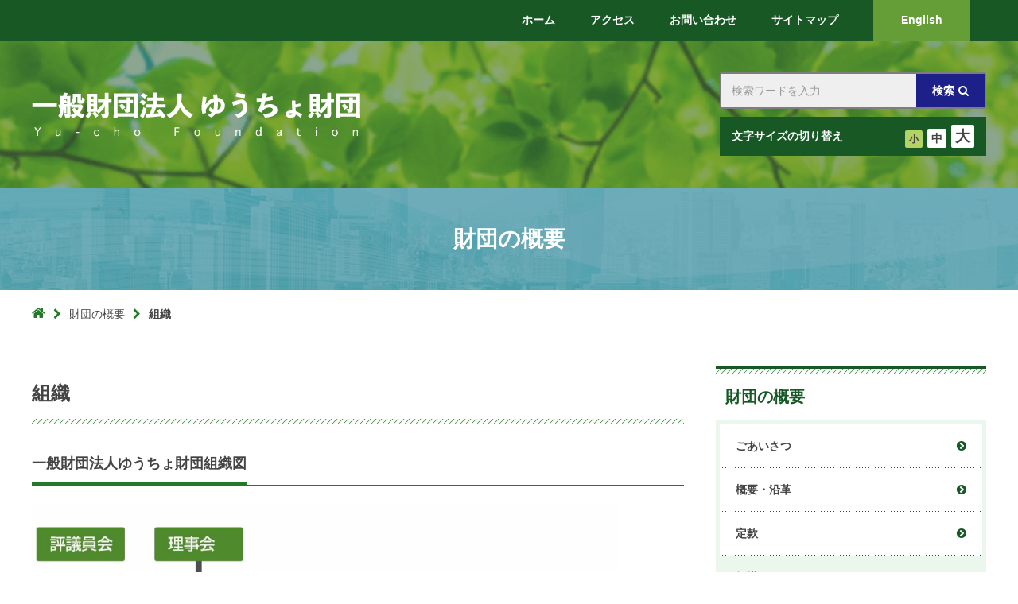

--- FILE ---
content_type: text/html; charset=UTF-8
request_url: https://www.yu-cho-f.jp/about/organization.html?doing_wp_cron=1716216858.4905960559844970703125
body_size: 14522
content:
<!DOCTYPE html>
<html lang="ja">

<head>
  <meta charset="UTF-8">
  <meta http-equiv="X-UA-Compatible" content="IE=edge,chrome=1">
  <meta name="viewport" content="width=device-width, initial-scale=1.0">
  <meta name="format-detection" content="telephone=no">

  <title>組織｜一般財団法人ゆうちょ財団</title>

    <meta name="robots" content="index, follow">
  <meta name="description" content="国民の皆さまの福祉の増進に寄与することを目的として、貯蓄活動や調査研究、研究助成、国際ボランティア活動支援及び金融教育・相談等の公益事業を推進しております。">
  <meta name="keywords" content="一般財団法人ゆうちょ財団,ゆうちょ,貯蓄経済研究,教育,研修,国際ボランティア支援,ポスタル,ゆうちょ資産研究センター">
  
  <meta name='robots' content='max-image-preview:large' />
<link rel="alternate" type="application/rss+xml" title="一般財団法人ゆうちょ財団 &raquo; フィード" href="https://www.yu-cho-f.jp/feed" />
<link rel="alternate" type="application/rss+xml" title="一般財団法人ゆうちょ財団 &raquo; コメントフィード" href="https://www.yu-cho-f.jp/comments/feed" />
<script type="text/javascript">
/* <![CDATA[ */
window._wpemojiSettings = {"baseUrl":"https:\/\/s.w.org\/images\/core\/emoji\/15.0.3\/72x72\/","ext":".png","svgUrl":"https:\/\/s.w.org\/images\/core\/emoji\/15.0.3\/svg\/","svgExt":".svg","source":{"concatemoji":"https:\/\/www.yu-cho-f.jp\/wp-includes\/js\/wp-emoji-release.min.js"}};
/*! This file is auto-generated */
!function(i,n){var o,s,e;function c(e){try{var t={supportTests:e,timestamp:(new Date).valueOf()};sessionStorage.setItem(o,JSON.stringify(t))}catch(e){}}function p(e,t,n){e.clearRect(0,0,e.canvas.width,e.canvas.height),e.fillText(t,0,0);var t=new Uint32Array(e.getImageData(0,0,e.canvas.width,e.canvas.height).data),r=(e.clearRect(0,0,e.canvas.width,e.canvas.height),e.fillText(n,0,0),new Uint32Array(e.getImageData(0,0,e.canvas.width,e.canvas.height).data));return t.every(function(e,t){return e===r[t]})}function u(e,t,n){switch(t){case"flag":return n(e,"\ud83c\udff3\ufe0f\u200d\u26a7\ufe0f","\ud83c\udff3\ufe0f\u200b\u26a7\ufe0f")?!1:!n(e,"\ud83c\uddfa\ud83c\uddf3","\ud83c\uddfa\u200b\ud83c\uddf3")&&!n(e,"\ud83c\udff4\udb40\udc67\udb40\udc62\udb40\udc65\udb40\udc6e\udb40\udc67\udb40\udc7f","\ud83c\udff4\u200b\udb40\udc67\u200b\udb40\udc62\u200b\udb40\udc65\u200b\udb40\udc6e\u200b\udb40\udc67\u200b\udb40\udc7f");case"emoji":return!n(e,"\ud83d\udc26\u200d\u2b1b","\ud83d\udc26\u200b\u2b1b")}return!1}function f(e,t,n){var r="undefined"!=typeof WorkerGlobalScope&&self instanceof WorkerGlobalScope?new OffscreenCanvas(300,150):i.createElement("canvas"),a=r.getContext("2d",{willReadFrequently:!0}),o=(a.textBaseline="top",a.font="600 32px Arial",{});return e.forEach(function(e){o[e]=t(a,e,n)}),o}function t(e){var t=i.createElement("script");t.src=e,t.defer=!0,i.head.appendChild(t)}"undefined"!=typeof Promise&&(o="wpEmojiSettingsSupports",s=["flag","emoji"],n.supports={everything:!0,everythingExceptFlag:!0},e=new Promise(function(e){i.addEventListener("DOMContentLoaded",e,{once:!0})}),new Promise(function(t){var n=function(){try{var e=JSON.parse(sessionStorage.getItem(o));if("object"==typeof e&&"number"==typeof e.timestamp&&(new Date).valueOf()<e.timestamp+604800&&"object"==typeof e.supportTests)return e.supportTests}catch(e){}return null}();if(!n){if("undefined"!=typeof Worker&&"undefined"!=typeof OffscreenCanvas&&"undefined"!=typeof URL&&URL.createObjectURL&&"undefined"!=typeof Blob)try{var e="postMessage("+f.toString()+"("+[JSON.stringify(s),u.toString(),p.toString()].join(",")+"));",r=new Blob([e],{type:"text/javascript"}),a=new Worker(URL.createObjectURL(r),{name:"wpTestEmojiSupports"});return void(a.onmessage=function(e){c(n=e.data),a.terminate(),t(n)})}catch(e){}c(n=f(s,u,p))}t(n)}).then(function(e){for(var t in e)n.supports[t]=e[t],n.supports.everything=n.supports.everything&&n.supports[t],"flag"!==t&&(n.supports.everythingExceptFlag=n.supports.everythingExceptFlag&&n.supports[t]);n.supports.everythingExceptFlag=n.supports.everythingExceptFlag&&!n.supports.flag,n.DOMReady=!1,n.readyCallback=function(){n.DOMReady=!0}}).then(function(){return e}).then(function(){var e;n.supports.everything||(n.readyCallback(),(e=n.source||{}).concatemoji?t(e.concatemoji):e.wpemoji&&e.twemoji&&(t(e.twemoji),t(e.wpemoji)))}))}((window,document),window._wpemojiSettings);
/* ]]> */
</script>
<style id='wp-emoji-styles-inline-css' type='text/css'>

	img.wp-smiley, img.emoji {
		display: inline !important;
		border: none !important;
		box-shadow: none !important;
		height: 1em !important;
		width: 1em !important;
		margin: 0 0.07em !important;
		vertical-align: -0.1em !important;
		background: none !important;
		padding: 0 !important;
	}
</style>
<link rel='stylesheet' id='wp-block-library-css' href='https://www.yu-cho-f.jp/wp-includes/css/dist/block-library/style.min.css' type='text/css' media='all' />
<style id='classic-theme-styles-inline-css' type='text/css'>
/*! This file is auto-generated */
.wp-block-button__link{color:#fff;background-color:#32373c;border-radius:9999px;box-shadow:none;text-decoration:none;padding:calc(.667em + 2px) calc(1.333em + 2px);font-size:1.125em}.wp-block-file__button{background:#32373c;color:#fff;text-decoration:none}
</style>
<style id='global-styles-inline-css' type='text/css'>
:root{--wp--preset--aspect-ratio--square: 1;--wp--preset--aspect-ratio--4-3: 4/3;--wp--preset--aspect-ratio--3-4: 3/4;--wp--preset--aspect-ratio--3-2: 3/2;--wp--preset--aspect-ratio--2-3: 2/3;--wp--preset--aspect-ratio--16-9: 16/9;--wp--preset--aspect-ratio--9-16: 9/16;--wp--preset--color--black: #000000;--wp--preset--color--cyan-bluish-gray: #abb8c3;--wp--preset--color--white: #ffffff;--wp--preset--color--pale-pink: #f78da7;--wp--preset--color--vivid-red: #cf2e2e;--wp--preset--color--luminous-vivid-orange: #ff6900;--wp--preset--color--luminous-vivid-amber: #fcb900;--wp--preset--color--light-green-cyan: #7bdcb5;--wp--preset--color--vivid-green-cyan: #00d084;--wp--preset--color--pale-cyan-blue: #8ed1fc;--wp--preset--color--vivid-cyan-blue: #0693e3;--wp--preset--color--vivid-purple: #9b51e0;--wp--preset--gradient--vivid-cyan-blue-to-vivid-purple: linear-gradient(135deg,rgba(6,147,227,1) 0%,rgb(155,81,224) 100%);--wp--preset--gradient--light-green-cyan-to-vivid-green-cyan: linear-gradient(135deg,rgb(122,220,180) 0%,rgb(0,208,130) 100%);--wp--preset--gradient--luminous-vivid-amber-to-luminous-vivid-orange: linear-gradient(135deg,rgba(252,185,0,1) 0%,rgba(255,105,0,1) 100%);--wp--preset--gradient--luminous-vivid-orange-to-vivid-red: linear-gradient(135deg,rgba(255,105,0,1) 0%,rgb(207,46,46) 100%);--wp--preset--gradient--very-light-gray-to-cyan-bluish-gray: linear-gradient(135deg,rgb(238,238,238) 0%,rgb(169,184,195) 100%);--wp--preset--gradient--cool-to-warm-spectrum: linear-gradient(135deg,rgb(74,234,220) 0%,rgb(151,120,209) 20%,rgb(207,42,186) 40%,rgb(238,44,130) 60%,rgb(251,105,98) 80%,rgb(254,248,76) 100%);--wp--preset--gradient--blush-light-purple: linear-gradient(135deg,rgb(255,206,236) 0%,rgb(152,150,240) 100%);--wp--preset--gradient--blush-bordeaux: linear-gradient(135deg,rgb(254,205,165) 0%,rgb(254,45,45) 50%,rgb(107,0,62) 100%);--wp--preset--gradient--luminous-dusk: linear-gradient(135deg,rgb(255,203,112) 0%,rgb(199,81,192) 50%,rgb(65,88,208) 100%);--wp--preset--gradient--pale-ocean: linear-gradient(135deg,rgb(255,245,203) 0%,rgb(182,227,212) 50%,rgb(51,167,181) 100%);--wp--preset--gradient--electric-grass: linear-gradient(135deg,rgb(202,248,128) 0%,rgb(113,206,126) 100%);--wp--preset--gradient--midnight: linear-gradient(135deg,rgb(2,3,129) 0%,rgb(40,116,252) 100%);--wp--preset--font-size--small: 13px;--wp--preset--font-size--medium: 20px;--wp--preset--font-size--large: 36px;--wp--preset--font-size--x-large: 42px;--wp--preset--spacing--20: 0.44rem;--wp--preset--spacing--30: 0.67rem;--wp--preset--spacing--40: 1rem;--wp--preset--spacing--50: 1.5rem;--wp--preset--spacing--60: 2.25rem;--wp--preset--spacing--70: 3.38rem;--wp--preset--spacing--80: 5.06rem;--wp--preset--shadow--natural: 6px 6px 9px rgba(0, 0, 0, 0.2);--wp--preset--shadow--deep: 12px 12px 50px rgba(0, 0, 0, 0.4);--wp--preset--shadow--sharp: 6px 6px 0px rgba(0, 0, 0, 0.2);--wp--preset--shadow--outlined: 6px 6px 0px -3px rgba(255, 255, 255, 1), 6px 6px rgba(0, 0, 0, 1);--wp--preset--shadow--crisp: 6px 6px 0px rgba(0, 0, 0, 1);}:where(.is-layout-flex){gap: 0.5em;}:where(.is-layout-grid){gap: 0.5em;}body .is-layout-flex{display: flex;}.is-layout-flex{flex-wrap: wrap;align-items: center;}.is-layout-flex > :is(*, div){margin: 0;}body .is-layout-grid{display: grid;}.is-layout-grid > :is(*, div){margin: 0;}:where(.wp-block-columns.is-layout-flex){gap: 2em;}:where(.wp-block-columns.is-layout-grid){gap: 2em;}:where(.wp-block-post-template.is-layout-flex){gap: 1.25em;}:where(.wp-block-post-template.is-layout-grid){gap: 1.25em;}.has-black-color{color: var(--wp--preset--color--black) !important;}.has-cyan-bluish-gray-color{color: var(--wp--preset--color--cyan-bluish-gray) !important;}.has-white-color{color: var(--wp--preset--color--white) !important;}.has-pale-pink-color{color: var(--wp--preset--color--pale-pink) !important;}.has-vivid-red-color{color: var(--wp--preset--color--vivid-red) !important;}.has-luminous-vivid-orange-color{color: var(--wp--preset--color--luminous-vivid-orange) !important;}.has-luminous-vivid-amber-color{color: var(--wp--preset--color--luminous-vivid-amber) !important;}.has-light-green-cyan-color{color: var(--wp--preset--color--light-green-cyan) !important;}.has-vivid-green-cyan-color{color: var(--wp--preset--color--vivid-green-cyan) !important;}.has-pale-cyan-blue-color{color: var(--wp--preset--color--pale-cyan-blue) !important;}.has-vivid-cyan-blue-color{color: var(--wp--preset--color--vivid-cyan-blue) !important;}.has-vivid-purple-color{color: var(--wp--preset--color--vivid-purple) !important;}.has-black-background-color{background-color: var(--wp--preset--color--black) !important;}.has-cyan-bluish-gray-background-color{background-color: var(--wp--preset--color--cyan-bluish-gray) !important;}.has-white-background-color{background-color: var(--wp--preset--color--white) !important;}.has-pale-pink-background-color{background-color: var(--wp--preset--color--pale-pink) !important;}.has-vivid-red-background-color{background-color: var(--wp--preset--color--vivid-red) !important;}.has-luminous-vivid-orange-background-color{background-color: var(--wp--preset--color--luminous-vivid-orange) !important;}.has-luminous-vivid-amber-background-color{background-color: var(--wp--preset--color--luminous-vivid-amber) !important;}.has-light-green-cyan-background-color{background-color: var(--wp--preset--color--light-green-cyan) !important;}.has-vivid-green-cyan-background-color{background-color: var(--wp--preset--color--vivid-green-cyan) !important;}.has-pale-cyan-blue-background-color{background-color: var(--wp--preset--color--pale-cyan-blue) !important;}.has-vivid-cyan-blue-background-color{background-color: var(--wp--preset--color--vivid-cyan-blue) !important;}.has-vivid-purple-background-color{background-color: var(--wp--preset--color--vivid-purple) !important;}.has-black-border-color{border-color: var(--wp--preset--color--black) !important;}.has-cyan-bluish-gray-border-color{border-color: var(--wp--preset--color--cyan-bluish-gray) !important;}.has-white-border-color{border-color: var(--wp--preset--color--white) !important;}.has-pale-pink-border-color{border-color: var(--wp--preset--color--pale-pink) !important;}.has-vivid-red-border-color{border-color: var(--wp--preset--color--vivid-red) !important;}.has-luminous-vivid-orange-border-color{border-color: var(--wp--preset--color--luminous-vivid-orange) !important;}.has-luminous-vivid-amber-border-color{border-color: var(--wp--preset--color--luminous-vivid-amber) !important;}.has-light-green-cyan-border-color{border-color: var(--wp--preset--color--light-green-cyan) !important;}.has-vivid-green-cyan-border-color{border-color: var(--wp--preset--color--vivid-green-cyan) !important;}.has-pale-cyan-blue-border-color{border-color: var(--wp--preset--color--pale-cyan-blue) !important;}.has-vivid-cyan-blue-border-color{border-color: var(--wp--preset--color--vivid-cyan-blue) !important;}.has-vivid-purple-border-color{border-color: var(--wp--preset--color--vivid-purple) !important;}.has-vivid-cyan-blue-to-vivid-purple-gradient-background{background: var(--wp--preset--gradient--vivid-cyan-blue-to-vivid-purple) !important;}.has-light-green-cyan-to-vivid-green-cyan-gradient-background{background: var(--wp--preset--gradient--light-green-cyan-to-vivid-green-cyan) !important;}.has-luminous-vivid-amber-to-luminous-vivid-orange-gradient-background{background: var(--wp--preset--gradient--luminous-vivid-amber-to-luminous-vivid-orange) !important;}.has-luminous-vivid-orange-to-vivid-red-gradient-background{background: var(--wp--preset--gradient--luminous-vivid-orange-to-vivid-red) !important;}.has-very-light-gray-to-cyan-bluish-gray-gradient-background{background: var(--wp--preset--gradient--very-light-gray-to-cyan-bluish-gray) !important;}.has-cool-to-warm-spectrum-gradient-background{background: var(--wp--preset--gradient--cool-to-warm-spectrum) !important;}.has-blush-light-purple-gradient-background{background: var(--wp--preset--gradient--blush-light-purple) !important;}.has-blush-bordeaux-gradient-background{background: var(--wp--preset--gradient--blush-bordeaux) !important;}.has-luminous-dusk-gradient-background{background: var(--wp--preset--gradient--luminous-dusk) !important;}.has-pale-ocean-gradient-background{background: var(--wp--preset--gradient--pale-ocean) !important;}.has-electric-grass-gradient-background{background: var(--wp--preset--gradient--electric-grass) !important;}.has-midnight-gradient-background{background: var(--wp--preset--gradient--midnight) !important;}.has-small-font-size{font-size: var(--wp--preset--font-size--small) !important;}.has-medium-font-size{font-size: var(--wp--preset--font-size--medium) !important;}.has-large-font-size{font-size: var(--wp--preset--font-size--large) !important;}.has-x-large-font-size{font-size: var(--wp--preset--font-size--x-large) !important;}
:where(.wp-block-post-template.is-layout-flex){gap: 1.25em;}:where(.wp-block-post-template.is-layout-grid){gap: 1.25em;}
:where(.wp-block-columns.is-layout-flex){gap: 2em;}:where(.wp-block-columns.is-layout-grid){gap: 2em;}
:root :where(.wp-block-pullquote){font-size: 1.5em;line-height: 1.6;}
</style>
<link rel='stylesheet' id='wp-v-icons-css-css' href='https://www.yu-cho-f.jp/wp-content/plugins/wp-visual-icon-fonts/css/wpvi-fa4.css' type='text/css' media='all' />
<link rel='stylesheet' id='normalize-css' href='https://www.yu-cho-f.jp/wp-content/themes/original/css/normalize.css' type='text/css' media='all' />
<link rel='stylesheet' id='module-css' href='https://www.yu-cho-f.jp/wp-content/themes/original/css/module.css' type='text/css' media='all' />
<link rel='stylesheet' id='jquery-colorbox-css' href='https://www.yu-cho-f.jp/wp-content/themes/original/css/jquery-colorbox.css' type='text/css' media='all' />
<link rel='stylesheet' id='jquery-meanmenu-css' href='https://www.yu-cho-f.jp/wp-content/themes/original/css/jquery-meanmenu.css' type='text/css' media='all' />
<link rel='stylesheet' id='style-css' href='https://www.yu-cho-f.jp/wp-content/themes/original/style.css' type='text/css' media='all' />
<link rel='stylesheet' id='personal-css' href='https://www.yu-cho-f.jp/wp-content/themes/original/css/personal.css' type='text/css' media='all' />
<link rel='stylesheet' id='241002style-css' href='https://www.yu-cho-f.jp/wp-content/themes/original/css/241002style.css' type='text/css' media='all' />
<script type="text/javascript" src="https://www.yu-cho-f.jp/wp-content/themes/original/js/jquery.js" id="jquery-js"></script>
<link rel="https://api.w.org/" href="https://www.yu-cho-f.jp/wp-json/" /><link rel="alternate" title="JSON" type="application/json" href="https://www.yu-cho-f.jp/wp-json/wp/v2/pages/60" /><link rel="EditURI" type="application/rsd+xml" title="RSD" href="https://www.yu-cho-f.jp/xmlrpc.php?rsd" />
<meta name="generator" content="WordPress 6.6.4" />
<link rel="canonical" href="https://www.yu-cho-f.jp/about/organization.html" />
<link rel='shortlink' href='https://www.yu-cho-f.jp/?p=60' />
<link rel="alternate" title="oEmbed (JSON)" type="application/json+oembed" href="https://www.yu-cho-f.jp/wp-json/oembed/1.0/embed?url=https%3A%2F%2Fwww.yu-cho-f.jp%2Fabout%2Forganization.html" />
<link rel="alternate" title="oEmbed (XML)" type="text/xml+oembed" href="https://www.yu-cho-f.jp/wp-json/oembed/1.0/embed?url=https%3A%2F%2Fwww.yu-cho-f.jp%2Fabout%2Forganization.html&#038;format=xml" />
<!-- Google tag (gtag.js) -->
<script async src="https://www.googletagmanager.com/gtag/js?id=G-L0J84V5SPF"></script>
<script>
  window.dataLayer = window.dataLayer || [];
  function gtag(){dataLayer.push(arguments);}
  gtag('js', new Date());

  gtag('config', 'G-L0J84V5SPF');
</script><style type="text/css">.broken_link, a.broken_link {
	display: none;
}</style>
  <!-- Google Fonts -->
  <link href='https://fonts.googleapis.com/css?family=Open+Sans:400,600' rel='stylesheet' type='text/css' data-noprefix>
  <link href='https://fonts.googleapis.com/css?family=Ubuntu:400,300' rel='stylesheet' type='text/css' data-noprefix>

  <style type="text/css">

  /* +++++ 強制的に非表示にしたい箇所 +++++ */
  #wp-admin-bar-edit .ab-sub-wrapper {
    display:none !important;
  }
  </style>
</head>


<body data-rsssl=1 id="top" class="page-template-default page page-id-60 page-child parent-pageid-51 page-organization page-about-child">

  <!-- ヘッダー -->
  <header id="header" role="banner">

        <a id="feed" style="display: none;" href="https://www.yu-cho-f.jp/feed">https://www.yu-cho-f.jp/feed</a>
    
    <div id="header-snavi">
      <nav class="wrap clearfix">
        <ul role="navigation">
          <li id="menu-item-710" class="menu-item menu-item-type-post_type menu-item-object-page menu-item-home"><a href="https://www.yu-cho-f.jp/"><span class="menu_title">ホーム</span></a></li>
<li id="menu-item-711" class="menu-item menu-item-type-post_type menu-item-object-page"><a href="https://www.yu-cho-f.jp/access.html"><span class="menu_title">アクセス</span></a></li>
<li id="menu-item-713" class="menu-item menu-item-type-post_type menu-item-object-page"><a href="https://www.yu-cho-f.jp/inquiry.html"><span class="menu_title">お問い合わせ</span></a></li>
<li id="menu-item-712" class="menu-item menu-item-type-post_type menu-item-object-page"><a href="https://www.yu-cho-f.jp/sitemaps.html"><span class="menu_title">サイトマップ</span></a></li>
<li id="menu-item-714" class="menu-item menu-item-type-post_type menu-item-object-page"><a href="https://www.yu-cho-f.jp/english.html"><span class="menu_title">English</span></a></li>
        </ul>
      </nav>
    </div>

    <div id="header-box">
      <div class="wrap">

        <h1 id="header-logo"><a class="alpha" href="https://www.yu-cho-f.jp" title="一般財団法人ゆうちょ財団｜国民の皆さまの福祉の増進に寄与することを目的として、貯蓄活動や調査研究、研究助成、国際ボランティア活動支援及び金融教育・相談等の公益事業を推進しております。"><img src="https://www.yu-cho-f.jp/wp-content/themes/original/img/logo.png" alt="組織｜一般財団法人ゆうちょ財団"></a></h1>

        <div class="right_box">
          <!-- 検索フォーム -->
          <form method="get" id="header-search" action="https://www.yu-cho-f.jp" onSubmit="javascript:return inputCheck(this);" role="search">
            <label><input type="text" value="" name="s" title="サイト内検索" placeholder="検索ワードを入力"></label>
            <label><button type="submit" class="alpha">検索</button></label>
          </form>

          <!-- 文字サイズ変更 -->
          <div id="fontsize">
            <p class="txt">文字サイズの切り替え</p>
            <ul>
              <li id="fzS">小</li>
              <li id="fzM">中</li>
              <li id="fzL">大</li>
            </ul>
          </div>
        </div>

      </div>
    </div>

    <!-- メニュー（760px以下） -->
    <div id="header-sp">
      <p id="header-sp-logo"><a href="https://www.yu-cho-f.jp" title="一般財団法人ゆうちょ財団｜国民の皆さまの福祉の増進に寄与することを目的として、貯蓄活動や調査研究、研究助成、国際ボランティア活動支援及び金融教育・相談等の公益事業を推進しております。"><img src="https://www.yu-cho-f.jp/wp-content/themes/original/img/logo.png" alt="組織｜一般財団法人ゆうちょ財団"></a></p>
      <div class="menu-pnl">

        <nav id="header-gnavi-sp" role="navigation">

          <ul id="gnavi-sp-list">
            <li class="page_item page-item-2"><a href="https://www.yu-cho-f.jp/">ホーム</a></li>
<li class="page_item page-item-50"><a href="https://www.yu-cho-f.jp/news.html">新着情報</a></li>
<li class="page_item page-item-51 page_item_has_children current_page_ancestor current_page_parent"><a href="https://www.yu-cho-f.jp/about.html">財団の概要</a>
<ul class='children'>
	<li class="page_item page-item-58"><a href="https://www.yu-cho-f.jp/about/greeting.html">ごあいさつ</a></li>
	<li class="page_item page-item-59"><a href="https://www.yu-cho-f.jp/about/overview.html">概要・沿革</a></li>
	<li class="page_item page-item-60 current_page_item"><a href="https://www.yu-cho-f.jp/about/organization.html" aria-current="page">組織</a></li>
	<li class="page_item page-item-61"><a href="https://www.yu-cho-f.jp/about/management.html">事業・財務</a></li>
	<li class="page_item page-item-62"><a href="https://www.yu-cho-f.jp/about/schedule.html">行事予定</a></li>
	<li class="page_item page-item-52"><a href="https://www.yu-cho-f.jp/about/bid.html">入札情報</a></li>
	<li class="page_item page-item-187005"><a href="https://www.yu-cho-f.jp/about/access.html">アクセス</a></li>
</ul>
</li>
<li class="page_item page-item-63"><a href="https://www.yu-cho-f.jp/access.html">アクセス</a></li>
<li class="page_item page-item-53"><a href="https://www.yu-cho-f.jp/inquiry.html">お問い合わせ</a></li>
<li class="page_item page-item-54"><a href="https://www.yu-cho-f.jp/privacy_policy.html">プライバシーポリシー</a></li>
<li class="page_item page-item-55"><a href="https://www.yu-cho-f.jp/basic_policy.html">特定個人情報等の適正な取り扱いに関する基本方針</a></li>
<li class="page_item page-item-56"><a href="https://www.yu-cho-f.jp/english.html">English</a></li>
<li class="page_item page-item-57"><a href="https://www.yu-cho-f.jp/sitemaps.html">サイトマップ</a></li>
<li class="page_item page-item-65 page_item_has_children"><a href="https://www.yu-cho-f.jp/research.html">研究</a>
<ul class='children'>
	<li class="page_item page-item-101 page_item_has_children"><a href="https://www.yu-cho-f.jp/research/pub_personalfinance.html">季刊 個人金融</a>
	<ul class='children'>
		<li class="page_item page-item-676304"><a href="https://www.yu-cho-f.jp/research/pub_personalfinance/2025autumn.html">季刊 個人金融 2025年秋号</a></li>
		<li class="page_item page-item-604643"><a href="https://www.yu-cho-f.jp/research/pub_personalfinance/2025summer.html">季刊 個人金融 2025年夏号</a></li>
		<li class="page_item page-item-566261"><a href="https://www.yu-cho-f.jp/research/pub_personalfinance/2025spring.html">季刊 個人金融 2025年春号</a></li>
		<li class="page_item page-item-273554"><a href="https://www.yu-cho-f.jp/research/pub_personalfinance/2024autumn.html">季刊 個人金融 2024年秋号</a></li>
		<li class="page_item page-item-344294"><a href="https://www.yu-cho-f.jp/research/pub_personalfinance/2025winter.html">季刊 個人金融 2025年冬号</a></li>
		<li class="page_item page-item-249798"><a href="https://www.yu-cho-f.jp/research/pub_personalfinance/2024summer.html">季刊 個人金融 2024年夏号</a></li>
		<li class="page_item page-item-148099"><a href="https://www.yu-cho-f.jp/research/pub_personalfinance/2024spring-2.html">季刊 個人金融 2024年春号</a></li>
		<li class="page_item page-item-102726"><a href="https://www.yu-cho-f.jp/research/pub_personalfinance/2024winter.html">季刊 個人金融 2024年冬号</a></li>
		<li class="page_item page-item-61734"><a href="https://www.yu-cho-f.jp/research/pub_personalfinance/2023spring.html">季刊 個人金融 2023年春号</a></li>
		<li class="page_item page-item-95290"><a href="https://www.yu-cho-f.jp/research/pub_personalfinance/2023autumn.html">季刊 個人金融 2023年秋号</a></li>
		<li class="page_item page-item-68245"><a href="https://www.yu-cho-f.jp/research/pub_personalfinance/2023summer.html">季刊 個人金融 2023年夏号</a></li>
		<li class="page_item page-item-52055"><a href="https://www.yu-cho-f.jp/research/pub_personalfinance/2023winter.html">季刊 個人金融 2023年冬号</a></li>
		<li class="page_item page-item-39623"><a href="https://www.yu-cho-f.jp/research/pub_personalfinance/2022summer.html">季刊 個人金融 2022年夏号</a></li>
		<li class="page_item page-item-46194"><a href="https://www.yu-cho-f.jp/research/pub_personalfinance/2022autumn.html">季刊 個人金融 2022年秋号</a></li>
		<li class="page_item page-item-34338"><a href="https://www.yu-cho-f.jp/research/pub_personalfinance/2022winter.html">季刊 個人金融 2022年冬号</a></li>
		<li class="page_item page-item-102"><a href="https://www.yu-cho-f.jp/research/pub_personalfinance/2018spring.html">季刊 個人金融 2018年春号</a></li>
		<li class="page_item page-item-6147"><a href="https://www.yu-cho-f.jp/research/pub_personalfinance/2018autumn.html">季刊 個人金融 2018年秋号</a></li>
		<li class="page_item page-item-10038"><a href="https://www.yu-cho-f.jp/research/pub_personalfinance/2019summer.html">季刊 個人金融 2019年夏号</a></li>
		<li class="page_item page-item-37885"><a href="https://www.yu-cho-f.jp/research/pub_personalfinance/2022spring.html">季刊 個人金融 2022年春号</a></li>
		<li class="page_item page-item-31413"><a href="https://www.yu-cho-f.jp/research/pub_personalfinance/2021autumn.html">季刊 個人金融 2021年秋号</a></li>
		<li class="page_item page-item-26928"><a href="https://www.yu-cho-f.jp/research/pub_personalfinance/2021summer.html">季刊 個人金融 2021年夏号</a></li>
		<li class="page_item page-item-4523"><a href="https://www.yu-cho-f.jp/research/pub_personalfinance/2018summer.html">季刊 個人金融 2018年夏号</a></li>
		<li class="page_item page-item-7018"><a href="https://www.yu-cho-f.jp/research/pub_personalfinance/2019winter.html">季刊 個人金融 2019年冬号</a></li>
		<li class="page_item page-item-10861"><a href="https://www.yu-cho-f.jp/research/pub_personalfinance/2019autumn.html">季刊 個人金融 2019年秋号</a></li>
		<li class="page_item page-item-13956"><a href="https://www.yu-cho-f.jp/research/pub_personalfinance/2020winter.html">季刊 個人金融 2020年冬号</a></li>
		<li class="page_item page-item-25970"><a href="https://www.yu-cho-f.jp/research/pub_personalfinance/2021spring.html">季刊 個人金融 2021年春号</a></li>
		<li class="page_item page-item-23968"><a href="https://www.yu-cho-f.jp/research/pub_personalfinance/2021winter.html">季刊 個人金融 2021年冬号</a></li>
		<li class="page_item page-item-20393"><a href="https://www.yu-cho-f.jp/research/pub_personalfinance/2020summer.html">季刊 個人金融 2020年夏号</a></li>
		<li class="page_item page-item-21815"><a href="https://www.yu-cho-f.jp/research/pub_personalfinance/2020autumn.html">季刊 個人金融 2020年秋号</a></li>
		<li class="page_item page-item-8152"><a href="https://www.yu-cho-f.jp/research/pub_personalfinance/2019spring.html">季刊 個人金融 2019年春号</a></li>
		<li class="page_item page-item-20030"><a href="https://www.yu-cho-f.jp/research/pub_personalfinance/2020spring.html">季刊 個人金融 2020年春号</a></li>
		<li class="page_item page-item-103"><a href="https://www.yu-cho-f.jp/research/pub_personalfinance/2018winter.html">季刊 個人金融 2018年冬号</a></li>
		<li class="page_item page-item-104"><a href="https://www.yu-cho-f.jp/research/pub_personalfinance/2017autumn.html">季刊 個人金融 2017年秋号</a></li>
		<li class="page_item page-item-105"><a href="https://www.yu-cho-f.jp/research/pub_personalfinance/2017summer.html">季刊 個人金融 2017年夏号</a></li>
		<li class="page_item page-item-106"><a href="https://www.yu-cho-f.jp/research/pub_personalfinance/2017spring.html">季刊 個人金融 2017年春号</a></li>
		<li class="page_item page-item-107"><a href="https://www.yu-cho-f.jp/research/pub_personalfinance/2017winter.html">季刊 個人金融 2017年冬号</a></li>
		<li class="page_item page-item-108"><a href="https://www.yu-cho-f.jp/research/pub_personalfinance/2016autumn.html">季刊 個人金融 2016年秋号</a></li>
		<li class="page_item page-item-109"><a href="https://www.yu-cho-f.jp/research/pub_personalfinance/2016summer.html">季刊 個人金融 2016年夏号</a></li>
		<li class="page_item page-item-110"><a href="https://www.yu-cho-f.jp/research/pub_personalfinance/2016spring.html">季刊 個人金融 2016年春号</a></li>
		<li class="page_item page-item-111"><a href="https://www.yu-cho-f.jp/research/pub_personalfinance/2016winter.html">季刊 個人金融 2016年冬号</a></li>
		<li class="page_item page-item-112"><a href="https://www.yu-cho-f.jp/research/pub_personalfinance/2015autumn.html">季刊 個人金融 2015年秋号</a></li>
		<li class="page_item page-item-113"><a href="https://www.yu-cho-f.jp/research/pub_personalfinance/2015summer.html">季刊 個人金融 2015年夏号</a></li>
		<li class="page_item page-item-114"><a href="https://www.yu-cho-f.jp/research/pub_personalfinance/2015spring.html">季刊 個人金融 2015年春号</a></li>
		<li class="page_item page-item-115"><a href="https://www.yu-cho-f.jp/research/pub_personalfinance/2015winter.html">季刊 個人金融 2015年冬号</a></li>
		<li class="page_item page-item-116"><a href="https://www.yu-cho-f.jp/research/pub_personalfinance/2014autumn.html">季刊 個人金融 2014年秋号</a></li>
		<li class="page_item page-item-117"><a href="https://www.yu-cho-f.jp/research/pub_personalfinance/2014summer.html">季刊 個人金融 2014年夏号</a></li>
		<li class="page_item page-item-118"><a href="https://www.yu-cho-f.jp/research/pub_personalfinance/2014spring.html">季刊 個人金融 2014年春号</a></li>
		<li class="page_item page-item-119"><a href="https://www.yu-cho-f.jp/research/pub_personalfinance/2014winter.html">季刊 個人金融 2014年冬号</a></li>
		<li class="page_item page-item-120"><a href="https://www.yu-cho-f.jp/research/pub_personalfinance/2013autumn.html">季刊 個人金融 2013年秋号</a></li>
		<li class="page_item page-item-121"><a href="https://www.yu-cho-f.jp/research/pub_personalfinance/2013summer.html">季刊 個人金融 2013年夏号</a></li>
		<li class="page_item page-item-122"><a href="https://www.yu-cho-f.jp/research/pub_personalfinance/2013spring.html">季刊 個人金融 2013年春号</a></li>
		<li class="page_item page-item-123"><a href="https://www.yu-cho-f.jp/research/pub_personalfinance/2013winter.html">季刊 個人金融 2013年冬号</a></li>
		<li class="page_item page-item-124"><a href="https://www.yu-cho-f.jp/research/pub_personalfinance/2012autumn.html">季刊 個人金融 2012年秋号</a></li>
		<li class="page_item page-item-125"><a href="https://www.yu-cho-f.jp/research/pub_personalfinance/2012summer.html">季刊 個人金融 2012年夏号</a></li>
		<li class="page_item page-item-126"><a href="https://www.yu-cho-f.jp/research/pub_personalfinance/2012spring.html">季刊 個人金融 2012年春号</a></li>
		<li class="page_item page-item-127"><a href="https://www.yu-cho-f.jp/research/pub_personalfinance/2012winter.html">季刊 個人金融 2012年冬号</a></li>
		<li class="page_item page-item-128"><a href="https://www.yu-cho-f.jp/research/pub_personalfinance/2011autumn.html">季刊 個人金融 2011年秋号</a></li>
		<li class="page_item page-item-129"><a href="https://www.yu-cho-f.jp/research/pub_personalfinance/2011summer.html">季刊 個人金融 2011年夏号</a></li>
		<li class="page_item page-item-130"><a href="https://www.yu-cho-f.jp/research/pub_personalfinance/2011spring.html">季刊 個人金融 2011年春号</a></li>
		<li class="page_item page-item-131"><a href="https://www.yu-cho-f.jp/research/pub_personalfinance/2011winter.html">季刊 個人金融 2011年冬号</a></li>
		<li class="page_item page-item-132"><a href="https://www.yu-cho-f.jp/research/pub_personalfinance/2010autumn.html">季刊 個人金融 2010年秋号</a></li>
		<li class="page_item page-item-133"><a href="https://www.yu-cho-f.jp/research/pub_personalfinance/2010summer.html">季刊 個人金融 2010年夏号</a></li>
		<li class="page_item page-item-134"><a href="https://www.yu-cho-f.jp/research/pub_personalfinance/2010spring.html">季刊 個人金融 2010年春号</a></li>
		<li class="page_item page-item-135"><a href="https://www.yu-cho-f.jp/research/pub_personalfinance/2010winter.html">季刊 個人金融 2010年冬号</a></li>
		<li class="page_item page-item-136"><a href="https://www.yu-cho-f.jp/research/pub_personalfinance/2009autumn.html">季刊 個人金融 2009年秋号</a></li>
		<li class="page_item page-item-137"><a href="https://www.yu-cho-f.jp/research/pub_personalfinance/2009summer.html">季刊 個人金融 2009年夏号</a></li>
		<li class="page_item page-item-138"><a href="https://www.yu-cho-f.jp/research/pub_personalfinance/2009spring.html">季刊 個人金融 2009年春号</a></li>
		<li class="page_item page-item-139"><a href="https://www.yu-cho-f.jp/research/pub_personalfinance/2009winter.html">季刊 個人金融 2009年冬号</a></li>
		<li class="page_item page-item-140"><a href="https://www.yu-cho-f.jp/research/pub_personalfinance/2008autumn.html">季刊 個人金融 2008年秋号</a></li>
		<li class="page_item page-item-141"><a href="https://www.yu-cho-f.jp/research/pub_personalfinance/2008summer.html">季刊 個人金融 2008年夏号</a></li>
		<li class="page_item page-item-142"><a href="https://www.yu-cho-f.jp/research/pub_personalfinance/2008spring.html">季刊 個人金融 2008年春号</a></li>
		<li class="page_item page-item-143"><a href="https://www.yu-cho-f.jp/research/pub_personalfinance/2007winter.html">季刊 個人金融 2007年冬号</a></li>
		<li class="page_item page-item-144"><a href="https://www.yu-cho-f.jp/research/pub_personalfinance/2007autumn.html">季刊 個人金融 2007年秋号</a></li>
		<li class="page_item page-item-145"><a href="https://www.yu-cho-f.jp/research/pub_personalfinance/2007summer.html">季刊 個人金融 2007年夏号</a></li>
		<li class="page_item page-item-146"><a href="https://www.yu-cho-f.jp/research/pub_personalfinance/2007spring.html">季刊 個人金融 2007年春号</a></li>
		<li class="page_item page-item-147"><a href="https://www.yu-cho-f.jp/research/pub_personalfinance/2006winter.html">季刊 個人金融 2006年冬号</a></li>
		<li class="page_item page-item-148"><a href="https://www.yu-cho-f.jp/research/pub_personalfinance/2006autumn.html">季刊 個人金融 2006年秋号</a></li>
		<li class="page_item page-item-149"><a href="https://www.yu-cho-f.jp/research/pub_personalfinance/subscription.html">お申し込み方法</a></li>
		<li class="page_item page-item-150"><a href="https://www.yu-cho-f.jp/research/pub_personalfinance/subscription2.html">お申し込み方法</a></li>
	</ul>
</li>
	<li class="page_item page-item-66 page_item_has_children"><a href="https://www.yu-cho-f.jp/research/theme.html">個人貯蓄等を主要なテーマとした委託研究</a>
	<ul class='children'>
		<li class="page_item page-item-177"><a href="https://www.yu-cho-f.jp/research/theme/social_finance.html">わが国ソーシャルファイナンスの実態的研究</a></li>
		<li class="page_item page-item-67"><a href="https://www.yu-cho-f.jp/research/theme/yu-chobank.html">地域密着型金融が求められる時代のゆうちょ銀行</a></li>
		<li class="page_item page-item-68"><a href="https://www.yu-cho-f.jp/research/theme/chanel.html">アンケート調査結果からみた金融サービスの販売チャネル</a></li>
		<li class="page_item page-item-69"><a href="https://www.yu-cho-f.jp/research/theme/main4countries.html">主要4か国の貯蓄金融機関 ―イギリス・フランス・ドイツ・アメリカ―</a></li>
		<li class="page_item page-item-70"><a href="https://www.yu-cho-f.jp/research/theme/newmodel.html">金融機関の新しいビジネスモデル―郵便貯金への示唆―</a></li>
		<li class="page_item page-item-71"><a href="https://www.yu-cho-f.jp/research/theme/netstore.html">個人・小口預金者とチャネル戦略―ネット取引は店舗を超えられるだろうか―</a></li>
		<li class="page_item page-item-72"><a href="https://www.yu-cho-f.jp/research/theme/exclusion.html">金融排除に関する調査研究報告書</a></li>
		<li class="page_item page-item-73"><a href="https://www.yu-cho-f.jp/research/theme/service.html">金融情報通信技術と金融サービス</a></li>
		<li class="page_item page-item-74"><a href="https://www.yu-cho-f.jp/research/theme/fund_management.html">欧米主要国の貯蓄金融機関等における資金運用</a></li>
		<li class="page_item page-item-75"><a href="https://www.yu-cho-f.jp/research/theme/bigbang.html">金融ビックバンにおける個人の金融資産選択行動-個人金融に関する研究会報告書-</a></li>
		<li class="page_item page-item-76"><a href="https://www.yu-cho-f.jp/research/theme/foreignbank.html">諸外国の貯蓄金融機関等に関する調査研究報告書</a></li>
		<li class="page_item page-item-77"><a href="https://www.yu-cho-f.jp/research/theme/postalsavings_h9.html">諸外国の郵便貯金等に関する調査研究「スペイン、韓国、中国の貯蓄金融機関の動向」</a></li>
		<li class="page_item page-item-78"><a href="https://www.yu-cho-f.jp/research/theme/postalsavings_h8.html">諸外国の郵便貯金等に関する調査研究「欧州における郵便貯金制度の法的分析（オランダ、スイス）」</a></li>
		<li class="page_item page-item-79"><a href="https://www.yu-cho-f.jp/research/theme/role.html">「国営・非営利事業としての郵便貯金の果たしている機能・役割」</a></li>
		<li class="page_item page-item-178"><a href="https://www.yu-cho-f.jp/research/theme/subscription.html">お申し込み方法</a></li>
	</ul>
</li>
	<li class="page_item page-item-272 page_item_has_children"><a href="https://www.yu-cho-f.jp/research/research_aid.html">研究助成</a>
	<ul class='children'>
		<li class="page_item page-item-273 page_item_has_children"><a href="https://www.yu-cho-f.jp/research/research_aid/session_info.html">研究助成論文報告会</a>
		<ul class='children'>
			<li class="page_item page-item-620122"><a href="https://www.yu-cho-f.jp/research/research_aid/session_info/no19_1.html">「第19回研究助成論文報告会（「家計経済」ハイブリッド開催）」</a></li>
			<li class="page_item page-item-620130"><a href="https://www.yu-cho-f.jp/research/research_aid/session_info/no19_2.html">「第19回研究助成論文報告会（「金融・経済」ハイブリッド開催）」</a></li>
			<li class="page_item page-item-258608"><a href="https://www.yu-cho-f.jp/research/research_aid/session_info/no18_1.html">「第18回研究助成論文報告会（「金融・経済」ハイブリッド開催）」</a></li>
			<li class="page_item page-item-258612"><a href="https://www.yu-cho-f.jp/research/research_aid/session_info/no18_2.html">「第18回研究助成論文報告会（「家計経済」ハイブリッド開催）」</a></li>
			<li class="page_item page-item-72197"><a href="https://www.yu-cho-f.jp/research/research_aid/session_info/no17.html">「第17回研究助成論文報告会（Zoom開催）」</a></li>
			<li class="page_item page-item-42684"><a href="https://www.yu-cho-f.jp/research/research_aid/session_info/no16.html">「第16回研究助成論文報告会（Web開催）」</a></li>
			<li class="page_item page-item-29886"><a href="https://www.yu-cho-f.jp/research/research_aid/session_info/no15.html">「第15回研究助成論文報告会（Web開催）」</a></li>
			<li class="page_item page-item-21999"><a href="https://www.yu-cho-f.jp/research/research_aid/session_info/no14.html">「第14回研究助成論文報告会（Web開催）」</a></li>
			<li class="page_item page-item-4685"><a href="https://www.yu-cho-f.jp/research/research_aid/session_info/situation12.html">「第12回研究助成論文報告会」開催状況</a></li>
			<li class="page_item page-item-11673"><a href="https://www.yu-cho-f.jp/research/research_aid/session_info/situation13.html">「第13回研究助成論文報告会」開催状況</a></li>
			<li class="page_item page-item-293"><a href="https://www.yu-cho-f.jp/research/research_aid/session_info/situation11.html">｢第11回研究助成論文報告会｣開催状況</a></li>
			<li class="page_item page-item-294"><a href="https://www.yu-cho-f.jp/research/research_aid/session_info/situation10.html">｢第10回研究助成論文報告会｣開催状況</a></li>
		</ul>
</li>
		<li class="page_item page-item-279"><a href="https://www.yu-cho-f.jp/research/research_aid/aid_recruit.html">募集要項等はこちら</a></li>
		<li class="page_item page-item-276 page_item_has_children"><a href="https://www.yu-cho-f.jp/research/research_aid/asset_research.html">研究助成論文集(ISSN 2759-8098)</a>
		<ul class='children'>
			<li class="page_item page-item-253 page_item_has_children"><a href="https://www.yu-cho-f.jp/research/research_aid/asset_research/postreport.html">「郵便等に関する研究助成」バックナンバー</a>
			<ul class='children'>
				<li class="page_item page-item-269"><a href="https://www.yu-cho-f.jp/research/research_aid/asset_research/postreport/paper.html">調査・研究助成論文</a></li>
			</ul>
</li>
			<li class="page_item page-item-330"><a href="https://www.yu-cho-f.jp/research/research_aid/asset_research/backnumber.html">「研究助成論文集」バックナンバー</a></li>
		</ul>
</li>
		<li class="page_item page-item-280"><a href="https://www.yu-cho-f.jp/research/research_aid/aid_list.html">研究助成採択一覧</a></li>
		<li class="page_item page-item-281"><a href="https://www.yu-cho-f.jp/research/research_aid/ronbunkensaku.html">研究助成論文検索</a></li>
	</ul>
</li>
	<li class="page_item page-item-80"><a href="https://www.yu-cho-f.jp/research/internet.html">外部研究者と連携した研究会</a></li>
	<li class="page_item page-item-81 page_item_has_children"><a href="https://www.yu-cho-f.jp/research/library.html">論文ライブラリー</a>
	<ul class='children'>
		<li class="page_item page-item-553959"><a href="https://www.yu-cho-f.jp/research/library/y2024.html">2024年度</a></li>
		<li class="page_item page-item-116096"><a href="https://www.yu-cho-f.jp/research/library/y2023.html">2023年度</a></li>
		<li class="page_item page-item-52992"><a href="https://www.yu-cho-f.jp/research/library/y2022.html">2022年度</a></li>
		<li class="page_item page-item-35266"><a href="https://www.yu-cho-f.jp/research/library/y2021.html">2021年度</a></li>
		<li class="page_item page-item-26001"><a href="https://www.yu-cho-f.jp/research/library/y2020.html">2020年度</a></li>
		<li class="page_item page-item-23739"><a href="https://www.yu-cho-f.jp/research/library/y2019.html">2019年度</a></li>
		<li class="page_item page-item-9574"><a href="https://www.yu-cho-f.jp/research/library/y2018.html">2018年度</a></li>
		<li class="page_item page-item-6233"><a href="https://www.yu-cho-f.jp/research/library/y2017.html">2017年度</a></li>
		<li class="page_item page-item-82"><a href="https://www.yu-cho-f.jp/research/library/y2016.html">2016年度</a></li>
		<li class="page_item page-item-83"><a href="https://www.yu-cho-f.jp/research/library/y2015.html">2015年度</a></li>
		<li class="page_item page-item-84"><a href="https://www.yu-cho-f.jp/research/library/y2014.html">2014年度</a></li>
		<li class="page_item page-item-85"><a href="https://www.yu-cho-f.jp/research/library/y2013.html">2013年度</a></li>
		<li class="page_item page-item-86"><a href="https://www.yu-cho-f.jp/research/library/y2012.html">2012年度</a></li>
		<li class="page_item page-item-87"><a href="https://www.yu-cho-f.jp/research/library/y2011.html">2011年度</a></li>
		<li class="page_item page-item-88"><a href="https://www.yu-cho-f.jp/research/library/y2010.html">2010年度</a></li>
		<li class="page_item page-item-89"><a href="https://www.yu-cho-f.jp/research/library/y2009.html">2009年度</a></li>
		<li class="page_item page-item-90"><a href="https://www.yu-cho-f.jp/research/library/y2008.html">2008年度</a></li>
		<li class="page_item page-item-91"><a href="https://www.yu-cho-f.jp/research/library/y2007.html">2007年度</a></li>
		<li class="page_item page-item-92"><a href="https://www.yu-cho-f.jp/research/library/y2006.html">2006年度</a></li>
	</ul>
</li>
	<li class="page_item page-item-277 page_item_has_children"><a href="https://www.yu-cho-f.jp/research/market.html">金融市場調査研究</a>
	<ul class='children'>
		<li class="page_item page-item-332"><a href="https://www.yu-cho-f.jp/research/market/backnumber.html">「金融市場調査研究」バックナンバー</a></li>
	</ul>
</li>
	<li class="page_item page-item-93 page_item_has_children"><a href="https://www.yu-cho-f.jp/research/foreigncountries_research.html">個人金融に関する外国調査</a>
	<ul class='children'>
		<li class="page_item page-item-165 page_item_has_children"><a href="https://www.yu-cho-f.jp/research/foreigncountries_research/pub_foreigncountries.html">海外の郵便貯金等リテール金融サービスの現状</a>
		<ul class='children'>
			<li class="page_item page-item-166"><a href="https://www.yu-cho-f.jp/research/foreigncountries_research/pub_foreigncountries/h29.html">中国、韓国</a></li>
			<li class="page_item page-item-167"><a href="https://www.yu-cho-f.jp/research/foreigncountries_research/pub_foreigncountries/h28.html">イタリア、オーストリア、スイス</a></li>
			<li class="page_item page-item-168"><a href="https://www.yu-cho-f.jp/research/foreigncountries_research/pub_foreigncountries/h27.html">ベトナム、台湾、フィリピン</a></li>
			<li class="page_item page-item-169"><a href="https://www.yu-cho-f.jp/research/foreigncountries_research/pub_foreigncountries/h26.html">米国、カナダ</a></li>
			<li class="page_item page-item-170"><a href="https://www.yu-cho-f.jp/research/foreigncountries_research/pub_foreigncountries/h25.html">インド、インドネシア、オーストラリア、ニュージーランド、シンガポール</a></li>
			<li class="page_item page-item-171"><a href="https://www.yu-cho-f.jp/research/foreigncountries_research/pub_foreigncountries/h24.html">英国、フランス、ドイツ</a></li>
			<li class="page_item page-item-172"><a href="https://www.yu-cho-f.jp/research/foreigncountries_research/pub_foreigncountries/subscription.html">お申し込み方法</a></li>
			<li class="page_item page-item-173"><a href="https://www.yu-cho-f.jp/research/foreigncountries_research/pub_foreigncountries/subscription2.html">お申し込み方法</a></li>
		</ul>
</li>
	</ul>
</li>
	<li class="page_item page-item-94 page_item_has_children"><a href="https://www.yu-cho-f.jp/research/questionnaire_survey.html">国民利用者の金融行動に係るアンケート調査</a>
	<ul class='children'>
		<li class="page_item page-item-95"><a href="https://www.yu-cho-f.jp/research/questionnaire_survey/family_budget_h25.html">「第1回　家計と貯蓄に関する調査」結果の概要</a></li>
		<li class="page_item page-item-96"><a href="https://www.yu-cho-f.jp/research/questionnaire_survey/family_budget_h27.html">「第2回　家計と貯蓄に関する調査」結果の概要</a></li>
		<li class="page_item page-item-97"><a href="https://www.yu-cho-f.jp/research/questionnaire_survey/family_budget_h29.html">「第3回　家計と貯蓄に関する調査」結果の概要</a></li>
		<li class="page_item page-item-25425"><a href="https://www.yu-cho-f.jp/research/questionnaire_survey/family_budget_r2.html">「第4回　家計と貯蓄に関する調査」結果の概要</a></li>
		<li class="page_item page-item-61726"><a href="https://www.yu-cho-f.jp/research/questionnaire_survey/family_budget_r4.html">「第5回　家計と貯蓄に関する調査」結果の概要</a></li>
		<li class="page_item page-item-554159"><a href="https://www.yu-cho-f.jp/research/questionnaire_survey/family_budget_r6.html">「第6回　家計と貯蓄に関する調査」結果の概要</a></li>
		<li class="page_item page-item-98"><a href="https://www.yu-cho-f.jp/research/questionnaire_survey/life_plan_h25.html">「第1回　くらしと生活設計に関する調査」結果の概要</a></li>
		<li class="page_item page-item-99"><a href="https://www.yu-cho-f.jp/research/questionnaire_survey/life_plan_h26.html">「第2回　くらしと生活設計に関する調査」結果の概要</a></li>
		<li class="page_item page-item-100"><a href="https://www.yu-cho-f.jp/research/questionnaire_survey/life_plan_h28.html">「第3回　くらしと生活設計に関する調査」結果の概要</a></li>
		<li class="page_item page-item-19618"><a href="https://www.yu-cho-f.jp/research/questionnaire_survey/life_plan_r1.html">「第4回　くらしと生活設計に関する調査」結果の概要</a></li>
		<li class="page_item page-item-37162"><a href="https://www.yu-cho-f.jp/research/questionnaire_survey/life_plan_r3.html">「第5回　くらしと生活設計に関する調査」結果の概要</a></li>
		<li class="page_item page-item-116336"><a href="https://www.yu-cho-f.jp/research/questionnaire_survey/life_plan_r5.html">「第6回　くらしと生活設計に関する調査」結果の概要</a></li>
	</ul>
</li>
	<li class="page_item page-item-151 page_item_has_children"><a href="https://www.yu-cho-f.jp/research/pub_paper.html">研究論文集</a>
	<ul class='children'>
		<li class="page_item page-item-554008"><a href="https://www.yu-cho-f.jp/research/pub_paper/y2024.html">2024年度 貯蓄・金融・経済　研究論文集</a></li>
		<li class="page_item page-item-116081"><a href="https://www.yu-cho-f.jp/research/pub_paper/y2023.html">2023年度 貯蓄・金融・経済　研究論文集</a></li>
		<li class="page_item page-item-56532"><a href="https://www.yu-cho-f.jp/research/pub_paper/y2022.html">2022年度 貯蓄・金融・経済　研究論文集</a></li>
		<li class="page_item page-item-35267"><a href="https://www.yu-cho-f.jp/research/pub_paper/y2021.html">2021年度 貯蓄・金融・経済　研究論文集</a></li>
		<li class="page_item page-item-25289"><a href="https://www.yu-cho-f.jp/research/pub_paper/y2020.html">2020年度 貯蓄・金融・経済　研究論文集</a></li>
		<li class="page_item page-item-8145"><a href="https://www.yu-cho-f.jp/research/pub_paper/y2019.html">2019年度 貯蓄・金融・経済　研究論文集</a></li>
		<li class="page_item page-item-19333"><a href="https://www.yu-cho-f.jp/research/pub_paper/h30.html">平成30年度 貯蓄・金融・経済　研究論文集</a></li>
		<li class="page_item page-item-152"><a href="https://www.yu-cho-f.jp/research/pub_paper/h29.html">平成29年度 貯蓄・金融・経済　研究論文集</a></li>
		<li class="page_item page-item-153"><a href="https://www.yu-cho-f.jp/research/pub_paper/h28.html">平成28年度 貯蓄・金融・経済　研究論文集</a></li>
		<li class="page_item page-item-154"><a href="https://www.yu-cho-f.jp/research/pub_paper/h27.html">平成27年度 貯蓄・金融・経済　研究論文集</a></li>
		<li class="page_item page-item-155"><a href="https://www.yu-cho-f.jp/research/pub_paper/h26.html">平成26年度 貯蓄・金融・経済　研究論文集</a></li>
		<li class="page_item page-item-156"><a href="https://www.yu-cho-f.jp/research/pub_paper/h25.html">平成25年度 貯蓄・金融・経済　研究論文集</a></li>
		<li class="page_item page-item-157"><a href="https://www.yu-cho-f.jp/research/pub_paper/h24.html">平成24年度 貯蓄・金融・経済　研究論文集</a></li>
		<li class="page_item page-item-158"><a href="https://www.yu-cho-f.jp/research/pub_paper/h23.html">平成23年度 貯蓄・金融・経済　研究論文集</a></li>
		<li class="page_item page-item-159"><a href="https://www.yu-cho-f.jp/research/pub_paper/h22.html">平成22年度 貯蓄・金融・経済　研究論文集</a></li>
		<li class="page_item page-item-160"><a href="https://www.yu-cho-f.jp/research/pub_paper/h21.html">平成21年度 貯蓄・金融・経済　研究論文集</a></li>
		<li class="page_item page-item-161"><a href="https://www.yu-cho-f.jp/research/pub_paper/h20.html">平成20年度 貯蓄・金融・経済　研究論文集</a></li>
		<li class="page_item page-item-162"><a href="https://www.yu-cho-f.jp/research/pub_paper/h19.html">平成19年度 貯蓄・金融・経済　研究論文集</a></li>
		<li class="page_item page-item-163"><a href="https://www.yu-cho-f.jp/research/pub_paper/h18.html">平成18年度 貯蓄・金融・経済　研究論文集</a></li>
		<li class="page_item page-item-164"><a href="https://www.yu-cho-f.jp/research/pub_paper/subscription.html">お申し込み方法</a></li>
	</ul>
</li>
	<li class="page_item page-item-258602"><a href="https://www.yu-cho-f.jp/research/old_library.html">旧郵政総合研究所</a></li>
</ul>
</li>
<li class="page_item page-item-215 page_item_has_children"><a href="https://www.yu-cho-f.jp/lecture.html">金融相談</a>
<ul class='children'>
	<li class="page_item page-item-221"><a href="https://www.yu-cho-f.jp/lecture/performance.html">暮らしとお金の「無料相談会」</a></li>
	<li class="page_item page-item-17891"><a href="https://www.yu-cho-f.jp/lecture/literacy.html">知的障がい者等への金融教育</a></li>
	<li class="page_item page-item-220 page_item_has_children"><a href="https://www.yu-cho-f.jp/lecture/consultation.html">金融相談等事業</a>
	<ul class='children'>
		<li class="page_item page-item-235"><a href="https://www.yu-cho-f.jp/lecture/consultation/info.html">金融相談等事業のお知らせ</a></li>
		<li class="page_item page-item-223 page_item_has_children"><a href="https://www.yu-cho-f.jp/lecture/consultation/kyotoku.html">「金融相談等活動助成」活動助成の募集案内</a>
		<ul class='children'>
			<li class="page_item page-item-3078"><a href="https://www.yu-cho-f.jp/lecture/consultation/kyotoku/fix.html">「金融相談等活動助成」助成活動の案内</a></li>
		</ul>
</li>
	</ul>
</li>
	<li class="page_item page-item-35222"><a href="https://www.yu-cho-f.jp/lecture/shienin-site.html">金融教育支援員養成講座</a></li>
</ul>
</li>
<li class="page_item page-item-237 page_item_has_children"><a href="https://www.yu-cho-f.jp/international.html">国際ボランティア支援</a>
<ul class='children'>
	<li class="page_item page-item-19837 page_item_has_children"><a href="https://www.yu-cho-f.jp/international/ngo_grant.html">NGO海外援助活動助成・多文化共生推進活動助成</a>
	<ul class='children'>
		<li class="page_item page-item-244"><a href="https://www.yu-cho-f.jp/international/ngo_grant/recruit.html">過去の助成団体</a></li>
		<li class="page_item page-item-67075"><a href="https://www.yu-cho-f.jp/international/ngo_grant/newsletter.html">ニュースレター</a></li>
		<li class="page_item page-item-245"><a href="https://www.yu-cho-f.jp/international/ngo_grant/format.html">各種届出様式</a></li>
		<li class="page_item page-item-355157"><a href="https://www.yu-cho-f.jp/international/ngo_grant/tabunka_kakojosei.html">多文化共生過去の助成団体</a></li>
		<li class="page_item page-item-246"><a href="https://www.yu-cho-f.jp/international/ngo_grant/schedule.html">講演会等開催のお知らせ</a></li>
		<li class="page_item page-item-241 page_item_has_children"><a href="https://www.yu-cho-f.jp/international/ngo_grant/other.html">国際協力イベント等のお知らせ</a>
		<ul class='children'>
			<li class="page_item page-item-271335 page_item_has_children"><a href="https://www.yu-cho-f.jp/international/ngo_grant/other/info.html">グローバルフェスタJAPAN</a>
			<ul class='children'>
				<li class="page_item page-item-803"><a href="https://www.yu-cho-f.jp/international/ngo_grant/other/info/situation.html">グローバルフェスタJAPAN</a></li>
			</ul>
</li>
			<li class="page_item page-item-675612"><a href="https://www.yu-cho-f.jp/international/ngo_grant/other/%e9%83%b5%e6%94%bf%e5%8d%9a%e7%89%a9%e9%a4%a8-2.html">郵政博物館</a></li>
			<li class="page_item page-item-5779"><a href="https://www.yu-cho-f.jp/international/ngo_grant/other/%e9%83%b5%e6%94%bf%e5%8d%9a%e7%89%a9%e9%a4%a8.html">郵政博物館</a></li>
			<li class="page_item page-item-676317"><a href="https://www.yu-cho-f.jp/international/ngo_grant/other/%e9%83%b5%e6%94%bf%e5%8d%9a%e7%89%a9%e9%a4%a8-3.html">郵政博物館</a></li>
		</ul>
</li>
	</ul>
</li>
	<li class="page_item page-item-648160"><a href="https://www.yu-cho-f.jp/international/ngo%e6%b5%b7%e5%a4%96%e6%8f%b4%e5%8a%a9%e6%b4%bb%e5%8b%95%e5%8a%a9%e6%88%90%e3%83%bb%e5%a4%9a%e6%96%87%e5%8c%96%e5%85%b1%e7%94%9f%e6%8e%a8%e9%80%b2%e6%b4%bb%e5%8b%95%e5%8a%a9%e6%88%90.html">NGO海外援助活動助成・多文化共生推進活動助成</a></li>
	<li class="page_item page-item-239 page_item_has_children"><a href="https://www.yu-cho-f.jp/international/ngo_report.html">NGO活動状況調査</a>
	<ul class='children'>
		<li class="page_item page-item-796 page_item_has_children"><a href="https://www.yu-cho-f.jp/international/ngo_report/info.html">2019年度NGO活動状況調査の概要</a>
		<ul class='children'>
			<li class="page_item page-item-798"><a href="https://www.yu-cho-f.jp/international/ngo_report/info/report.html">2019年度活動状況調査レポート</a></li>
		</ul>
</li>
	</ul>
</li>
	<li class="page_item page-item-240 page_item_has_children"><a href="https://www.yu-cho-f.jp/international/announce.html">国際協力報告会</a>
	<ul class='children'>
		<li class="page_item page-item-800 page_item_has_children"><a href="https://www.yu-cho-f.jp/international/announce/info.html">国際協力報告会のご案内</a>
		<ul class='children'>
			<li class="page_item page-item-801"><a href="https://www.yu-cho-f.jp/international/announce/info/situation.html">国際協力報告会の開催状況</a></li>
		</ul>
</li>
	</ul>
</li>
</ul>
</li>
<li class="page_item page-item-251 page_item_has_children"><a href="https://www.yu-cho-f.jp/postal.html">郵便事業振興（ポスタル）</a>
<ul class='children'>
	<li class="page_item page-item-252 page_item_has_children"><a href="https://www.yu-cho-f.jp/postal/competition.html">名言はがき等コンクール</a>
	<ul class='children'>
		<li class="page_item page-item-256"><a href="https://www.yu-cho-f.jp/postal/competition/application.html">応募要領</a></li>
		<li class="page_item page-item-257"><a href="https://www.yu-cho-f.jp/postal/competition/examination.html">審査基準</a></li>
		<li class="page_item page-item-258"><a href="https://www.yu-cho-f.jp/postal/competition/winner.html">入賞者発表</a></li>
		<li class="page_item page-item-259"><a href="https://www.yu-cho-f.jp/postal/competition/about.html">入賞作品の紹介</a></li>
	</ul>
</li>
	<li class="page_item page-item-255"><a href="https://www.yu-cho-f.jp/postal/sozai_summary.html">「想いを伝える 手紙・はがき作成支援サイト」のご案内</a></li>
</ul>
</li>
<li class="page_item page-item-271 page_item_has_children"><a href="https://www.yu-cho-f.jp/ar_center.html">企画広報部</a>
<ul class='children'>
	<li class="page_item page-item-274 page_item_has_children"><a href="https://www.yu-cho-f.jp/ar_center/asset_seminar.html">ゆうちょ財団セミナー</a>
	<ul class='children'>
		<li class="page_item page-item-546585 page_item_has_children"><a href="https://www.yu-cho-f.jp/ar_center/asset_seminar/no23.html">「第23回ゆうちょ資産研セミナー」のご案内</a>
		<ul class='children'>
			<li class="page_item page-item-546581"><a href="https://www.yu-cho-f.jp/ar_center/asset_seminar/no23/situation.html">「第23回ゆうちょ資産研セミナー」開催状況</a></li>
		</ul>
</li>
		<li class="page_item page-item-111580 page_item_has_children"><a href="https://www.yu-cho-f.jp/ar_center/asset_seminar/no22.html">「第22回ゆうちょ資産研セミナー」のご案内</a>
		<ul class='children'>
			<li class="page_item page-item-111309"><a href="https://www.yu-cho-f.jp/ar_center/asset_seminar/no22/situation.html">「第22回ゆうちょ資産研セミナー」開催状況</a></li>
		</ul>
</li>
		<li class="page_item page-item-50875 page_item_has_children"><a href="https://www.yu-cho-f.jp/ar_center/asset_seminar/no21.html">「第21回ゆうちょ資産研セミナー」のご案内</a>
		<ul class='children'>
			<li class="page_item page-item-55122"><a href="https://www.yu-cho-f.jp/ar_center/asset_seminar/no21/situation.html">「第21回ゆうちょ資産研セミナー」開催状況</a></li>
		</ul>
</li>
		<li class="page_item page-item-13952"><a href="https://www.yu-cho-f.jp/ar_center/asset_seminar/situation20.html">「第20回ゆうちょ資産研セミナー」開催状況</a></li>
		<li class="page_item page-item-10154"><a href="https://www.yu-cho-f.jp/ar_center/asset_seminar/situation19.html">「第19回ゆうちょ資産研セミナー」開催状況</a></li>
		<li class="page_item page-item-7917"><a href="https://www.yu-cho-f.jp/ar_center/asset_seminar/situation18.html">「第18回ゆうちょ資産研セミナー」開催状況</a></li>
		<li class="page_item page-item-4647"><a href="https://www.yu-cho-f.jp/ar_center/asset_seminar/situation17.html">「第17回ゆうちょ資産研セミナー」開催状況</a></li>
		<li class="page_item page-item-4262"><a href="https://www.yu-cho-f.jp/ar_center/asset_seminar/situation16.html">「第16回ゆうちょ資産研セミナー」開催状況</a></li>
		<li class="page_item page-item-313"><a href="https://www.yu-cho-f.jp/ar_center/asset_seminar/situation15.html">「第15回ゆうちょ資産研セミナー」開催状況</a></li>
		<li class="page_item page-item-314"><a href="https://www.yu-cho-f.jp/ar_center/asset_seminar/situation14.html">「第14回ゆうちょ資産研セミナー」開催状況</a></li>
		<li class="page_item page-item-315"><a href="https://www.yu-cho-f.jp/ar_center/asset_seminar/situation13.html">「第13回ゆうちょ資産研セミナー」開催状況</a></li>
		<li class="page_item page-item-316"><a href="https://www.yu-cho-f.jp/ar_center/asset_seminar/situation12.html">「第12回ゆうちょ資産研セミナー」開催状況</a></li>
		<li class="page_item page-item-317"><a href="https://www.yu-cho-f.jp/ar_center/asset_seminar/situation11.html">「第11回ゆうちょ資産研セミナー」開催状況</a></li>
		<li class="page_item page-item-318"><a href="https://www.yu-cho-f.jp/ar_center/asset_seminar/situation10.html">「第10回ゆうちょ資産研セミナー」開催状況</a></li>
	</ul>
</li>
	<li class="page_item page-item-275 page_item_has_children"><a href="https://www.yu-cho-f.jp/ar_center/asset_report.html">ゆうちょ財団通信</a>
	<ul class='children'>
		<li class="page_item page-item-56724"><a href="https://www.yu-cho-f.jp/ar_center/asset_report/new_backnumber.html">「ゆうちょ財団通信」バックナンバー</a></li>
		<li class="page_item page-item-328"><a href="https://www.yu-cho-f.jp/ar_center/asset_report/backnumber.html">「ゆうちょ資産研レポート」バックナンバー</a></li>
		<li class="page_item page-item-4243"><a href="https://www.yu-cho-f.jp/ar_center/asset_report/subscription.html">お申し込み方法</a></li>
		<li class="page_item page-item-329"><a href="https://www.yu-cho-f.jp/ar_center/asset_report/old_backnumber.html">「ゆうちょ資産研究センター月報」バックナンバー</a></li>
	</ul>
</li>
	<li class="page_item page-item-554026 page_item_has_children"><a href="https://www.yu-cho-f.jp/ar_center/kondankai.html">ゆうちょ財団懇談会</a>
	<ul class='children'>
		<li class="page_item page-item-268870 page_item_has_children"><a href="https://www.yu-cho-f.jp/ar_center/kondankai/asset_meeting-no2.html">「第2回ゆうちょ資産研懇談会」</a>
		<ul class='children'>
			<li class="page_item page-item-77739"><a href="https://www.yu-cho-f.jp/ar_center/kondankai/asset_meeting-no2/asset_meeting-no1.html">「第1回ゆうちょ資産研懇談会」</a></li>
		</ul>
</li>
	</ul>
</li>
</ul>
</li>
<li class="page_item page-item-33829 page_item_has_children"><a href="https://www.yu-cho-f.jp/member.html">外部研究者と連携した研究会</a>
<ul class='children'>
	<li class="page_item page-item-33831"><a href="https://www.yu-cho-f.jp/member/theme.html">研究テーマ一覧</a></li>
</ul>
</li>
          </ul>
        </nav>
      </div>
    </div>

  </header>

<div id="page-heading">
  <div class="wrap">
    <h2>財団の概要</h2>
  </div>
</div>

<!-- パンくず -->
<div class="wrap">
  <div id="breadcrumb"><ul><!-- Breadcrumb NavXT 7.3.1 -->
<li><a class="awesome" title="ホーム" href="https://www.yu-cho-f.jp">&#xf015;</a></li><li><a title="財団の概要" href="https://www.yu-cho-f.jp/about.html">財団の概要</a></li><li>組織</li></ul></div></div>

<!-- メインエリア -->
<div class="wrap">
  <article id="main">
    <section id="contents">
            <h3>組織</h3>
<h4>一般財団法人ゆうちょ財団組織図</h4>
<p><img decoding="async" src="https://www.yu-cho-f.jp/wp-content/uploads/organization_20250401-scaled.jpg" width="90%" height="" class="" /></p>
<h4>評議員・役員</h4>
<h5>評議員</h5>
<table class=" table_stripe-none" style="width: 100%; height: 279px;">
<tbody>
<tr style="height: 20px;">
<td style="width: 20%; height: 20px;">浅子　和美</td>
<td style="height: 20px;">一橋大学　名誉教授</td>
</tr>
<tr style="height: 78px;">
<td style="height: 78px;">畔上　秀人</td>
<td style="height: 78px;">明治大学　商学部兼任講師<br />
日本大学　文理学部兼任講師<br />
東洋学園大学　副学長</td>
</tr>
<tr style="height: 19px;">
<td style="height: 19px;">天野　晴子</td>
<td style="height: 19px;">
<p>日本女子大学　家政学部長　<br />
　　　　　　　家政経済学科教授</p>
</td>
</tr>
<tr style="height: 20px;">
<td style="height: 20px;">奥田　真帆</td>
<td style="height: 20px;">立川アジール法律事務所　弁護士</td>
</tr>
<tr style="height: 20px;">
<td style="height: 20px;">小林　広幸</td>
<td style="height: 20px;">独立行政法人 国際協力機構 理事</td>
</tr>
<tr style="height: 20px;">
<td style="height: 20px;">阪本　泰男</td>
<td style="height: 20px;">東洋大学情報連携学部　教授</td>
</tr>
<tr style="height: 62px;">
<td style="height: 62px;">滝川　好夫</td>
<td style="height: 62px;">関西外国語大学　英語キャリア学部教授<br />
株式会社シーズメン　社外監査役<br />
日本製麻株式会社　社外取締役（監査等委員）</td>
</tr>
<tr style="height: 20px;">
<td style="height: 20px;">利根川　一</td>
<td style="height: 20px;">公益財団法人かんぽ財団　理事長</td>
</tr>
<tr style="height: 20px;">
<td style="height: 20px;">松﨑　陽子</td>
<td style="height: 20px;">前　仙台青葉学院短期大学　観光ビジネス学科副学科長　教授</td>
</tr>
</tbody>
</table>
<h5>役員</h5>
<table class=" table_stripe-none">
<tbody>
<tr>
<td style="width: 20%;">理事長　（非常勤）</td>
<td>小笠原　倫明</td>
<td>前　一般財団法人マルチメディア振興センター　理事長</td>
</tr>
<tr>
<td>専務理事（常勤）</td>
<td>前川　正文</td>
<td>前　日本アイ・ビー・エム株式会社　特別顧問</td>
</tr>
<tr>
<td>理事　（非常勤）</td>
<td>井谷　太</td>
<td>三井住友信託銀行株式会社　取締役副社長</td>
</tr>
<tr>
<td>理事　（非常勤）</td>
<td>柿本　章子</td>
<td>主婦連合会　副会長</td>
</tr>
<tr>
<td>理事　（非常勤）</td>
<td>勝野　成治</td>
<td>前　日本通信株式会社　常勤監査役</td>
</tr>
<tr>
<td>理事　（非常勤）</td>
<td>久米　岳志</td>
<td>日本アイ・ビー・エム株式会社　執行役員　JPグループ事業部長</td>
</tr>
<tr>
<td>理事　（非常勤）</td>
<td>周　燕飛</td>
<td>日本女子大学　教授</td>
</tr>
<tr>
<td>理事　（非常勤）</td>
<td>髙柳　有真</td>
<td>株式会社ＮＴＴデータ　第一金融事業本部<br />
郵政・政策金融事業部長</td>
</tr>
<tr>
<td>理事　（非常勤）</td>
<td>中里　将城</td>
<td>野村證券株式会社　金融法人部長</td>
</tr>
<tr>
<td>理事　（非常勤）</td>
<td>樋口　清秀</td>
<td>早稲田大学　名誉教授</td>
</tr>
<tr>
<td>理事　（非常勤）</td>
<td>文野　清正</td>
<td>公認会計士　税理士</td>
</tr>
<tr>
<td>監事　（常勤）</td>
<td>山崎　和久</td>
<td>前　損害保険料率算出機構　理事</td>
</tr>
<tr>
<td>監事　（非常勤）</td>
<td>服部　修</td>
<td>カナレ電気株式会社　社外監査役</td>
</tr>
</tbody>
</table>
                </section>

    <!-- サイドバー -->
    <section id="sidebar">
  <div class="sidebar-wrap">
    
    <h3>財団の概要</h3>
    
    <ul>
      <li id="menu-item-4632" class="menu-item menu-item-type-post_type menu-item-object-page"><a href="https://www.yu-cho-f.jp/about/greeting.html"><span class="menu_title">ごあいさつ</span></a></li>
<li id="menu-item-4633" class="menu-item menu-item-type-post_type menu-item-object-page"><a href="https://www.yu-cho-f.jp/about/overview.html"><span class="menu_title">概要・沿革</span></a></li>
<li id="menu-item-4639" class="menu-item menu-item-type-custom menu-item-object-custom"><a href="https://www.yu-cho-f.jp/wp-content/uploads/agreement202506.pdf"><span class="menu_title">定款</span></a></li>
<li id="menu-item-4634" class="menu-item menu-item-type-post_type menu-item-object-page current-menu-item page_item page-item-60 current_page_item"><a href="https://www.yu-cho-f.jp/about/organization.html"><span class="menu_title">組織</span></a></li>
<li id="menu-item-4635" class="menu-item menu-item-type-post_type menu-item-object-page"><a href="https://www.yu-cho-f.jp/about/management.html"><span class="menu_title">事業・財務</span></a></li>
<li id="menu-item-4636" class="menu-item menu-item-type-post_type menu-item-object-page"><a href="https://www.yu-cho-f.jp/about/schedule.html"><span class="menu_title">行事予定</span></a></li>
<li id="menu-item-4637" class="menu-item menu-item-type-post_type menu-item-object-page"><a href="https://www.yu-cho-f.jp/access.html"><span class="menu_title">アクセス</span></a></li>
<li id="menu-item-4638" class="menu-item menu-item-type-post_type menu-item-object-page"><a href="https://www.yu-cho-f.jp/about/bid.html"><span class="menu_title">入札情報</span></a></li>
    </ul>
  </div>
</section>


  </article>

</div>


<!-- フッター -->
<footer id="footer">

    <p id="pagetop" class="wrap">
        <a href="#">このページの先頭へ</a>
    </p>

    <div id="footer-nav" class="clearfix">
        <div class="wrap">
            <div id="footer-left">
                <figure>
                    <a class="alpha" href="https://www.yu-cho-f.jp"
                        title="一般財団法人ゆうちょ財団｜国民の皆さまの福祉の増進に寄与することを目的として、貯蓄活動や調査研究、研究助成、国際ボランティア活動支援及び金融教育・相談等の公益事業を推進しております。"><img
                            src="https://www.yu-cho-f.jp/wp-content/themes/original/img/footer-logo.png"
                            alt="組織｜一般財団法人ゆうちょ財団"></a>
                </figure>
                <p>〒162-0845<br>東京都新宿区市谷本村町2-1クイーポビル9階</p>
            </div>
            <div id="footer-right">
                <ul>
                    <li>
                        <a href="https://www.yu-cho-f.jp" title="ホーム">ホーム</a>
                    </li>
                    <li>
                        <a href="https://www.yu-cho-f.jp/privacy_policy.html"
                            title="プライバシーポリシー">プライバシーポリシー</a>
                    </li>
                    <li>
                        <a href="https://www.yu-cho-f.jp/basic_policy.html"
                            title="特定個人情報等の適正な取扱に関する基本方針">特定個人情報等の適正な取扱に関する基本方針</a>
                    </li>
                    <li>
                        <a href="https://www.yu-cho-f.jp/sitemaps.html" title="サイトマップ">サイトマップ</a>
                    </li>
                </ul>
            </div>
        </div>
    </div>

    <div id="footer-copyright">
        <div class="wrap">
            <!-- コピーライト -->
            <p class="copyright"><small><span>Copyright</span> &copy; 2025 Yu-Cho Foundation.
                    <span>All Rights Reserved.</span></small></p>
        </div>
    </div>

</footer>

  <script>
    document.addEventListener('DOMContentLoaded', function() {
      // すべてのリンクを取得
      let links = document.getElementsByTagName('a');

      // 各リンクをループ処理
      for (var i = 0; i < links.length; i++) {
        // リンクのURLが指定されたゆうちょ財団のURLと一致するか確認
        if (links[i].href === 'https://www.yu-cho-f.jp/sozai/contest.php') {
          // クリックイベントを追加
          links[i].addEventListener('click', function(e) {
            e.preventDefault(); // デフォルトのリンク動作を防止
            window.location.href = 'https://www.yu-cho-f.jp/meigen/'; // サイト内の/meigen/にリダイレクト
          });
        }
      }

      // 直接URLアクセス時のリダイレクト
      if (window.location.href.includes('www.yucho-f.org/sozai/contest.php')) {
        window.location.href = 'https://www.yu-cho-f.jp/meigen/';
      }
    });
  </script>
<script type="text/javascript" src="https://www.yu-cho-f.jp/wp-content/themes/original/js/jquery-colorbox.js" id="jquery-colorbox-js"></script>
<script type="text/javascript" src="https://www.yu-cho-f.jp/wp-content/themes/original/js/jquery-matchHeight.js" id="jquery-matchHeight-js"></script>
<script type="text/javascript" src="https://www.yu-cho-f.jp/wp-content/themes/original/js/jquery-footerFixed.js" id="jquery-footerFixed-js"></script>
<script type="text/javascript" src="https://www.yu-cho-f.jp/wp-content/themes/original/js/jquery-cookie.js" id="jquery-cookie-js"></script>
<script type="text/javascript" src="https://www.yu-cho-f.jp/wp-content/themes/original/js/jquery-meanmenu.js" id="jquery-meanmenu-js"></script>
<script type="text/javascript" src="https://www.yu-cho-f.jp/wp-content/themes/original/js/prefixfree.js" id="prefixfree-js"></script>
<script type="text/javascript" src="https://www.yu-cho-f.jp/wp-content/themes/original/js/list-with-pager.js" id="list-with-pager-js"></script>
<script type="text/javascript" src="https://www.yu-cho-f.jp/wp-content/themes/original/js/config.js" id="config-js"></script>

</body>

</html>
<!--
80クエリ
0.062 秒
-->

--- FILE ---
content_type: text/css
request_url: https://www.yu-cho-f.jp/wp-content/themes/original/css/module.css
body_size: 3830
content:
@charset "utf-8";

/* ~~~~~~~~~~~~~~~~~~~~~~~~~~~~~~~~~~~~~~~~~~~~~~~~~~~~~~~~~~~~~~~~~~~~~~~~~~~~~
* ボックス関連
* ~~~~~~~~~~~~~~~~~~~~~~~~~~~~~~~~~~~~~~~~~~~~~~~~~~~~~~~~~~~~~~~~~~~~~~~~~~ */

/* @ フロート操作
----------------------------------------------------------------------------- */
.clearfix:before,
.clearfix:after{
  content: " ";
  display: table;
}
.clearfix:after{
  clear: both;
}
.clearfix {
  *zoom: 1;
}
.clear { clear: both; }
.floatL { float: left; }
.floatR { float: right; }

.alignleft { float: left; }
.alignright { float: right; }
.aligncenter {
  display: block;
  margin: auto;
}

/* @ マージン指定
----------------------------------------------------------------------------- */
.mgn_none { margin: 0 !important; }
.mgnT_none { margin-top: 0 !important; }
.mgnR_none { margin-right: 0 !important; }
.mgnB_none { margin-bottom: 0 !important; }
.mgnL_none { margin-left: 0 !important; }
.mgn_S { margin: 1em !important; }
.mgnT_S { margin-top: 1em !important; }
.mgnR_S { margin-right: 1em !important; }
.mgnB_S { margin-bottom: 1em !important; }
.mgnL_S { margin-left: 1em !important; }
.mgn_M { margin: 2em !important; }
.mgnT_M { margin-top: 2em !important; }
.mgnR_M { margin-right: 2em !important; }
.mgnB_M { margin-bottom: 2em !important; }
.mgnL_M { margin-left: 2em !important; }
.mgn_L { margin: 3em !important; }
.mgnT_L { margin-top: 3em !important; }
.mgnR_L { margin-right: 3em !important; }
.mgnB_L { margin-bottom: 3em !important; }
.mgnL_L { margin-left: 3em !important; }

/* @ パディング指定
----------------------------------------------------------------------------- */
.pad_none { padding: 0 !important; }
.padT_none { padding-top: 0 !important; }
.padR_none { padding-right: 0 !important; }
.padB_none { padding-bottom: 0 !important; }
.padL_none { padding-left: 0 !important; }
.pad_S { padding: 1em !important; }
.padT_S { padding-top: 1em !important; }
.padR_S { padding-right: 1em !important; }
.padB_S { padding-bottom: 1em !important; }
.padL_S { padding-left: 1em !important; }
.pad_M { padding: 2em !important; }
.padT_M { padding-top: 2em !important; }
.padR_M { padding-right: 2em !important; }
.padB_M { padding-bottom: 2em !important; }
.padL_M { padding-left: 2em !important; }
.pad_L { padding: 3em !important; }
.padT_L { padding-top: 3em !important; }
.padR_L { padding-right: 3em !important; }
.padB_L { padding-bottom: 3em !important; }
.padL_L { padding-left: 3em !important; }

/* @ 画像の回り込み（float）対応
----------------------------------------------------------------------------- */
img.aligncenter {
  display: block;
  margin-left: auto;
  margin-right: auto;
}
img.floatR,
img.alignright {
  margin: 0 0 2em 2em;
  display: inline;
}
img.floatL,
img.alignleft {
  margin: 0 2em 2em 0;
  display: inline;
}
@media only screen and (max-width: 640px) {
  img.floatR,
  img.alignright {
    float: none;
    display: block;
    margin: 0 auto 1em !important;
  }
  img.floatL,
  img.alignleft {
    float: none;
    display: block;
    margin: 0 auto 1em !important;
  }
  .alignright {
    float: none;
  }
  .alignleft {
    float: none;
  }
}



/* ~~~~~~~~~~~~~~~~~~~~~~~~~~~~~~~~~~~~~~~~~~~~~~~~~~~~~~~~~~~~~~~~~~~~~~~~~~~~~
* テキスト関連
* ~~~~~~~~~~~~~~~~~~~~~~~~~~~~~~~~~~~~~~~~~~~~~~~~~~~~~~~~~~~~~~~~~~~~~~~~~~ */

/* @ 文字装飾除去
----------------------------------------------------------------------------- */
.cleanfont {
  font-weight: normal;
  font-style: normal;
}

/* @ 明朝体指定
----------------------------------------------------------------------------- */
.serif {
  font-family: "Yu Mincho", "YuMincho", "Hiragino Mincho Pro", "MS PMincho", serif;
}

/* @ 見出し（緑背景）
----------------------------------------------------------------------------- */
.head_bg {
  margin: 20px 0 !important;
  padding: 13px 20px;
  clear: both;
  background: #247928;
  color: #fff !important;
  font-size: 1.143rem;
  font-weight: bold;
  -webkit-font-smoothing: antialiased;
  -moz-osx-font-smoothing: grayscale;
}

/* @ 改行禁止
----------------------------------------------------------------------------- */
.nowrap { white-space: nowrap !important; }

/* ~~~~~~~~~~~~~~~~~~~~~~~~~~~~~~~~~~~~~~~~~~~~~~~~~~~~~~~~~~~~~~~~~~~~~~~~~~~~~
* リスト関連
* ~~~~~~~~~~~~~~~~~~~~~~~~~~~~~~~~~~~~~~~~~~~~~~~~~~~~~~~~~~~~~~~~~~~~~~~~~~ */

/* @ リスト（右矢印）
----------------------------------------------------------------------------- */
.list_arrow_R {
  padding-left: 15px;
  list-style: none;
}
.list_arrow_R li {
  list-style: none outside !important;
}
.list_arrow_R li::before {
  display: inline-block;
  content: '\f0da';
  font-family: 'FontAwesome';
  margin-right: 10px;
  font-weight: normal;
  -webkit-font-smoothing: antialiased;
  -moz-osx-font-smoothing: grayscale;
}

/* @ リストマーカー削除
----------------------------------------------------------------------------- */
.list_none li {
  list-style: none outside !important;
}

/* @ PDFリスト
----------------------------------------------------------------------------- */
.pdf_list {
  padding: 0;
}
.pdf_list li {
  margin-bottom: 8px;
  list-style: none outside !important;
}
.pdf_list li:last-of-type {
  margin-bottom: 0;
}

/* @ 3カラム分割リスト
----------------------------------------------------------------------------- */
.list_col3 {
  display: -webkit-box;
  display: -ms-flexbox;
  display: flex;
  -ms-flex-wrap: wrap;
  flex-wrap: wrap;
  margin: 20px 0 30px;
  padding: 0;
  list-style: none;
}
.list_col3 li {
  width: calc(((100% - 20px * 2) / 3) - 0.1px);
  margin: 0 20px 20px 0;
}
.list_col3 li:nth-of-type(3n) {
  margin-right: 0;
}
@media screen and ( max-width: 768px) {
  .list_col3 li {
    width: calc((100% - 20px) / 2);
    margin: 0 20px 20px 0;
  }
  .list_col3 li:nth-of-type(2n) {
    margin-right: 0;
  }
  .list_col3 li:nth-of-type(3n) {
    margin-right: auto;
  }
}
@media screen and (max-width: 480px) {
  .list_col3 li {
    width: 100%;
  }
}

/* @ 3カラム分割リスト
----------------------------------------------------------------------------- */
.list_block {
  display: -webkit-box;
  display: -ms-flexbox;
  display: flex;
  padding: 0;
}
.list_block li {
  position: relative;
  display: -webkit-box;
  display: -ms-flexbox;
  display: flex;
  -webkit-box-pack: center;
  -ms-flex-pack: center;
  justify-content: center;
  -webkit-box-align: center;
  -ms-flex-align: center;
  align-items: center;
  margin-right: 40px;
  padding: 30px 0;
  list-style: none;
  max-width: 80px;
  width: 100%;
  border: 2px solid #247928;
  border-radius: 3px;
  -webkit-box-sizing: border-box;
  box-sizing: border-box;
  -webkit-writing-mode: vertical-lr;
  -ms-writing-mode: tb-lr;
  writing-mode: vertical-lr;
  font-size: 1.143rem;
  font-weight: bold;
  color: #247928;
}
.list_block li:last-of-type {
  margin-right: 0;
}
.list_block li::after {
  content: '';
  position: absolute;
  top: calc(50% - 20px);
  right: -27px;
  border-style: solid;
  border-width: 20px 0 20px 12px;
  border-color: transparent transparent transparent #247928;
}
.list_block li:last-of-type::after {
  content: none;
}
@media screen and (max-width: 480px) {
  .list_block {
    display: block;
  }
  .list_block li {
    margin-right: 0;
    margin-bottom: 40px;
    padding: 15px;
    max-width: 100%;
    -webkit-writing-mode: horizontal-tb;
    -ms-writing-mode: lr-tb;
    writing-mode: horizontal-tb;
  }
  .list_block li::after {
    top: calc(100% + 15px);
    right: calc(50% - 20px);
    border-width: 12px 20px 0 20px;
    border-color: #247928 transparent transparent transparent;
  }
}

/* ~~~~~~~~~~~~~~~~~~~~~~~~~~~~~~~~~~~~~~~~~~~~~~~~~~~~~~~~~~~~~~~~~~~~~~~~~~~~~
* テーブル関連
* ~~~~~~~~~~~~~~~~~~~~~~~~~~~~~~~~~~~~~~~~~~~~~~~~~~~~~~~~~~~~~~~~~~~~~~~~~~ */

/* @ 枠なし
----------------------------------------------------------------------------- */
table.table_none,
table.table_none th,
table.table_none td {
  border: none !important;
  background-color: transparent !important;
  padding: 0 !important;
}

/* @ 標準
----------------------------------------------------------------------------- */
table.table_default {
  background-color: #ccc;
  border-spacing: 1px;
  border-collapse: separate;
  border: none;
  width: 100%;
  max-width: 100%;
}
@media screen and (max-width: 480px) {
  table.table_default,
  table.table_default tbody,
  table.table_default tr {
    display: block;
    background: #fff;
    height: auto !important;
  }
}
table.table_default th,
table.table_default td {
  border: 1px solid #fff;
  padding: 10px;
  text-align: left;
}
@media screen and (max-width: 480px) {
  table.table_default th,
  table.table_default td {
    display: block;
    width: 100% !important;
    -webkit-box-sizing: border-box;
    box-sizing: border-box;
  }
}
table.table_default th {
  background-color: #f6f6f6;
  white-space: nowrap;
}
table.table_default td {
  background-color: #fff;
}

/* @ 交差
----------------------------------------------------------------------------- */
table.table_stripe {
  width: 100%;
  max-width: 100%;
  border-collapse: collapse;
}
@media screen and (max-width: 480px) {
  table.table_stripe,
  table.table_stripe tbody,
  table.table_stripe tr {
    display: block;
    background: #fff;
    height: auto !important;
  }
}
table.table_stripe thead th {
  background: #ddd !important;
}
table.table_stripe th,
table.table_stripe td {
  border: 1px solid #ccc;
  padding: 10px;
  text-align: left;
}
@media screen and (max-width: 480px) {
  table.table_stripe th,
  table.table_stripe td {
    display: block;
    border: none;
    width: 100% !important;
    -webkit-box-sizing: border-box;
    box-sizing: border-box;
  }
  table.table_stripe th {
    background: #eee !important;
  }
  table.table_stripe td {
    background: #fff !important;
  }
}
table.table_stripe th {
  font-weight: bold;
  white-space: nowrap;
}
table.table_stripe tr:nth-of-type(even) th,
table.table_stripe tr:nth-of-type(even) td {
  background: #fff;
}
table.table_stripe tr:nth-of-type(odd) th,
table.table_stripe tr:nth-of-type(odd) td {
  background: #eee;
}

/* @ 交差（線なし）
----------------------------------------------------------------------------- */
table.table_stripe-none {
  width: 100%;
  max-width: 100%;
  border-collapse: collapse;
}
@media screen and (max-width: 480px) {
  table.table_stripe-none,
  table.table_stripe-none tbody,
  table.table_stripe-none tr {
    display: block;
    background: #fff;
    height: auto !important;
  }
}
table.table_stripe-none thead th {
  background: #ddd !important;
}
table.table_stripe-none th,
table.table_stripe-none td {
  padding: 10px;
  text-align: left;
}
@media screen and (max-width: 480px) {
  table.table_stripe-none th,
  table.table_stripe-none td {
    display: block;
    border: none;
    width: 100% !important;
    -webkit-box-sizing: border-box;
    box-sizing: border-box;
  }
}
table.table_stripe-none th {
  font-weight: bold;
  white-space: nowrap;
}
table.table_stripe-none tr:nth-of-type(even) th,
table.table_stripe-none tr:nth-of-type(even) td {
  background: #eee;
}
table.table_stripe-none tr:nth-of-type(odd) th,
table.table_stripe-none tr:nth-of-type(odd) td {
  background: #fff;
}

/* @ 横型
----------------------------------------------------------------------------- */
table.table_horizon {
  width: 100%;
  max-width: 100%;
  border-collapse: collapse;
}
@media screen and (max-width: 640px) {
  table.table_horizon {
    display: block;
    position: relative;
  }
  table.table_horizon:before {
    content: '※ この表は横方向にスクロール可能です。';
    display: block;
    margin-bottom: 0.5em;
    color: #999;
  }
  table.table_horizon thead {
    display: block;
    float: left;
  }
  table.table_horizon thead tr {
    display: block;
    border-bottom: 1px solid #ccc;
  }
  table.table_horizon tbody {
    display: block;
    position: relative;
    overflow-x: auto;
  }
  table.table_horizon tbody tr {
    /* display: table-cell; */
    margin: 0;
    border-bottom: 1px solid #ccc;
  }
}
table.table_horizon th {
  background-color: #eee;
}
@media screen and (max-width: 640px) {
  table.table_horizon thead th {
    border-left: 1px solid #ccc;
  }
}
table.table_horizon th,
table.table_horizon td {
  border: 1px solid #ccc;
  padding: 10px;
  text-align: left;
}
@media screen and (max-width: 640px) {
  table.table_horizon th,
  table.table_horizon td {
    /*
    display: block;
    border-left: 0;
    */
    border-bottom: 0;
    white-space: nowrap;
  }
}

/* @ セクション領域
----------------------------------------------------------------------------- */
table.table_border-area {
  background-color: #ccc;
  border-spacing: 1px;
  border-collapse: separate;
  border: none;
  margin-bottom: 20px;
  width: 100%;
  max-width: 100%;
}
table.table_border-area th,
table.table_border-area td {
  border: 1px solid #fff;
  padding: 15px 18px;
  text-align: left;
}
@media screen and (max-width: 480px) {
  table.table_border-area th,
  table.table_border-area td {
    display: block;
    width: 100% !important;
    -webkit-box-sizing: border-box;
    box-sizing: border-box;
  }
}
table.table_border-area th {
  background-color: #f6f6f6;
  white-space: nowrap;
}
table.table_border-area td {
  background-color: #fff;
}
table.table_border-area td :first-child  {
  margin-top: 0;
}
table.table_border-area td :last-child  {
  margin-bottom: 0;
}
table.table_border-area td > p strong {
  color: #175825;
  font-size: 1.143rem;
  font-weight: bold;
  -webkit-font-smoothing: antialiased;
  -moz-osx-font-smoothing: grayscale;
}

/* @ 表（画像用）
----------------------------------------------------------------------------- */
table.table_images {
  border-collapse: collapse;
  border: none;
  width: 100%;
  max-width: 100%;
}
@media screen and (max-width: 480px) {
  table.table_images,
  table.table_images tbody,
  table.table_images tr {
    display: block;
    background: #fff;
    height: auto !important;
  }
}
table.table_images th,
table.table_images td {
  border: 1px solid #fff;
  padding: 5px;
  text-align: left;
}
@media screen and (max-width: 480px) {
  table.table_images th,
  table.table_images td {
    display: block;
    width: 100% !important;
  }
}
table.table_images th {
  background-color: #f6f6f6;
  white-space: nowrap;
}
table.table_images td {
  background-color: #fff;
}
@media all and (-ms-high-contrast:none){
  table.table_images img {
    width: 100%;
  }
}

/* @ 枠線
----------------------------------------------------------------------------- */
.border_thin {
  padding: 1em;
  border: solid 1px #ccc;
}
.border_normal {
  padding: 1em;
  border: solid 3px #ccc;
}
.border_thick {
  padding: 1em;
  border: solid 5px #ccc;
}
.border_thin.red,
.border_normal.red,
.border_thick.red {
  border-color: #f00;
}

/* @ 行事予定用
----------------------------------------------------------------------------- */
table.table_schedule {
  background-color: #fff;
  border-spacing: 1px;
  border-collapse: separate;
  border: none;
  width: 100%;
  max-width: 100%;
}
@media screen and (max-width: 480px) {
  table.table_schedule,
  table.table_schedule tbody,
  table.table_schedule tr {
    display: block;
    background: #fff;
  }
}
table.table_schedule th,
table.table_schedule td {
  border: 1px solid #fff;
  padding: 10px;
  text-align: left;
}
@media screen and (max-width: 480px) {
  table.table_schedule th,
  table.table_schedule td {
    display: block;
    width: 100% !important;
    -webkit-box-sizing: border-box;
    box-sizing: border-box;
  }
}
table.table_schedule th {
  background-color: #e2b07f;
  color: #fff;
  white-space: nowrap;
}
table.table_schedule td {
  background-color: #f6f1e4;
}
table.table_schedule td strong {
  color: #bf8653;
}
table.table_schedule tr:nth-of-type(-n + 18) th {
  background-color: #90c466;
}
table.table_schedule tr:nth-of-type(-n + 18) td {
  background-color: #ebf6e4;
}
table.table_schedule tr:nth-of-type(-n + 18) td strong {
  color: #5ea15a;
}
table.table_schedule tr:nth-of-type(-n + 12) th {
  background-color: #7fb0e2;
}
table.table_schedule tr:nth-of-type(-n + 12) td {
  background-color: #e4f0f6;
}
table.table_schedule tr:nth-of-type(-n + 12) td strong {
  color: #536fbf;
}
table.table_schedule tr:nth-of-type(-n + 6) th {
  background-color: #e7a5af;
}
table.table_schedule tr:nth-of-type(-n + 6) td {
  background-color: #feeaed;
}
table.table_schedule tr:nth-of-type(-n + 6) td strong {
  color: #e77888;
}

/* ~~~~~~~~~~~~~~~~~~~~~~~~~~~~~~~~~~~~~~~~~~~~~~~~~~~~~~~~~~~~~~~~~~~~~~~~~~~~~
* ボタン関連
* ~~~~~~~~~~~~~~~~~~~~~~~~~~~~~~~~~~~~~~~~~~~~~~~~~~~~~~~~~~~~~~~~~~~~~~~~~~ */

/* @ 小ボタン（緑背景）
---------------------------------------------------------------------------- */
.btn_S-bg a {
  display: inline-block;
  background-color: #00851f;
  padding: 7px 20px;
  color: #fff;
  border-radius: 3px;
  text-decoration: none;
}
.btn_S-bg a::after {
  display: inline-block;
  content: '\f105';
  font-family: 'FontAwesome';
  margin-left: 10px;
  font-weight: normal;
  -webkit-font-smoothing: antialiased;
  -moz-osx-font-smoothing: grayscale;
}
.btn_S-bg a:hover {
  -ms-filter: "alpha(opacity=60)";
  filter: alpha(opacity=60);
  opacity: 0.6;
  color: #fff;
  text-decoration: none;
}
.btn_S-bg a.ico-pdf,
.btn_S-bg a.ico-doc,
.btn_S-bg a.ico-xls {
  display: -webkit-inline-box;
  display: -ms-inline-flexbox;
  display: inline-flex;
  -webkit-box-align: center;
  -ms-flex-align: center;
  align-items: center;
  background-image: none;
}
.btn_S-bg a.ico-pdf::before,
.btn_S-bg a.ico-doc::before,
.btn_S-bg a.ico-xls::before {
  display: inline-block;
  content: url('../img/ico-pdf.png');
  font-family: 'FontAwesome';
  margin-top: 4px;
  margin-right: 10px;
  font-weight: normal;
  -webkit-font-smoothing: antialiased;
  -moz-osx-font-smoothing: grayscale;
}
.btn_S-bg a.ico-pdf::before {
  content: url('../img/ico-pdf.png');
}
.btn_S-bg a.ico-doc::before {
  content: url('../img/ico-doc.png');
}
.btn_S-bg a.ico-xls::before {
  content: url('../img/ico-xls.png');
}

/* @ 小ボタン（オレンジ背景）
---------------------------------------------------------------------------- */
.bg-orange a {
  background-color: #cb7300;
}

/* @ 小ボタン（青背景）
---------------------------------------------------------------------------- */
.bg-blue a {
  background-color: #0069cb;
}


/* @ 中ボタン（緑背景、円形）
---------------------------------------------------------------------------- */
.btn_M-bg-circle a {
  display: inline-block;
  padding: 15px 60px;
  background: #247928;
  border-radius: 50px;
  color: #fff;
  text-decoration: none;
  font-size: 1.143rem;
  font-weight: bold;
  -webkit-font-smoothing: antialiased;
  -moz-osx-font-smoothing: grayscale;
}
.btn_M-bg-circle a:hover {
  -ms-filter: "alpha(opacity=60)";
  filter: alpha(opacity=60);
  opacity: 0.6;
  color: #fff;
  text-decoration: none;
}
.btn_M-bg-circle a.ico-pdf,
.btn_M-bg-circle a.ico-doc,
.btn_M-bg-circle a.ico-xls {
  display: -webkit-inline-box;
  display: -ms-inline-flexbox;
  display: inline-flex;
  -webkit-box-align: center;
  -ms-flex-align: center;
  align-items: center;
  background-image: none;
}
.btn_M-bg-circle a.ico-pdf::before,
.btn_M-bg-circle a.ico-doc::before,
.btn_M-bg-circle a.ico-xls::before {
  display: inline-block;
  content: url('../img/ico-pdf.png');
  font-family: 'FontAwesome';
  margin-top: 4px;
  margin-right: 10px;
  font-weight: normal;
  -webkit-font-smoothing: antialiased;
  -moz-osx-font-smoothing: grayscale;
}
.btn_M-bg-circle a.ico-pdf::before {
  content: url('../img/ico-pdf.png');
}
.btn_M-bg-circle a.ico-doc::before {
  content: url('../img/ico-doc.png');
}
.btn_M-bg-circle a.ico-xls::before {
  content: url('../img/ico-xls.png');
}

/* >>>> 中ボタン（線付き、四角形） */
.btn_M-border a {
  display: inline-block;
  border: 1px solid #ccc;
  border-radius: 3px;
  padding: 15px 20px;
  color: #444;
  text-decoration: none;
  font-weight: bold;
  -webkit-font-smoothing: antialiased;
  -moz-osx-font-smoothing: grayscale;
}
.btn_M-border a:hover {
  -ms-filter: "alpha(opacity=60)";
  filter: alpha(opacity=60);
  opacity: 0.6;
  color: #444;
  text-decoration: none;
}
.btn_M-border a::after {
  display: inline-block;
  content: '\f138';
  margin-left: 10px;
  color: #247928;
  font-family: 'FontAwesome';
  font-weight: normal;
  -webkit-font-smoothing: antialiased;
  -moz-osx-font-smoothing: grayscale;
}
.btn_M-border a.ico-pdf,
.btn_M-border a.ico-doc,
.btn_M-border a.ico-xls {
  display: -webkit-inline-box;
  display: -ms-inline-flexbox;
  display: inline-flex;
  -webkit-box-align: center;
  -ms-flex-align: center;
  align-items: center;
  background-image: none;
}
.btn_M-border a.ico-pdf::before,
.btn_M-border a.ico-doc::before,
.btn_M-border a.ico-xls::before {
  display: inline-block;
  content: url('../img/ico-pdf.png');
  font-family: 'FontAwesome';
  margin-top: 4px;
  margin-right: 10px;
  font-weight: normal;
  -webkit-font-smoothing: antialiased;
  -moz-osx-font-smoothing: grayscale;
}
.btn_M-border a.ico-pdf::before {
  content: url('../img/ico-pdf.png');
}
.btn_M-border a.ico-doc::before {
  content: url('../img/ico-doc.png');
}
.btn_M-border a.ico-xls::before {
  content: url('../img/ico-xls.png');
}

/* >>>> 大ボタン */
.btn_L a {
  display: -webkit-box;
  display: -ms-flexbox;
  display: flex;
  -webkit-box-pack: justify;
  -ms-flex-pack: justify;
  justify-content: space-between;
  -webkit-box-align: center;
  -ms-flex-align: center;
  align-items: center;
  border: 2px solid #5a8462;
  padding: 15px 20px;
  color: #5a8462;
  text-decoration: none;
  font-size: 1.143rem;
  font-weight: bold;
  -webkit-font-smoothing: antialiased;
  -moz-osx-font-smoothing: grayscale;
}
.btn_L a:hover {
  background-color: #5a8462;
  color: #fff;
  text-decoration: none;
}
.btn_L a::after {
  display: inline-block;
  content: '\f138';
  font-family: 'FontAwesome';
  font-weight: normal;
  -webkit-font-smoothing: antialiased;
  -moz-osx-font-smoothing: grayscale;
}
.btn_L a.ico-pdf,
.btn_L a.ico-doc,
.btn_L a.ico-xls {
  padding-left: 50px;
  background-position: 20px center;
}

/* ~~~~~~~~~~~~~~~~~~~~~~~~~~~~~~~~~~~~~~~~~~~~~~~~~~~~~~~~~~~~~~~~~~~~~~~~~~~~~
* その他
* ~~~~~~~~~~~~~~~~~~~~~~~~~~~~~~~~~~~~~~~~~~~~~~~~~~~~~~~~~~~~~~~~~~~~~~~~~~ */
.disp_none {
  display: none;
}

/* @ 透過処理
----------------------------------------------------------------------------- */
.alpha:hover {
  -ms-filter: "alpha(opacity=60)";
  filter: alpha(opacity=60);
  opacity: 0.6;
}


--- FILE ---
content_type: text/css
request_url: https://www.yu-cho-f.jp/wp-content/themes/original/css/jquery-meanmenu.css
body_size: 1258
content:

/*! #######################################################################

  MeanMenu 2.0.7
  --------

  To be used with jquery.meanmenu.js by Chris Wharton (http://www.meanthemes.com/plugins/meanmenu/)

####################################################################### */

/* hide the link until viewport size is reached */
a.meanmenu-reveal {
  display: none;
}

/* when under viewport size, .mean-container is added to body */
.mean-container .mean-bar {
/*
  float: left;
  width: 100%;
  position: relative;
  background: #0c1923;
  padding: 4px 0;
  min-height: 42px;
  z-index: 999999;
*/
  top: 0;
  right: 0;
  display: block;
  -webkit-box-sizing: border-box;
  box-sizing: border-box;
  padding-right: 10px;
  width: 100%;
  color: #fff;
  height: 50px;
  text-align: right;
  position: relative;
  background-color: #175825;
  z-index: 9999;
  -webkit-font-smoothing: antialiased;
  -moz-osx-font-smoothing: grayscale;
}

.mean-container a.meanmenu-reveal {
  width: 25px;
  height: 31px;
  padding: 8px 25px 11px 13px;
  position: absolute;
  top: 0;
  right: 0;
  cursor: pointer;
  color: #fff;
  text-decoration: none;
  font-size: 16px;
  text-indent: -9999em;
  line-height: 22px;
  font-size: 1px;
  display: block;
  font-family: Arial, Helvetica, sans-serif;
  font-weight: 700;
}
.mean-container a.meanmenu-reveal.meanclose {
  width: 31px;
  padding-right: 19px;
}

.mean-container a.meanmenu-reveal span {
/*
  display: block;
  background: #fff;
  height: 3px;
  margin-top: 3px;
  */
  display: block;
  height: 2px;
  margin: 7px 0;
  background: #fff;
  -webkit-transition: all 0.2s;
  transition: all 0.2s;
  -webkit-transform-origin: 0 0;
  transform-origin: 0 0;
}
.mean-container a.meanmenu-reveal.meanclose span:first-of-type {
  -webkit-transform: rotate(45deg);
  transform: rotate(45deg);
  margin-left: 1px;
}
.mean-container a.meanmenu-reveal.meanclose span:nth-of-type(2) {
  opacity: 0;
}
.mean-container a.meanmenu-reveal.meanclose span:last-of-type {
  -webkit-transform: rotate(-45deg);
  transform: rotate(-45deg);
  margin: 11px 0px;
}

.mean-container .mean-nav {
  float: left;
  width: 100%;
  background: #0c1923;
  margin-top: 50px;
}

.mean-container .mean-nav ul {
  padding: 0;
  margin: 0;
  width: 100%;
  list-style-type: none;
}
.mean-container .mean-nav > ul {
  height: calc(100vh - 50px);
  overflow-y: auto;
}

.mean-container .mean-nav ul li {
  position: relative;
  float: left;
  width: 100%;
}

.mean-container .mean-nav ul li a {
  display: block;
  float: left;
  width: 100%;
  padding: 1em 50px 1em 5%;
  -webkit-box-sizing: border-box;
  box-sizing: border-box;
  margin: 0;
  text-align: left;
  color: #fff;
  border-top: 1px solid #383838;
  border-top: 1px solid rgba(255,255,255,0.5);
  text-decoration: none;
  text-transform: uppercase;
}

.mean-container .mean-nav ul li li a {
  padding: 1em 50px 1em 10%;
  -webkit-box-sizing: border-box;
  box-sizing: border-box;
  border-top: 1px solid #f1f1f1;
  border-top: 1px solid rgba(255,255,255,0.25);
  opacity: 0.75;
  filter: alpha(opacity=75);
  text-shadow: none !important;
  visibility: visible;
}

.mean-container .mean-nav ul li.mean-last a {
  border-bottom: none;
  margin-bottom: 0;
}

.mean-container .mean-nav ul li li li a {
  padding: 1em 50px 1em 15%;
  -webkit-box-sizing: border-box;
  box-sizing: border-box;
}

.mean-container .mean-nav ul li li li li a {
  padding: 1em 50px 1em 20%;
  -webkit-box-sizing: border-box;
  box-sizing: border-box;
}

.mean-container .mean-nav ul li li li li li a {
  padding: 1em 50px 1em 25%;
  -webkit-box-sizing: border-box;
  box-sizing: border-box;
}

.mean-container .mean-nav ul li a:hover {
  background: #252525;
  background: rgba(255,255,255,0.1);
}

.mean-container .mean-nav ul li a.mean-expand {
  display: -webkit-box;
  display: -ms-flexbox;
  display: flex;
  -webkit-box-pack: center;
  -ms-flex-pack: center;
  justify-content: center;
  -webkit-box-align: center;
  -ms-flex-align: center;
  align-items: center;
  margin-top: 1px;
  width: 50px;
  height: 50px;
  padding: 1em !important;
  text-align: center;
  position: absolute;
  right: 0;
  top: 0;
  z-index: 2;
  font-weight: 700;
  background: rgba(255,255,255,0.1);
  border: none !important;
  border-left: 1px solid rgba(255,255,255,0.4) !important;
  border-bottom: 1px solid rgba(255,255,255,0.2) !important;
  -webkit-box-sizing: border-box;
  box-sizing: border-box;
}

.mean-container .mean-nav ul li a.mean-expand:hover {
  background: rgba(0,0,0,0.9);
}

.mean-container .mean-push {
  float: left;
  width: 100%;
  padding: 0;
  margin: 0;
  clear: both;
}

.mean-nav .wrapper {
  width: 100%;
  padding: 0;
  margin: 0;
}

/* Fix for box sizing on Foundation Framework etc. */
.mean-container .mean-bar, .mean-container .mean-bar * {
  -webkit-box-sizing: content-box;
  box-sizing: content-box;
}


.mean-remove {
  display: none !important;
}


--- FILE ---
content_type: text/css
request_url: https://www.yu-cho-f.jp/wp-content/themes/original/style.css
body_size: 8746
content:
@charset "utf-8";

/*
Theme Name: Original Theme
Theme URI:
Author: Fuji Computer Co.Ltd.
Author URI : http://fujicomp.co.jp
Description: オリジナルテーマ
Version: 1.0
*/

/* << INDEX >> ----------------------------------------------------------------
*
* @ 基本定義
* @ サイト共通設定
* @ ヘッダー
* @ フッター
* @ コンテンツ
* @ サイドバー
* @ メイン
*
* -------------------------------------------------------------------------- */

/* ~~~~~~~~~~~~~~~~~~~~~~~~~~~~~~~~~~~~~~~~~~~~~~~~~~~~~~~~~~~~~~~~~~~~~~~~~~~~
* @ 基本定義
* ~~~~~~~~~~~~~~~~~~~~~~~~~~~~~~~~~~~~~~~~~~~~~~~~~~~~~~~~~~~~~~~~~~~~~~~~~~ */

/* @ Webフォント設定
---------------------------------------------------------------------------- */
@font-face {
 font-family: "FontAwesome";
 src: url("css/fonts/fontawesome-webfont.eot?v=4.0.3");
 src: url("css/fonts/fontawesome-webfont.eot?#iefix&v=4.0.3") format("embedded-opentype"), url("css/fonts/fontawesome-webfont.woff?v=4.0.3") format("woff"),
  url("css/fonts/fontawesome-webfont.ttf?v=4.0.3") format("truetype"), url("css/fonts/fontawesome-webfont.svg?v=4.0.3#fontawesomeregular") format("svg");
 font-weight: normal;
 font-style: normal;
}
.awesome {
 font-family: "FontAwesome";
 font-weight: normal;
 -webkit-font-smoothing: antialiased;
 -moz-osx-font-smoothing: grayscale;
}
.opensans {
 text-transform: uppercase;
 font-family: "Open Sans", sans-serif;
}
.ubuntu {
 font-family: "Ubuntu", sans-serif;
}

/* @ Normalize.css調整（原則として改変禁止）
---------------------------------------------------------------------------- */
/* >>> 日本語フォント対応 */
html,
body {
 margin: 0;
 font-family: "Yu Gothic", "YuGothic", "Hiragino Kaku Gothic Pro", "Meiryo", sans-serif;
 font-size: 14px;
 line-height: 1.5;
}
/* >>> 禁則処理 */
p,
li,
dt,
dd,
th,
td,
pre {
 -ms-line-break: strict;
 line-break: strict;
 -ms-word-break: strict;
 word-break: strict;
}
/* >>> フルードイメージ対応 */
img {
 max-width: 100%;
 height: auto;
 vertical-align: middle;
}

/* @ テキスト見出し設定（html要素のfont-sizeを基準に算出、ここでの装飾は行わない）
---------------------------------------------------------------------------- */
h1 {
 /* 28px */
 font-size: 2em;
 line-height: 1.5;
}
h2 {
 /* 24px */
 font-size: 1.714em;
 line-height: 1.75;
}
h3,
h4 {
 /* 18px */
 font-size: 1.286em;
 line-height: 1.1667;
}
h5,
h6 {
 /* 16px */
 font-size: 1.143em;
 line-height: 1.3125;
}

/* @ 見出し設定
---------------------------------------------------------------------------- */
h1,
h2,
h3,
h4,
h5,
h6 {
 -webkit-font-smoothing: antialiased;
 -moz-osx-font-smoothing: grayscale;
}

/* @ 見出し設定（装飾）
---------------------------------------------------------------------------- */
body:not(.home) #contents h3 {
 margin: 20px 0 25px;
 padding-top: 20px;
 font-size: 1.714rem;
}
body:not(.home) #contents h3::after {
 content: "";
 display: block;
 margin-top: 18px;
 height: 6px;
 background: url("img/green-border.jpg") repeat-x left top;
}
body:not(.home) #contents h4 {
 margin-top: 28px;
 border-bottom: 1px solid #247928;
}
body:not(.home) #contents h4 span {
 display: inline-block;
 padding: 12px 0;
 border-bottom: 4px solid #247928;
 min-width: 140px;
}
body:not(.home) #contents h5 {
 position: relative;
 margin: 40px 0 20px;
 padding: 12px 15px;
 font-size: 1.286rem;
 background-image: linear-gradient(to right, #444, #444 1px, transparent 1px, transparent 3px);
 background-size: 4px 1px;
 background-position: bottom;
 background-repeat: repeat-x;
}
body:not(.home) #contents h5::before {
 content: "";
 position: absolute;
 top: 0;
 left: 0;
 border-style: solid;
 border-width: 10px 10px 0 0;
 border-color: #247928 transparent transparent transparent;
}
body:not(.home) #contents h6 {
 margin: 40px 0 20px;
 color: #175825;
}

/* @ リンク設定
---------------------------------------------------------------------------- */
a {
 color: #00479d;
 outline: none;
 -webkit-transition: all 0.3s;
 transition: all 0.3s;
}
a:hover {
 color: #00479d;
 text-decoration: none;
}

/* @ リンクボタン設定
---------------------------------------------------------------------------- */
.link-btn {
 margin: 30px auto 50px;
 -webkit-box-sizing: border-box;
 box-sizing: border-box;
 -webkit-font-smoothing: antialiased;
 -moz-osx-font-smoothing: grayscale;
}
.link-btn a {
 display: block;
 max-width: 335px;
 margin: 0 auto;
 border-radius: 30px;
 color: #004da0;
 border: solid 3px #004da0;
 font-weight: bold;
 line-height: 54px;
 text-align: center;
 text-decoration: none;
 -webkit-transition: all 0.3s;
 transition: all 0.3s;
}
.link-btn a:hover {
 background: #004da0;
 color: #fff;
}
.link-btn a.letter-icon:before {
 content: "\f0e0";
 font-family: "FontAwesome";
 margin-right: 10px;
 font-weight: normal;
 -webkit-font-smoothing: antialiased;
 -moz-osx-font-smoothing: grayscale;
 line-height: 54px;
}
.link-btn a.graduation-cap-icon:before {
 content: "\f19d";
 font-family: "FontAwesome";
 margin-right: 10px;
 font-weight: normal;
 -webkit-font-smoothing: antialiased;
 -moz-osx-font-smoothing: grayscale;
 line-height: 54px;
}
.link-btn a.briefcase-icon:before {
 content: "\f0b1";
 font-family: "FontAwesome";
 margin-right: 10px;
 font-weight: normal;
 -webkit-font-smoothing: antialiased;
 -moz-osx-font-smoothing: grayscale;
 line-height: 54px;
}

/* @ その他
---------------------------------------------------------------------------- */
body {
 color: #444;
 background-color: #fff;
}
@media screen and (max-width: 768px) {
 body {
  padding-top: 50px;
 }
}
strong,
b,
table th {
 -webkit-font-smoothing: antialiased;
 -moz-osx-font-smoothing: grayscale;
}
figure {
 margin: 0;
}
input[type="text"],
input[type="submit"],
button {
 font-family: "Yu Gothic", "YuGothic", "Hiragino Kaku Gothic Pro", "Meiryo", sans-serif;
}
input[type="submit"] {
 cursor: pointer;
}
:placeholder-shown {
 color: #999;
}
::-webkit-input-placeholder {
 color: #999;
}
:-moz-placeholder {
 color: #999;
}
::-moz-placeholder {
 color: #999;
}
:-ms-input-placeholder {
 color: #999;
}
ul,
ol {
 padding-left: 30px;
}
iframe {
 max-width: 100%;
}

/* ~~~~~~~~~~~~~~~~~~~~~~~~~~~~~~~~~~~~~~~~~~~~~~~~~~~~~~~~~~~~~~~~~~~~~~~~~~~~
* @ サイト共通設定
* ~~~~~~~~~~~~~~~~~~~~~~~~~~~~~~~~~~~~~~~~~~~~~~~~~~~~~~~~~~~~~~~~~~~~~~~~~~ */
.wrap {
 -webkit-box-sizing: border-box;
 box-sizing: border-box;
 max-width: 1200px;
 margin: 0 auto;
 padding: 0;
}
@media screen and (max-width: 1200px) {
 .wrap {
  padding: 0 20px;
 }
}

/* @ Newアイコン
---------------------------------------------------------------------------- */
.newpost {
 display: inline-block;
 text-transform: uppercase;
 font-family: "Open Sans", sans-serif;
 font-weight: bold;
 font-size: 0.7142em;
 color: #c33;
 margin-left: 1em;
 -webkit-animation: blink 1s ease-in-out infinite alternate;
 animation: blink 1s ease-in-out infinite alternate;
 -webkit-font-smoothing: antialiased;
 -moz-osx-font-smoothing: grayscale;
}
@-webkit-keyframes blink {
 0% {
  opacity: 0;
 }
 100% {
  opacity: 1;
 }
}
@keyframes blink {
 0% {
  opacity: 0;
 }
 100% {
  opacity: 1;
 }
}

/* @ パンくず
---------------------------------------------------------------------------- */
@media screen and (max-width: 768px) {
 #breadcrumb {
  display: none;
 }
}
#breadcrumb ul {
 -webkit-box-sizing: border-box;
 box-sizing: border-box;
 max-width: 1200px;
 margin: 20px auto 55px;
 padding: 0;
 white-space: nowrap;
 overflow-x: auto;
}
#breadcrumb ul::-webkit-scrollbar {
 display: none;
}
#breadcrumb ul li {
 display: inline;
 font-size: 1rem;
 line-height: 1em;
}
#breadcrumb ul li:before {
 content: "\f054";
 font-family: "FontAwesome";
 font-weight: normal;
 padding: 0 10px;
 color: #247928;
 -webkit-font-smoothing: antialiased;
 -moz-osx-font-smoothing: grayscale;
}
#breadcrumb ul li:first-child:before {
 content: none;
}
#breadcrumb ul li:last-child {
 font-weight: bold;
 -webkit-font-smoothing: antialiased;
 -moz-osx-font-smoothing: grayscale;
}
#breadcrumb ul li a {
 text-decoration: none;
 color: #444;
}
#breadcrumb ul li:first-child a {
 color: #247928;
 font-size: 1.286rem;
}
#breadcrumb ul li a:hover {
 text-decoration: underline;
}

/* @ ページナビ（記事詳細用）
----------------------------------------------------------------------------- */
.pagenavi {
 clear: both;
 font-family: "FontAwesome";
 margin: 3em 0 0;
 padding: 0;
 overflow: hidden;
 -webkit-font-smoothing: antialiased;
 -moz-osx-font-smoothing: grayscale;
}
.pagenavi a {
 display: inline-block;
 padding: 5px 1.5em;
 background-color: #175825;
 color: #fff;
 text-align: center;
 text-decoration: none;
}
.pagenavi a:hover {
 -ms-filter: "alpha(opacity=60)";
 filter: alpha(opacity=60);
 opacity: 0.6;
 text-decoration: none;
}

/* >>> 前へ */
.pagenavi li:first-child {
 display: inline-block;
 float: left;
}

/* >>> 次へ */
.pagenavi li:last-child {
 display: inline-block;
 float: right;
}

/* @ ページナビ（記事一覧用）
----------------------------------------------------------------------------- */
.wp-pagenavi {
 clear: both;
 margin: 40px 0 0;
 text-align: center;
}
.wp-pagenavi *:first-child {
 margin-left: 0 !important;
}
.wp-pagenavi *:last-child {
 margin-right: 0 !important;
}
.wp-pagenavi span,
.wp-pagenavi a {
 display: inline-block;
 background-color: #ccc;
 border: solid 1px #ccc;
 color: #fff;
 margin: 0 3px 6px;
 padding: 5px 10px;
 text-decoration: none;
}
.wp-pagenavi span.current {
 background-color: #175825;
 border: solid 1px #175825;
}
.wp-pagenavi a:hover {
 -ms-filter: "alpha(opacity=60)";
 filter: alpha(opacity=60);
 opacity: 0.6;
 text-decoration: none;
 border: solid 1px #ccc;
}
.wp-pagenavi .extend {
 background-color: transparent;
 color: #333;
 border: none;
}

/* @ メールフォーム
---------------------------------------------------------------------------- */
.mw_form-msg {
 border: 5px solid #ccc;
 padding: 1em;
}
.mw_form-msg em,
.mw_form-table em {
 display: inline-block;
 padding: 0.25em 1em;
 background-color: #c33;
 color: #fff;
 margin-right: 0.5em;
 font-weight: bold;
 font-style: normal;
 -webkit-font-smoothing: antialiased;
 -moz-osx-font-smoothing: grayscale;
}
.mw_form-table {
 width: 100%;
 border-collapse: collapse;
}
.mw_form-table tr:nth-child(even) {
 background-color: #eee;
}
.mw_form-table tr:nth-child(odd) {
 background-color: #fff;
}
@media screen and (max-width: 480px) {
 .mw_form-table,
 .mw_form-table tbody,
 .mw_form-table tr {
  display: block;
  width: 100%;
  background-color: transparent;
 }
}
.mw_form-table th {
 -webkit-box-sizing: border-box;
 box-sizing: border-box;
 width: 20%;
 white-space: nowrap;
 padding: 1em;
 border-bottom: 1px dotted #ccc;
 text-align: right;
}
@media screen and (max-width: 480px) {
 .mw_form-table th {
  display: block;
  width: 100%;
  border-bottom: none;
  text-align: left;
  background-color: #eee;
 }
}
.mw_form-table td {
 -webkit-box-sizing: border-box;
 box-sizing: border-box;
 padding: 1em;
 border-bottom: 1px dotted #ccc;
}
@media screen and (max-width: 480px) {
 .mw_form-table td {
  display: block;
  width: 100%;
  margin-bottom: 1em;
  padding: 1em 0;
  border-bottom: none;
  background-color: #fff;
 }
}
.mw_form-table input[type="text"],
.mw_form-table textarea {
 width: 100%;
 -webkit-box-sizing: border-box;
 box-sizing: border-box;
 padding: 0.5em;
 border: 1px solid #ccc;
 background: #fff;
 outline: none;
}
.mw_form-table .mwform-zip-field input[type="text"],
.mw_form-table .mwform-tel-field input[type="text"] {
 width: 5em;
 margin: 0 0.5em;
}
.mw_form-table .error {
 font-weight: bold;
 color: #c33;
 margin-top: 0.5em;
 -webkit-animation: blink 1s ease-in-out infinite alternate;
 animation: blink 1s ease-in-out infinite alternate;
 -webkit-font-smoothing: antialiased;
 -moz-osx-font-smoothing: grayscale;
}
.mw_form-btn {
 font-size: 0;
 overflow: hidden;
 text-align: center;
 margin: 28px 0;
 padding: 0;
}
.mw_form-btn li {
 display: inline-block;
 list-style: none;
 font-size: 14px;
 margin: 0 1em;
}
.mw_form-btn li input[type="submit"] {
 display: inline-block;
 padding: 15px 30px;
 outline: none;
 text-align: center;
 background: #004da0;
 border: none;
 border-radius: 5px;
 color: #fff;
 font-size: 1.143rem;
 font-weight: bold;
 -webkit-font-smoothing: antialiased;
 -moz-osx-font-smoothing: grayscale;
}
.mw_form-btn li:first-child input[type="submit"] {
 background-color: #175825;
}
.mw_form-btn li input[type="submit"]:hover {
 -ms-filter: "alpha(opacity=60)";
 filter: alpha(opacity=60);
 opacity: 0.6;
}

/* @ アイコンスタイル
----------------------------------------------------------------------------- */
.extlink::after {
 display: inline-block;
 margin-left: 10px;
 content: "\f08e";
 font-family: "FontAwesome";
 font-weight: normal;
 -webkit-font-smoothing: antialiased;
 -moz-osx-font-smoothing: grayscale;
}
.ico-pdf {
 display: inline-block;
 min-height: 24px;
 padding: 0 0 0 33px;
 background: url("img/ico-pdf.png") no-repeat left center;
}
.ico-doc {
 display: inline-block;
 min-height: 24px;
 padding: 0 0 0 33px;
 background: url("img/ico-doc.png") no-repeat left center;
}
.ico-xls {
 display: inline-block;
 min-height: 24px;
 padding: 0 0 0 33px;
 background: url("img/ico-xls.png") no-repeat left center;
}

/* @ ページトップ
----------------------------------------------------------------------------- */
#pagetop {
 margin-bottom: -1px;
 text-align: right;
}
@media screen and (max-width: 480px) {
 #pagetop {
  padding: 0;
 }
}
#pagetop a {
 display: inline-block;
 margin-right: 10px;
 padding: 7px 20px;
 text-decoration: none;
 background: #175825;
 border-top-left-radius: 2px;
 border-top-right-radius: 2px;
}
@media screen and (max-width: 480px) {
 #pagetop a {
  display: block;
  margin: 0;
  text-align: center;
 }
}
#pagetop a::before {
 display: inline-block;
 content: "\f0d8";
 font-family: "FontAwesome";
 margin-right: 10px;
 font-weight: normal;
 -webkit-font-smoothing: antialiased;
 -moz-osx-font-smoothing: grayscale;
}
#pagetop a:hover {
 text-decoration: underline;
}
@media screen and (max-width: 480px) {
 #pagetop a:hover {
  text-decoration: none;
  -ms-filter: "alpha(opacity=60)";
  filter: alpha(opacity=60);
  opacity: 0.6;
 }
}

/* ~~~~~~~~~~~~~~~~~~~~~~~~~~~~~~~~~~~~~~~~~~~~~~~~~~~~~~~~~~~~~~~~~~~~~~~~~~~~
* @ ヘッダー
* ~~~~~~~~~~~~~~~~~~~~~~~~~~~~~~~~~~~~~~~~~~~~~~~~~~~~~~~~~~~~~~~~~~~~~~~~~~ */
#header {
 position: relative;
 background-color: #fff;
}
header .menu-btn {
 display: none;
 margin: 0;
}
@media screen and (max-width: 768px) {
 #header .menu-btn {
  position: fixed;
  top: 0;
  right: 0;
  display: block;
  -webkit-box-sizing: border-box;
  box-sizing: border-box;
  padding-right: 10px;
  line-height: 50px;
  width: 100%;
  color: #fff;
  height: 50px;
  font-family: "FontAwesome";
  font-size: 1.286rem;
  text-align: right;
  position: relative;
  background-color: #175825;
  z-index: 9999;
  -webkit-font-smoothing: antialiased;
  -moz-osx-font-smoothing: grayscale;
 }
}

/* @ サブナビゲーション
---------------------------------------------------------------------------- */
#header #header-snavi {
 background: #175825;
}
@media screen and (max-width: 768px) {
 #header #header-snavi {
  display: none;
 }
}
#header #header-snavi ul {
 float: right;
 margin: 0;
 padding: 0;
}
#header #header-snavi ul li {
 display: inline-block;
 padding: 15px 20px;
}
#header #header-snavi ul li:last-of-type {
 padding: 0 20px;
}
#header #header-snavi ul li a {
 color: #fff;
 text-decoration: none;
 font-weight: bold;
 -webkit-font-smoothing: antialiased;
 -moz-osx-font-smoothing: grayscale;
}
#header #header-snavi ul li a:hover {
 -ms-filter: "alpha(opacity=60)";
 filter: alpha(opacity=60);
 opacity: 0.6;
}
#header #header-snavi ul li:last-of-type a {
 display: inline-block;
 padding: 15px 35px;
 background: #659d36;
}

/* @ ボックス
---------------------------------------------------------------------------- */
#header #header-box {
 padding: 40px 0;
 background: url("img/header-bg.png") no-repeat center center;
 background-size: cover;
}
@media screen and (max-width: 768px) {
 #header #header-box {
  display: none;
 }
}
#header #header-box > .wrap {
 display: -webkit-box;
 display: -ms-flexbox;
 display: flex;
 -webkit-box-pack: justify;
 -ms-flex-pack: justify;
 justify-content: space-between;
 -webkit-box-align: center;
 -ms-flex-align: center;
 align-items: center;
}

/* >>>> ロゴ */
#header-logo {
 width: 413px;
 margin: 0;
 background-color: transparent;
 -webkit-transition: all 0.3s;
 transition: all 0.3s;
}
@media screen and (max-width: 1024px) {
 #header-logo {
  width: 350px;
 }
}
@media screen and (max-width: 768px) {
 #header-logo {
  display: none;
 }
}

/* >>>> 検索フォーム */
#header-search {
 display: -webkit-box;
 display: -ms-flexbox;
 display: flex;
 margin: 0 0 10px 0;
 border: 2px solid #7d7d7d;
 border-radius: 2px;
}
@media screen and (max-width: 768px) {
 #header-search {
  display: none;
 }
}
#header-search input[type="text"] {
 float: left;
 -webkit-box-sizing: border-box;
 box-sizing: border-box;
 min-width: 245px;
 max-width: 340px;
 height: 100%;
 padding: 13px;
 border: none;
 border-radius: 0;
 outline: none;
 background-color: #efefef;
}
#header-search label:nth-of-type(2) {
 background: #fff;
}
#header-search button[type="submit"] {
 padding: 13px 20px;
 height: 100%;
 background-color: #1d2088;
 border: none;
 color: #fff;
 cursor: pointer;
 -webkit-transition: all 0.3s;
 transition: all 0.3s;
 white-space: nowrap;
 font-weight: bold;
 -webkit-font-smoothing: antialiased;
 -moz-osx-font-smoothing: grayscale;
}
#header-search button[type="submit"]::after {
 content: "\f002";
 margin-left: 5px;
 color: #fff;
 font-family: "FontAwesome";
 font-weight: normal;
 -webkit-font-smoothing: antialiased;
 -moz-osx-font-smoothing: grayscale;
}

/* >>>> 検索フォーム（768px以下） */
#header-search-sp {
 display: none;
}
@media screen and (max-width: 768px) {
 #header-search-sp {
  display: table;
  table-layout: fixed;
  width: 90%;
  margin: 10px 5%;
 }
}
#header-search-sp label {
 display: table-cell;
 vertical-align: top;
}
#header-search-sp label:last-child {
 width: 50px;
}
#header-search-sp input {
 -webkit-box-sizing: border-box;
 box-sizing: border-box;
 height: 40px;
 border: none;
 border-radius: 0;
 outline: none;
}
#header-search-sp input[type="text"] {
 width: 100%;
 padding: 10px;
}
#header-search-sp input[type="submit"] {
 font-family: "FontAwesome";
 width: 50px;
 background-color: #2d3339;
 color: #fff;
 font-size: 1.25em;
 -webkit-font-smoothing: antialiased;
 -moz-osx-font-smoothing: grayscale;
}

/* >>>> 文字サイズ変更 */
#header #fontsize {
 display: -webkit-box;
 display: -ms-flexbox;
 display: flex;
 -webkit-box-pack: justify;
 -ms-flex-pack: justify;
 justify-content: space-between;
 -webkit-box-align: center;
 -ms-flex-align: center;
 align-items: center;
 padding: 10px 15px;
 background: #175825;
}
#header #fontsize .txt {
 margin: 0;
 color: #fff;
 font-weight: bold;
 -webkit-font-smoothing: antialiased;
 -moz-osx-font-smoothing: grayscale;
}
#header #fontsize ul {
 display: -webkit-box;
 display: -ms-flexbox;
 display: flex;
 -webkit-box-align: end;
 -ms-flex-align: end;
 align-items: flex-end;
 margin: 0;
 padding: 0;
 list-style: none;
}
#header #fontsize ul li {
 display: -webkit-box;
 display: -ms-flexbox;
 display: flex;
 -webkit-box-pack: center;
 -ms-flex-pack: center;
 justify-content: center;
 -webkit-box-align: center;
 -ms-flex-align: center;
 align-items: center;
 margin-right: 6px;
 padding: 5px;
 background: #fff;
 border-radius: 2px;
 cursor: pointer;
 line-height: 1;
 font-weight: bold;
 -webkit-transition: all 0.3s;
 -webkit-transition: all 0.3s ease-in;
 transition: all 0.3s ease-in;
 -webkit-font-smoothing: antialiased;
 -moz-osx-font-smoothing: grayscale;
}
@media all and (-ms-high-contrast: none) {
 #header #fontsize ul li {
  padding: 7px 5px 3px 5px;
 }
}
#header #fontsize ul li:last-of-type {
 margin-right: 0;
}
#header #fontsize ul li#fzS {
 font-size: 0.857rem;
}
#header #fontsize ul li#fzM {
 font-size: 1rem;
}
#header #fontsize ul li#fzL {
 font-size: 1.357rem;
}
#header #fontsize ul li:hover,
#header #fontsize ul li.active {
 background: #b3d465;
}

/* @ グローバルナビ
---------------------------------------------------------------------------- */
#header-gnavi {
 border-top: 1px solid #ccc;
 border-bottom: 3px solid #ccc;
 -webkit-box-sizing: border-box;
 box-sizing: border-box;
}
@media screen and (max-width: 768px) {
 #header-gnavi {
  display: none;
 }
}
#header-gnavi > .wrap {
 z-index: 10;
 margin-bottom: -3px;
}
ul#gnavi-list {
 z-index: 11;
 display: -webkit-box;
 display: -ms-flexbox;
 display: flex;
 margin: 0;
 padding: 0;
}
ul#gnavi-list > li {
 list-style-type: none;
 -webkit-box-sizing: border-box;
 box-sizing: border-box;
 margin-bottom: 0;
 width: calc((100% / 6) - 0.1px);
 background-color: #fff;
 border-right: solid 1px #ccc;
}
ul#gnavi-list > li:hover,
ul#gnavi-list > li.active {
 border-right-color: #175825;
}
ul#gnavi-list > li:first-of-type {
 border-left: solid 1px #ccc;
}
ul#gnavi-list > li:hover:first-of-type,
ul#gnavi-list > li.active:first-of-type {
 border-left-color: #175825;
}
@media screen and (max-width: 1024px) {
 ul#gnavi-list > li#gnavi-list-item-5 {
  min-width: 159px;
 }
}
ul#gnavi-list li a {
 color: #444;
 text-decoration: none;
}
ul#gnavi-list > li > a {
 display: block;
 padding: 23px 0;
 border-bottom: solid 3px #ccc;
 text-align: center;
 line-height: 1;
 height: 100%;
 -webkit-box-sizing: border-box;
 box-sizing: border-box;
}
ul#gnavi-list > li > a:hover,
ul#gnavi-list > li.active > a {
 background: #175825;
 border-bottom-color: #175825;
}
ul#gnavi-list > li:hover > a strong,
ul#gnavi-list > li.active > a strong,
ul#gnavi-list > li:hover > a span,
ul#gnavi-list > li.active > a span {
 color: #fff;
}

ul#gnavi-list > li > a strong {
 margin-bottom: 5px;
 display: block;
 font-size: 1.286rem;
}
@media screen and (max-width: 1024px) {
 ul#gnavi-list > li > a strong {
  font-size: 1.143rem;
 }
}
ul#gnavi-list > li > a span {
 display: block;
 color: #87cb94;
 font-size: 0.857rem;
 font-weight: bold;
 -webkit-font-smoothing: antialiased;
 -moz-osx-font-smoothing: grayscale;
}
ul#gnavi-list > li > ul.gnavi {
 display: none;
}

/*>>>>> メガドロップメニュー */
.mdnavi {
 position: absolute;
 top: 83px;
 left: 0;
 display: none;
 padding: 0;
 min-width: calc((100% / 6) - 0.1px);
 z-index: 10;
 background-color: #175825;
}
#mdnavi-2 {
 left: calc((100% / 6) - 0.1px);
}
#mdnavi-3 {
 left: calc(((100% / 6) * 2) - 0.1px);
}
#mdnavi-4 {
 left: calc(((100% / 6) * 3) - 0.1px);
}
#mdnavi-5 {
 left: calc(((100% / 6) * 4) - 0.1px);
}
#mdnavi-6 {
 left: calc(((100% / 6) * 5) - 0.1px);
}
ul#gnavi-list > li.active .mdnavi {
 display: -webkit-box;
 display: -ms-flexbox;
 display: flex;
}

.mdnavi ul {
 width: 100%;
 margin: 20px 0;
 padding: 0 20px;
 -webkit-box-sizing: border-box;
 box-sizing: border-box;
}
.mdnavi ul:last-of-type {
 border-right: 0;
}
.mdnavi ul li {
 list-style-type: none;
 margin: 0;
}
.mdnavi ul > li > a {
 position: relative;
 display: block;
 padding: 0.5em 0;
 color: #fff;
}
ul#gnavi-list .mdnavi ul li a {
 display: -webkit-box;
 display: -ms-flexbox;
 display: flex;
 -webkit-box-align: center;
 -ms-flex-align: center;
 align-items: center;
 color: #fff;
 white-space: nowrap;
}
.mdnavi ul li a::before {
 margin-right: 10px;
 font-family: "FontAwesome";
 content: "\f0da";
 font-weight: normal;
 -webkit-font-smoothing: antialiased;
 -moz-osx-font-smoothing: grayscale;
}
.mdnavi ul li a:hover {
 background-color: rgba(255, 255, 255, 0.3);
}

/*
.mdnavi {
  position: absolute;
  top: 83px;
  left: 0;
  display: none;
  padding: 0;
  width: 100%;
  z-index: 10;
  background-color: #175825;
}
ul#gnavi-list>li.active .mdnavi {
  display: -webkit-box;
  display: -ms-flexbox;
  display: flex;
}

.mdnavi ul {
  width: calc((100% / 3) - 0.1px);
  margin: 20px 0;
  padding: 0 20px;
  -webkit-box-sizing: border-box;
  box-sizing: border-box;
}
.mdnavi ul:last-of-type {
  border-right: 0;
}
.mdnavi ul li {
  list-style-type: none;
  margin: 0;
}
.mdnavi ul>li>a {
  position: relative;
  display: block;
  padding: 0.5em 0;
  color: #fff;
}
ul#gnavi-list .mdnavi ul li a {
  display: -webkit-box;
  display: -ms-flexbox;
  display: flex;
  -webkit-box-align: center;
  -ms-flex-align: center;
  align-items: center;
  color: #fff;
}
.mdnavi ul li a::before {
  margin-right: 10px;
  font-family: 'FontAwesome';
  content: '\f0da';
  font-weight: normal;
  -webkit-font-smoothing: antialiased;
  -moz-osx-font-smoothing: grayscale;
}
.mdnavi ul li a:hover {
  background-color: rgba(255, 255, 255, 0.3);
}
*/

/* ~~~~~~~~~~~~~~~~~~~~~~~~~~~~~~~~~~~~~~~~~~~~~~~~~~~~~~~~~~~~~~~~~~~~~~~~~~~~
* @ ヘッダー（768px以下）
* ~~~~~~~~~~~~~~~~~~~~~~~~~~~~~~~~~~~~~~~~~~~~~~~~~~~~~~~~~~~~~~~~~~~~~~~~~~ */
#header-sp {
 display: none;
 position: fixed;
 top: 0;
}
@media screen and (max-width: 768px) {
 #header-sp {
  display: block;
  width: 100%;
  height: 50px;
  margin: 0;
  background-color: #175825;
  -webkit-box-shadow: 0px 0px 3px #000;
  box-shadow: 0px 0px 3px #000;
  z-index: 9999;
 }
 #header-sp.fixed {
  position: fixed;
  top: 0;
 }
}
#header-sp-logo {
 position: fixed;
 top: 0;
 left: 10px;
 margin: 0;
 z-index: 10000;
}
#header-sp-logo a {
 display: block;
 padding: 9px 0;
}
#header-sp-logo a img {
 height: 32px;
}
#header-sp .menu-pnl {
 position: absolute;
 top: 40px;
 display: none;
 width: 100%;
 background-color: #175825;
 -webkit-box-shadow: 0px 0px 5px #000;
 box-shadow: 0px 0px 5px #000;
 z-index: 9100;
}

/* @ グローバルナビ（768px以下）
---------------------------------------------------------------------------- */
#header-gnavi-sp ul {
 margin: 20px 10px 10px;
 padding: 0;
 border: 1px solid #ccc;
 overflow: auto;
}
#header-gnavi-sp ul li {
 list-style: none;
 background: #fff;
}
#header-gnavi-sp ul li ul {
 margin: 0;
}
#header-gnavi-sp ul li ul li {
 text-indent: 1em;
}
#header-gnavi-sp ul li a {
 display: block;
 position: relative;
 padding: 10px;
 border-bottom: 1px dotted #ccc;
 text-decoration: none;
 text-align: left;
 font-weight: bold;
 color: inherit;
 -webkit-font-smoothing: antialiased;
 -moz-osx-font-smoothing: grayscale;
}
#header-gnavi-sp ul li a:hover {
 text-decoration: none;
 background-color: #f4fef6;
}
#header-gnavi-sp ul li a:before {
 display: block;
 position: absolute;
 right: 20px;
 font-family: "FontAwesome";
 font-weight: normal;
 content: "\f105";
 -webkit-font-smoothing: antialiased;
 -moz-osx-font-smoothing: grayscale;
}

/* ~~~~~~~~~~~~~~~~~~~~~~~~~~~~~~~~~~~~~~~~~~~~~~~~~~~~~~~~~~~~~~~~~~~~~~~~~~~~
* @ フッター
* ~~~~~~~~~~~~~~~~~~~~~~~~~~~~~~~~~~~~~~~~~~~~~~~~~~~~~~~~~~~~~~~~~~~~~~~~~~ */
#footer {
 margin-top: 50px;
}
@media screen and (max-width: 768px) {
 #footer {
  min-width: 100%;
 }
}
#footer a {
 -webkit-box-sizing: border-box;
 box-sizing: border-box;
 color: #fff;
}
#footer ul li {
 list-style-type: none;
}
#footer-nav ul li a:before,
#footer-copyright ul li a:before {
 display: inline-block;
 content: "\f0da";
 font-family: "FontAwesome";
 margin-right: 10px;
 font-weight: normal;
 -webkit-font-smoothing: antialiased;
 -moz-osx-font-smoothing: grayscale;
}
#footer .wrap > ul {
 margin: 0;
 padding: 0;
}
#footer-nav {
 padding: 40px 0;
 background-color: #175825;
 color: #fff;
}
#footer-nav > .wrap {
 display: -webkit-box;
 display: -ms-flexbox;
 display: flex;
 -webkit-box-pack: justify;
 -ms-flex-pack: justify;
 justify-content: space-between;
 -webkit-box-align: center;
 -ms-flex-align: center;
 align-items: center;
}
#footer-nav > .wrap #footer-left {
 width: 315px;
}
#footer-nav > .wrap #footer-left p {
 margin: 5px 0 0;
}
#footer-nav > .wrap #footer-right {
 width: calc(100% - 315px - 95px);
}
#footer-nav > .wrap #footer-right ul {
 margin: 0;
 padding: 0;
 display: -webkit-box;
 display: -ms-flexbox;
 display: flex;
 -ms-flex-wrap: wrap;
 flex-wrap: wrap;
}
#footer-nav > .wrap #footer-right ul li {
 margin-right: 40px;
}
#footer-nav > .wrap #footer-right ul li:last-of-type {
 margin-right: 0;
}
#footer-nav > .wrap #footer-right ul li a {
 text-decoration: none;
}
#footer-nav > .wrap #footer-right ul li a:hover {
 text-decoration: underline;
}

#footer-copyright {
 background: #00390d;
}
#footer-copyright .copyright {
 margin: 0;
 padding: 14.5px 0;
 text-align: center;
 color: #fff;
}
@media screen and (max-width: 768px) {
 #footer-copyright .copyright {
  text-align: center;
 }
}
#footer-copyright .copyright small {
 font-size: 1rem;
}
@media screen and (max-width: 480px) {
 #footer-copyright .copyright span {
  display: none;
 }
}

/* ~~~~~~~~~~~~~~~~~~~~~~~~~~~~~~~~~~~~~~~~~~~~~~~~~~~~~~~~~~~~~~~~~~~~~~~~~~~~
* @ メイン
* ~~~~~~~~~~~~~~~~~~~~~~~~~~~~~~~~~~~~~~~~~~~~~~~~~~~~~~~~~~~~~~~~~~~~~~~~~~ */
#main {
 display: -webkit-box;
 display: -ms-flexbox;
 display: flex;
 -webkit-box-pack: justify;
 -ms-flex-pack: justify;
 justify-content: space-between;
}
@media screen and (max-width: 768px) {
 #main {
  -webkit-box-orient: vertical;
  -webkit-box-direction: normal;
  -ms-flex-direction: column;
  flex-direction: column;
 }
}

/* ~~~~~~~~~~~~~~~~~~~~~~~~~~~~~~~~~~~~~~~~~~~~~~~~~~~~~~~~~~~~~~~~~~~~~~~~~~~~
* @ コンテンツ
* ~~~~~~~~~~~~~~~~~~~~~~~~~~~~~~~~~~~~~~~~~~~~~~~~~~~~~~~~~~~~~~~~~~~~~~~~~~ */
#contents {
 width: calc(100% - 340px - 40px);
}
@media screen and (max-width: 1024px) {
 #contents {
  width: calc(100% - 280px - 40px);
 }
}
@media screen and (max-width: 768px) {
 #contents {
  width: 100%;
  margin-top: 30px;
 }
}
#contents.side_none {
 width: 100%;
}
#contents > :first-child {
 margin-top: 0 !important;
}

/* ~~~~~~~~~~~~~~~~~~~~~~~~~~~~~~~~~~~~~~~~~~~~~~~~~~~~~~~~~~~~~~~~~~~~~~~~~~~~
* @ サイドバー
* ~~~~~~~~~~~~~~~~~~~~~~~~~~~~~~~~~~~~~~~~~~~~~~~~~~~~~~~~~~~~~~~~~~~~~~~~~~ */
#sidebar {
 width: 340px;
 min-width: 340px;
}
@media screen and (max-width: 1024px) {
 #sidebar {
  width: 280px;
  min-width: 280px;
 }
}
@media screen and (max-width: 768px) {
 #sidebar {
  width: 100%;
  min-width: auto;
  margin: 50px 0 0;
 }
}
.sidebar-wrap {
 border-top: 3px solid #175825;
}
.sidebar-wrap::before {
 content: "";
 display: block;
 margin-bottom: 18px;
 height: 6px;
 background: url("img/green-border.jpg") repeat-x left top;
}
.sidebar-wrap:nth-of-type(n + 2) {
 margin-top: 50px;
}
#sidebar h3 {
 margin: 0 0 18px;
 padding: 0 12px;
 color: #175825;
 font-size: 1.429rem;
}
#sidebar .sidebar-wrap > ul {
 margin: 0;
 padding: 5px;
 background: #ebf6ed;
}
#sidebar .sidebar-wrap > ul li {
 list-style-type: none;
 margin: 0;
 padding: 0;
 background-color: #fff;
 background-image: linear-gradient(to right, #444, #444 1px, transparent 1px, transparent 3px);
 background-size: 4px 1px;
 background-position: bottom;
 background-repeat: repeat-x;
}
#sidebar .sidebar-wrap > ul li:last-of-type {
 background-image: none;
 background-size: 0 0;
}
#sidebar .sidebar-wrap > ul li a {
 position: relative;
 display: -webkit-box;
 display: -ms-flexbox;
 display: flex;
 -webkit-box-pack: justify;
 -ms-flex-pack: justify;
 justify-content: space-between;
 -webkit-box-align: center;
 -ms-flex-align: center;
 align-items: center;
 padding: 17px 20px;
 text-decoration: none;
 color: #444;
 font-weight: bold;
 -webkit-font-smoothing: antialiased;
 -moz-osx-font-smoothing: grayscale;
}
#sidebar .sidebar-wrap > ul li a:after {
 display: inline-block;
 content: "\f138";
 color: #175825;
 font-family: "FontAwesome";
 font-weight: normal;
 -webkit-font-smoothing: antialiased;
 -moz-osx-font-smoothing: grayscale;
}
#sidebar .sidebar-wrap > ul > li > a:hover,
#sidebar .sidebar-wrap > ul > li.current_page_item > a,
#sidebar .sidebar-wrap > ul > li.current-cat > a,
#sidebar .sidebar-wrap > ul > li.current-page-ancestor > a,
#sidebar .sidebar-wrap > ul > li.current > a {
 background: #ebf6ed;
}

/* >>>> 3階層目 */
#sidebar .sidebar-wrap > ul > li > ul {
 padding: 0;
}
#sidebar .sidebar-wrap > ul > li > ul > li {
 background-image: none;
}
#sidebar .sidebar-wrap > ul > li > ul > li:last-of-type {
}
#sidebar .sidebar-wrap > ul > li > ul > li > a {
 justify-content: flex-start;
 padding: 12px 20px 12px calc(10px + 1em);
}
#sidebar .sidebar-wrap > ul > li > ul > li > a:hover,
#sidebar .sidebar-wrap > ul > li > ul > li.current-page-ancestor > a,
#sidebar .sidebar-wrap > ul > li > ul > li.current_page_item > a,
#sidebar .sidebar-wrap > ul > li > ul > li.current-cat > a {
 color: #247928;
}
#sidebar .sidebar-wrap > ul > li > ul > li > a::before {
 content: "";
 display: inline-block;
 margin: 0 calc(1em / 3);
 width: calc(1em / 3);
 height: calc(1em / 3);
 background: #444;
 border-radius: 50%;
}
#sidebar .sidebar-wrap > ul > li > ul > li > a:hover::before,
#sidebar .sidebar-wrap > ul > li > ul > li.current-page-ancestor > a::before,
#sidebar .sidebar-wrap > ul > li > ul > li.current_page_item > a::before,
#sidebar .sidebar-wrap > ul > li > ul > li.current-cat > a::before {
 background: #247928;
}
#sidebar .sidebar-wrap > ul > li > ul > li > a::after {
 content: none;
}
#sidebar .sidebar-wrap > ul > li > ul > li > a > span {
 max-width: calc(100% - ((1em / 3) * 3));
}

.page-sitemaps .sitemaps-list {
 width: calc((100% - 40px) / 2);
 margin-top: -20px;
}

/* 20240828 名言はがき等コンクール入賞作品ページ */
.meigen-title-container {
 border: 2px solid #247928;
 margin-top: 20px;
 padding: 16px;
}

.meigen-page-title {
 max-width: 400px;
 width: 100%;
}

.meigen-title {
 color: #ff9800;
 margin-top: 0 !important;
 border-bottom: none !important;
}

.meigen-title::after {
 display: none !important;
}

.meigen-title span {
 padding: 0 !important;
 border-bottom: none !important;
}

/* 名言一覧 */
[class*="post-type-archive-meigen"] #contents {
 @media screen and (max-width: 768px) {
  order: 2;
 }
}

.meigen-list-container {
 position: relative;
 margin-top: 40px;
}

.meigen-list {
 background-color: #e9f7ff;
 padding: 20px;
 display: grid;
 grid-template-columns: repeat(auto-fit, minmax(200px, 1fr));
 gap: 20px;
 @media (min-width: 600px) {
  grid-template-columns: repeat(2, 1fr);
 }
 @media (min-width: 1024px) {
  grid-template-columns: repeat(3, 1fr);
 }
}

.meigen-list-item {
 padding: 10px;
 list-style-type: none;
 background-color: #fff;
}

.meigen-list-item a {
 height: 100%;
 color: #444;
 display: flex;
 align-items: stretch;
 gap: 20px;
 text-decoration: none;
}

.meigen-list-item a .meigen-title {
 font-size: 14px;
}

.meigen-list-item a .meigen-title span {
 min-width: auto !important;
}

.meigen-list-item figure {
 min-width: 80px;
 width: 100%;
}

.meigen-list-item .meigen-text-container {
 display: flex;
 flex-direction: column;
 height: 100%;
 justify-content: space-between;
}

.meigen-list-item .meigen-button {
 background-color: #175825;
 color: #fff;
 padding: 8px;
 text-align: center;
 text-decoration: none;
 border: none;
 cursor: pointer;
 transition: all 0.3s;
}

.meigen-list-item .meigen-button:hover {
 opacity: 0.6;
}

.pagination {
 display: block;
 align-items: center;
}

.pagination-links {
 display: flex;
 gap: 10px;
 position: relative;
 justify-content: center;
 margin-top: 20px;
}

.pagination p {
 margin: 0;
}

/* 名言詳細 */
.single-meigen-text-container {
 display: flex;
 gap: 10px;
}

.single-meigen-image-container {
 display: flex;
 justify-content: center;
 width: 100%;
}

.single-meigen-image {
 display: flex;
 justify-content: center;
 max-width: 700px;
 width: 100%;
 height: auto;
}

/* 絞り込み機能 */
.filter-form {
 display: flex;
 flex-direction: column;
 gap: 20px;
 padding: 20px;
}

.filter-item {
 display: flex;
 align-items: center;
 justify-content: space-between;
 gap: 10px;
}

.filter-item select {
 padding: 10px;
 width: 70%;
}

.filter-button {
 background-color: #175825;
 color: #fff;
 padding: 16px;
 border: none;
 cursor: pointer;
}

/* 20240904 手紙・・はがき 作成支援サイト */
.letter-template-title-container {
 border: 2px solid #00479d;
 margin-top: 20px;
 padding: 16px;
}

.letter-template-page-title {
 /* margin-top: 40px; */
 max-width: 400px;
 width: 100%;
}

/* 一覧ページ */
body:not(.home) #contents h3.letter-template-section-title::after {
 display: none !important;
}

.letter-template-section-container {
 display: flex;
 flex-direction: column;
 gap: 20px;
}

.letter-template-section-title {
 background-color: #e9f7ff;
 padding: 20px;
}

.letter-template-section:nth-of-type(2) .letter-template-section-title {
 background-color: #ffeee9;
}

.letter-template-list-container {
 display: flex;
 flex-direction: column;
 gap: 20px;
}

.letter-template-list {
 display: flex;
 align-items: stretch;
 justify-content: space-between;
 padding-left: 0;
 gap: 20px;
}

.letter-template-list-item {
 display: flex;
 flex-direction: column;
 align-items: center;
 list-style-type: none;
 flex: 1;
}

.letter-template-list-item-text {
 flex: 1;
}

.letter-template-list-item-detail {
 box-sizing: border-box;
 display: flex;
 align-items: center;
 justify-content: center;
 aspect-ratio: 1 / 1;
 padding: 5px;
 width: 100%;
}

.letter-template-list-item:first-of-type .letter-template-list-item-detail {
 border: 1px solid #d9b810;
}

.letter-template-list-item:nth-of-type(2) .letter-template-list-item-detail {
 border: 1px solid #47b50d;
}

.letter-template-list-item:nth-of-type(3) .letter-template-list-item-detail {
 border: 1px solid #d31ca7;
}

.letter-template-list-item-link {
 box-sizing: border-box;
 background-color: #175825;
 color: #fff;
 margin-top: 20px;
 padding: 10px;
 text-align: center;
 text-decoration: none;
 width: 100%;
}

.letter-template-list-bottom .letter-template-list-item-contents {
 display: flex;
 justify-content: space-between;
 gap: 8px;
 margin-top: 1em;
 align-items: flex-start;
 height: 100%;
}

.letter-template-list-bottom .letter-template-list-item-detail {
 aspect-ratio: 9 / 11;
 flex: 1;
 align-items: unset;
}

.letter-template-list-bottom .letter-template-list-item-detail img {
 object-fit: cover;
}

.letter-template-list-bottom .letter-template-list-item-text {
 flex: 1;
}

@media screen and (max-width: 768px) {
 .letter-template-list {
  flex-direction: column;
  gap: 64px;
 }

 .letter-template-list-item-title {
  width: 100%;
 }

 .letter-template-list-item-title img {
  width: 100%;
 }
}

/* カテゴリー サイドバー */
.letter-template-archive #sidebar .sidebar-wrap-letter-template > ul,
.letter-template-single #sidebar .sidebar-wrap-letter-template > ul {
 background: #e9f7ff;
}

.letter-template-archive #sidebar .sidebar-wrap-letter-template summary,
.letter-template-single #sidebar .sidebar-wrap-letter-template summary {
 padding: 16px 20px;
}

.letter-template-archive #sidebar .sidebar-wrap-letter-template > ul > .category-item,
.letter-template-single #sidebar .sidebar-wrap-letter-template > ul > .category-item {
 background-image: none;
}

.letter-template-archive #sidebar .sidebar-wrap-letter-template > ul > li > .child-category-list,
.letter-template-single #sidebar .sidebar-wrap-letter-template > ul > li > .child-category-list {
 display: flex;
 flex-direction: column;
 gap: 10px;
}

.letter-template-archive #sidebar .sidebar-wrap-letter-template > ul > li > .child-category-list details,
.letter-template-single #sidebar .sidebar-wrap-letter-template > ul > li > .child-category-list details {
 cursor: pointer;
}

.letter-template-archive #sidebar .sidebar-wrap-letter-template li .category-item-parent,
.letter-template-single #sidebar .sidebar-wrap-letter-template li .category-item-parent {
 color: #2973d7;
}

.letter-template-archive #sidebar .sidebar-wrap-letter-template li .category-item-parent::after,
.letter-template-single #sidebar .sidebar-wrap-letter-template li .category-item-parent::after {
 display: none;
}

.letter-template-archive #sidebar .sidebar-wrap-letter-template li .grandchild-category-item a::after,
.letter-template-single #sidebar .sidebar-wrap-letter-template li .grandchild-category-item a::after {
 display: none;
}

/* タクソノミー一覧ページ */
.letter-template-post-list {
 padding: 20px;
 display: grid;
 grid-template-columns: repeat(auto-fit, minmax(200px, 1fr));
 gap: 20px;
 @media (min-width: 600px) {
  grid-template-columns: repeat(2, 1fr);
 }
 @media (min-width: 900px) {
  grid-template-columns: repeat(3, 1fr);
 }
}

.letter-template-post-list-item {
 display: flex;
 flex-direction: column;
 gap: 10px;
 border: 1px solid #00479d;
}

.letter-template-post-list-item a {
 color: #444;
 text-decoration: none;
 padding: 10px;
 transition: all 0.3s;
}

.letter-template-post-list-item a:hover {
 opacity: 0.6;
}

body:not(.home) #contents .letter-template-post-list h4.post-title {
 border-bottom: none;
 margin: 0;
}

body:not(.home) #contents .letter-template-post-list h4.post-title span {
 border-bottom: none;
}

.letter-template-post-list-item .post-title {
 color: #444;
 text-decoration: none;
}

.letter-template-post-list-item .post-excerpt {
 aspect-ratio: 1 / 1;
}

.letter-template-post-list-item .post-excerpt {
 overflow-wrap: anywhere;
}

.letter-template-post-list-item .post-excerpt-image {
 display: flex;
 align-items: center;
 justify-content: center;
}

.letter-template-post-list-item .post-excerpt-image img {
 aspect-ratio: 1 / 1;
 object-fit: contain;
}

/* 詳細ページ */
.letter-template-single .post-title-container {
 display: flex;
 align-items: center;
 justify-content: center;
 gap: 10px;
}

body:not(.home) .letter-template-single #contents h3.post-title {
 font-size: 16px;
 color: #444;
 margin: 0;
 padding: 0;
 border-bottom: none;
}

body:not(.home) .letter-template-single #contents h3.post-title::after {
 display: none;
}

.letter-template-single .post-categories {
 display: flex;
 gap: 10px;
}

.letter-template-single .post-heading {
 display: flex;
 justify-content: center;
 font-size: 16px;
 text-align: left;
}

.letter-template-single .post-heading span {
 display: block;
 text-align: center;
 width: 70%;
}

.letter-template-single .post-excerpt {
 font-size: 16px;
 display: flex;
 flex-direction: column;
 gap: 20px;
 margin-top: 16px;
}

.letter-template-single .post-excerpt-note {
 font-size: 12px;
 display: flex;
 flex-direction: column;
 gap: 20px;
}

.letter-template-single .example-text {
 border: 1px solid #444;
 padding: 20px;
}

.letter-template-single .post-excerpt-image {
 display: flex;
 justify-content: center;
}

.letter-template-single .post-excerpt-image img {
 height: 400px;

 @media screen and (max-width: 768px) {
  height: auto;
 }
}

.letter-template-single .button-container {
 display: flex;
 justify-content: center;
 align-items: center;
 gap: 20px;
}

.letter-template-single .download-link {
 background-color: #175825;
 color: #fff;
 padding: 10px;
 text-decoration: none;
 cursor: pointer;
}

.letter-template-single .post-excerpt-file {
 display: flex;
 align-items: center;
 justify-content: center;
}

.letter-template-single .ico-pdf,
.letter-template-single .ico-doc {
 background: #175825;
 text-align: center;
 width: 50%;
}

@media screen and (max-width: 768px) {
 .letter-template-single .ico-pdf,
 .letter-template-single .ico-doc {
  width: 80%;
 }
}

/* モーダル */
.letter-template-modal {
 display: none;
 position: fixed;
 z-index: 1;
 left: 0;
 top: 0;
 width: 100%;
 height: 100%;
 overflow: auto;
 background-color: rgb(0, 0, 0);
 background-color: rgba(0, 0, 0, 0.4);
}

.letter-template-modal .modal-content {
 background-color: #fefefe;
 margin: 15% auto;
 padding: 20px;
 border: 1px solid #888;
 width: 80%;
}

.letter-template-modal .modal-image {
 display: flex;
 justify-content: center;
}

.letter-template-modal .modal-image img {
 width: 50%;
}

.letter-template-modal .close {
 color: #aaa;
 float: right;
 font-size: 28px;
 font-weight: bold;
}

.letter-template-modal .close:hover,
.letter-template-modal .close:focus {
 color: black;
 text-decoration: none;
 cursor: pointer;
}

@media screen and (max-width: 768px) {
 .letter-template-single .post-heading span {
  width: 100%;
 }

 .letter-template-modal .modal-content {
  width: 90%;
 }

 .letter-template-modal .modal-image img {
  width: 100%;
 }
}

/* 20250418 */
/* letter-template 日本郵便株式会社のデザイン素材はコチラ */
.letter-template-list-item-title a {
 text-decoration: none;
 background-color: transparent;
 border: 3px solid #ff7e25;
 color: #ff2125;
 padding: 16px 10px;
}

.letter-template-list-item-title a:hover {
 text-decoration: underline;
}

/* taxonomy-letter-template-category */
.letter-template-post-list-item .detail-button-container {
 display: flex;
 justify-content: flex-end;
 margin-top: 10px;
}

.letter-template-post-list-item .detail-button-container .detail-button {
 display: block;
 color: #fff;
 background-color: #00479d;
 text-align: center;
 padding: 8px;
 width: 30%;
}
/* 最新刊行物内の画像を170px指定、スマホ対応*/
#index-info #index-publications img {
  max-width: 170px;
  width: 100%;
  height: auto;
  display: block;
  margin: 0 auto;
}

--- FILE ---
content_type: text/css
request_url: https://www.yu-cho-f.jp/wp-content/themes/original/css/personal.css
body_size: 6032
content:
@charset "utf-8";

/* << INDEX >> ----------------------------------------------------------------
*
* @ 共通
* @ トップページ
* @ サイトマップ
* @ 404
* @ 検索
* @ 投稿
* @ アーカイブ
*
* -------------------------------------------------------------------------- */

/* ~~~~~~~~~~~~~~~~~~~~~~~~~~~~~~~~~~~~~~~~~~~~~~~~~~~~~~~~~~~~~~~~~~~~~~~~~~~~
* @ 共通
* ~~~~~~~~~~~~~~~~~~~~~~~~~~~~~~~~~~~~~~~~~~~~~~~~~~~~~~~~~~~~~~~~~~~~~~~~~~ */

/* @ カテゴリーラベル
---------------------------------------------------------------------------- */
.post-data .cat_label {
  display: inline-block;
  width: 120px;
  padding: 4px 0;
  margin-left: 1em;
  color: #fff;
  border-radius: 3px;
  font-size: 0.857em;
  text-align: center;
}

/* @ リンクボタン（青背景・白文字）
---------------------------------------------------------------------------- */
.link_btn {
  margin: 20px auto 0;
  max-width: 195px;
}
.link_btn a {
  display: block;
  padding: 15px;
  text-align: center;
  text-decoration: none;
  border: 3px solid #999;
  color: #444;
  font-weight: bold;
  -webkit-font-smoothing: antialiased;
  -moz-osx-font-smoothing: grayscale;
}
a.alpha:hover {
  text-decoration: none;
}

/* @ カラム分割
---------------------------------------------------------------------------- */
.flex_cols {
  display: -webkit-box;
  display: -ms-flexbox;
  display: flex;
  -ms-flex-wrap: wrap;
  flex-wrap: wrap;
  margin-bottom: 30px;
}
/* >>>> 2カラム分割 */
@media screen and (min-width: 481px) {
  .col2 {
    width: calc((100% - 20px) / 2);
    margin: 0 20px 20px 0;
  }
  .col2:nth-of-type(2n) {
    margin-right: 0;
  }
}
@media screen and (max-width: 480px) {
  .col2 {
    width: 100%;
    max-width: 320px;
    margin: 0 auto 20px;
  }
}

/* >>>> 3カラム分割 */
@media screen and (min-width: 768px) {
  .col3 {
    width: calc(((100% - 20px * 2) / 3) - 0.1px);
    margin: 0 20px 20px 0;
  }
  .col3:nth-of-type(3n) {
    margin-right: 0;
  }
}
@media screen and (min-width: 481px) and (max-width: 768px) {
  .col3 {
    width: calc((100% - 20px) / 2);
    margin: 0 20px 20px 0;
  }
  .col3:nth-of-type(2n) {
    margin-right: 0;
  }
}
@media screen and (max-width: 480px) {
  .col3 {
    width: 100%;
    max-width: 320px;
    margin: 0 auto 20px;
  }
}

/* >>>> 4カラム分割 */
@media screen and (min-width: 768px) {
  .banner_area {
    justify-content: center;
    gap: 20px;
  }

  .col4 {
    width: calc((100% - 20px * 3) / 3);
    margin: 0 20px 20px 0;
  }
  .banner_area .col4 {
    width: auto;
    margin-bottom: 20px;
    margin-right: 0;
  }
  .col4:nth-of-type(4n) {
    margin-right: 0;
  }
}
@media screen and (min-width: 481px) and (max-width: 768px) {
  .col4 {
    width: calc((100% - 20px) / 2);
    margin: 0 20px 20px 0;
  }
  .col4:nth-of-type(2n) {
    margin-right: 0;
  }
}
@media screen and (max-width: 480px) {
  .col4 {
    width: 100%;
    max-width: 320px;
    margin: 0 auto 20px;
  }
}

/* @ 下層見出し
---------------------------------------------------------------------------- */
#page-heading {
  min-height: 120px;
  background: url("../img/page-heading-bg.png") no-repeat center center;
  background-size: cover;
}
#page-heading h2 {
  margin: 0;
  padding: 40px 0;
  text-align: center;
  color: #fff;
  font-size: 2rem;
}

/* @ 注釈
---------------------------------------------------------------------------- */
/* >>>> 黒 */
.note {
  margin: 20px 0;
  padding: 15px 18px;
  border: 2px solid #212121;
}
.note :first-child {
  margin-top: 0;
}
.note :last-child {
  margin-bottom: 0;
}
/* >>>> 赤 */
.note-red {
  margin: 20px 0;
  padding: 15px 18px;
  border: 2px solid #cc3333;
  color: #cc3333;
}
.note-red :first-child {
  margin-top: 0;
}
.note-red :last-child {
  margin-bottom: 0;
}

/* @ リスト（2カラム）
---------------------------------------------------------------------------- */
.list-col2 {
  display: -webkit-box;
  display: -ms-flexbox;
  display: flex;
  -ms-flex-wrap: wrap;
  flex-wrap: wrap;
  padding: 0;
  list-style: none;
}
.list-col2 li {
  width: calc((100% - 10px) / 2);
  margin: 0 10px 10px 0;
}
.list-col2 li:nth-of-type(2n) {
  margin-right: 0;
}
@media screen and (max-width: 480px) {
  .list-col2 li {
    width: 100%;
    margin: 0 auto 20px;
  }
}

/* @ 線付き領域
---------------------------------------------------------------------------- */
.border-area {
  margin-bottom: 20px;
  padding: 15px 18px;
  border: 1px solid #ccc;
  -webkit-box-sizing: border-box;
  box-sizing: border-box;
}
.border-area :first-child {
  margin-top: 0;
}
.border-area :last-child {
  margin-bottom: 0;
}
.border-area > p strong {
  color: #175825;
  font-size: 1.143rem;
  font-weight: bold;
  -webkit-font-smoothing: antialiased;
  -moz-osx-font-smoothing: grayscale;
}

/* @ リスト（横並び）
---------------------------------------------------------------------------- */
.list-alignment {
  padding: 0;
  list-style: none;
}
.list-alignment li {
  display: inline-block;
  margin: 0 10px 10px 0;
}
.list-alignment li:last-of-type {
  margin-right: 0;
}

/* @ 2カラム（パターンB、刊行物詳細等）
---------------------------------------------------------------------------- */
.col2-patternB {
  display: -webkit-box;
  display: -ms-flexbox;
  display: flex;
  margin-bottom: 30px;
}
@media screen and (max-width: 480px) {
  .col2-patternB {
    display: block;
  }
}
.col2-patternB .B-img > :first-child,
.col2-patternB .B-summary > :first-child {
  margin-top: 0;
}
.col2-patternB .B-img > :last-child,
.col2-patternB .B-summary > :last-child {
  margin-bottom: 0;
}
.col2-patternB .B-img {
  margin-right: 30px;
  width: 180px;
}
@media screen and (max-width: 480px) {
  .col2-patternB .B-img {
    margin-bottom: 30px;
    width: 100%;
  }
}
.col2-patternB .B-img img {
  width: 100%;
}
@media screen and (max-width: 480px) {
  .col2-patternB .B-img img {
    width: auto;
  }
}
.col2-patternB .B-summary {
  width: calc(100% - 180px - 30px);
}
@media screen and (max-width: 480px) {
  .col2-patternB .B-summary {
    width: 100%;
  }
}

/* @ 2カラム（パターンC、ゆうちょ資産研究セミナーのご案内）
---------------------------------------------------------------------------- */
.col2-patternC {
  display: -webkit-box;
  display: -ms-flexbox;
  display: flex;
  margin-bottom: 30px;
  padding: 20px;
  border: 3px solid #ccc;
  -webkit-box-sizing: border-box;
  box-sizing: border-box;
}
@media screen and (max-width: 480px) {
  .col2-patternC {
    display: block;
  }
}
.col2-patternC .C-img > :first-child,
.col2-patternC .C-summary > :first-child {
  margin-top: 0;
}
.col2-patternC .C-img > :last-child,
.col2-patternC .C-summary > :last-child {
  margin-bottom: 0;
}
.col2-patternC .C-img {
  margin-right: 30px;
  width: 160px;
}
@media screen and (max-width: 480px) {
  .col2-patternC .C-img {
    margin-right: 0;
    margin-bottom: 30px;
  }
}
.col2-patternC .C-summary {
  width: calc(100% - 160px - 30px);
}
@media screen and (max-width: 480px) {
  .col2-patternC .C-summary {
    width: 100%;
  }
}
.col2-patternC .C-summary .name {
  margin-bottom: 15px;
  font-size: 1.286rem;
}
.col2-patternC .C-summary .name::before {
  display: inline-block;
  content: "\f007";
  font-family: "FontAwesome";
  margin-right: 10px;
  color: #175825;
  font-weight: normal;
  -webkit-font-smoothing: antialiased;
  -moz-osx-font-smoothing: grayscale;
}

/* @ 問い合わせ先
---------------------------------------------------------------------------- */
.inquiry-head {
  clear: both;
}
#inquiries .inquiry {
  margin-bottom: 20px;
  padding-bottom: 20px;
  background-image: linear-gradient(to right, #444, #444 1px, transparent 1px, transparent 3px);
  background-size: 4px 1px;
  background-position: bottom;
  background-repeat: repeat-x;
}
#inquiries .inquiry:last-of-type {
  margin-bottom: 0px;
  padding-bottom: 0px;
  background: none;
}
#inquiries .inquiry p {
  margin: 0;
  font-weight: 500;
}

/* @ Toggle
---------------------------------------------------------------------------- */
.toggle-btn,
.toggle-btn-faq {
  position: relative;
  margin-bottom: 0;
  padding-right: 40px;
  cursor: pointer;
  -webkit-transition: opacity 0.3s;
  transition: opacity 0.3s;
}
.toggle-btn:hover,
.toggle-btn-faq:hover {
  opacity: 0.6;
}
.toggle-btn::before,
.toggle-btn::after,
.toggle-btn-faq::before,
.toggle-btn-faq::after {
  content: "";
  position: absolute;
  background: #212121;
  -webkit-transition: all 0.3s;
  transition: all 0.3s;
}
.toggle-btn::before,
.toggle-btn-faq::before {
  top: calc(50% - 7px);
  right: 16px;
  width: 3px;
  height: 15px;
}
.toggle-btn.active::before,
.toggle-btn-faq.active::before {
  opacity: 0;
}
.toggle-btn::after,
.toggle-btn-faq::after {
  top: calc(50% - 1px);
  right: 10px;
  width: 15px;
  height: 3px;
}

/* >>>> よくある質問 */
.toggle-btn-faq {
  margin: 10px 0;
  padding: 17px 50px 17px 20px;
  background: #eee;
  font-size: 1.143rem;
  font-weight: bold;
  -webkit-font-smoothing: antialiased;
  -moz-osx-font-smoothing: grayscale;
  -webkit-transition: all 0.3s;
  transition: all 0.3s;
}
h4 + .toggle-btn-faq {
  margin-top: 20px;
}
.toggle-btn-faq.active {
  background: #6eacb9;
  color: #fff;
}
.toggle-btn-faq::before,
.toggle-btn-faq::after {
}
.toggle-btn-faq::before {
  right: 26px;
}
.toggle-btn-faq.active::before,
.toggle-btn-faq.active::after {
  background: #fff;
}
.toggle-btn-faq::after {
  right: 20px;
}
.toggle-btn-faq + .toggle-box {
  margin-bottom: 20px;
  padding: 0 10px;
}
.toggle-btn-faq + .toggle-box > :first-child {
  margin-top: 0;
}
.toggle-btn-faq + .toggle-box > :last-child {
  margin-bottom: 0;
}

/* @ タブボタンパーツ
---------------------------------------------------------------------------- */
/* >>>> 2分割 */
.tab-col2 {
  display: -webkit-box;
  display: -ms-flexbox;
  display: flex;
  margin: 40px 0 45px;
  padding: 0;
  list-style: none;
}
.tab-col2 li {
  position: relative;
  display: -webkit-box;
  display: -ms-flexbox;
  display: flex;
  -webkit-box-pack: center;
  -ms-flex-pack: center;
  justify-content: center;
  -webkit-box-align: center;
  -ms-flex-align: center;
  align-items: center;
  padding: 10px;
  min-height: 57px;
  width: calc(100% / 2);
  border: 1px solid #247928;
  -webkit-box-sizing: border-box;
  box-sizing: border-box;
  font-size: 1.143rem;
  font-weight: bold;
  -webkit-font-smoothing: antialiased;
  -moz-osx-font-smoothing: grayscale;
}
.tab-col2 li:not(:first-of-type) {
  border-left: none;
}
.tab-col2 li.active {
  background: #247928;
  color: #fff;
}
.tab-col2 li a {
  display: -webkit-box;
  display: -ms-flexbox;
  display: flex;
  -webkit-box-pack: center;
  -ms-flex-pack: center;
  justify-content: center;
  -webkit-box-align: center;
  -ms-flex-align: center;
  align-items: center;
  height: 100%;
  width: 100%;
  text-decoration: none;
  background: #fff;
  color: #247928;
}
.tab-col2 li a:hover {
  -ms-filter: "alpha(opacity=60)";
  filter: alpha(opacity=60);
  opacity: 0.6;
}
.tab-col2 li.active::before {
  content: "";
  position: absolute;
  left: calc(50% - 10px);
  bottom: -10px;
  border-style: solid;
  border-width: 10px 10px 0 10px;
  border-color: #247928 transparent transparent transparent;
}
.tab-col2 li a::after,
.tab-col2 li.active::after {
  display: inline-block;
  content: "\f138";
  font-family: "FontAwesome";
  margin-left: 10px;
  font-weight: normal;
  -webkit-font-smoothing: antialiased;
  -moz-osx-font-smoothing: grayscale;
}
.tab-col2 li.active::after {
  content: "\f13a";
}

/* @ その他
---------------------------------------------------------------------------- */
.wp-pagenavi {
  clear: both;
}
i {
  margin-right: 5px;
}

/* ~~~~~~~~~~~~~~~~~~~~~~~~~~~~~~~~~~~~~~~~~~~~~~~~~~~~~~~~~~~~~~~~~~~~~~~~~~~~
* @ トップページ
* ~~~~~~~~~~~~~~~~~~~~~~~~~~~~~~~~~~~~~~~~~~~~~~~~~~~~~~~~~~~~~~~~~~~~~~~~~~ */

/* >>>> キーイメージ */
#index-keyimg {
  position: relative;
  margin-bottom: 30px;
  height: 410px;
  overflow: hidden;
}
#index-keyimg figure {
  position: absolute;
  top: 0;
  left: 0;
  width: 1920px;
}
#index-keyimg #catch {
  position: absolute;
  top: 50%;
  left: 50%;
  -webkit-transform: translate(-50%, -50%);
  transform: translate(-50%, -50%);
  margin: 0;
  padding: 0 45px;
  max-width: 1200px;
  width: 100%;
  -webkit-box-sizing: border-box;
  box-sizing: border-box;
  color: #fff;
  text-shadow: 2px 2px 1px #081f41, -2px 2px 1px #081f41, 2px -2px 1px #081f41,
    -2px -2px 1px #081f41, 2px 0px 1px #081f41, 0px 2px 1px #081f41, -2px 0px 1px #081f41,
    0px -2px 1px #081f41;
  /*  font-size: 1.214rem;*/
  font-size: 1.286rem;
  font-weight: bold;
  -webkit-font-smoothing: antialiased;
  -moz-osx-font-smoothing: grayscale;
}
#index-keyimg #director-name {
  position: absolute;
  bottom: 20%;
  right: calc((100% - 1200px + 90px) / 2);
  color: #fff;
  text-shadow: 2px 2px 1px #081f41, -2px 2px 1px #081f41, 2px -2px 1px #081f41,
    -2px -2px 1px #081f41, 2px 0px 1px #081f41, 0px 2px 1px #081f41, -2px 0px 1px #081f41,
    0px -2px 1px #081f41;
  font-size: 1.286rem;
  font-weight: bold;
  -webkit-font-smoothing: antialiased;
  -moz-osx-font-smoothing: grayscale;
}
@media screen and (max-width: 1200px) {
  #index-keyimg #director-name {
    right: 45px;
  }
}
@media screen and (max-width: 480px) {
  #index-keyimg #director-name {
    bottom: 5%;
    font-size: 1.214rem;
  }
}

/* >>>> ゆうちょ財団の各事業 */
#index-business {
  margin-bottom: 80px;
}
#index-business #biz-area {
  padding: 25px 40px 40px;
  border: 2px solid #175825;
  -webkit-box-sizing: border-box;
  box-sizing: border-box;
  background: url("../img/index-business-bg.jpg") left top;
}
@media screen and (max-width: 768px) {
  #index-business #biz-area {
    padding: 15px 30px 30px;
  }
}
@media screen and (max-width: 480px) {
  #index-business #biz-area {
    padding: 5px 20px 20px;
  }
}
#index-business #biz-area h2 {
  margin: 0 0 25px 0;
  color: #175825;
  font-size: 2.143rem;
}
@media screen and (max-width: 480px) {
  #index-business #biz-area h2 {
    margin-top: 15px;
    line-height: 1.5;
    text-align: center;
  }
}
#index-business #biz-area h2::before {
  display: inline-block;
  content: "\f024";
  font-family: "FontAwesome";
  margin-right: 10px;
  font-weight: normal;
  -webkit-font-smoothing: antialiased;
  -moz-osx-font-smoothing: grayscale;
}
#index-business #biz-area h2 span {
  display: inline-block;
  color: #444;
  font-size: 1rem;
}
@media screen and (max-width: 480px) {
  #index-business #biz-area h2 span {
    display: block;
  }
}
#index-business #biz-area ul {
  margin: 0;
  padding: 0;
  list-style: none;
}
#index-business #biz-area > ul > li {
  position: relative;
  border: 1px solid #ccc;
  -webkit-box-sizing: border-box;
  box-sizing: border-box;
  background: #fff;
}
#index-business #biz-area > ul > li::after {
  content: "";
  position: absolute;
  right: 0;
  bottom: 0;
  border-style: solid;
  border-width: 0 0 20px 20px;
  border-color: transparent transparent #005e14 transparent;
}
#index-business #biz-area ul li .box {
  padding: 20px 20px 45px;
  -webkit-box-sizing: border-box;
  box-sizing: border-box;
}
#index-business #biz-area ul li .box h3 {
  margin: 0 0 15px;
  padding: 12px;
  border-left: 3px solid #175825;
  -webkit-box-sizing: border-box;
  box-sizing: border-box;
  color: #175825;
  font-size: 1.143rem;
}
#index-business #biz-area ul li .box h3 a {
  text-decoration: none;
  color: #175825;
}
#index-business #biz-area ul li .box h3 a:hover {
  text-decoration: underline;
}

/* >>>> インフォメーション */
#index-info .flex_cols {
  margin-bottom: 10px;
}
#index-info .col2 {
  width: calc((100% - 40px) / 2);
  margin: 0 40px 20px 0;
}
@media screen and (max-width: 768px) {
  #index-info .col2 {
    max-width: 100%;
    width: 100%;
    margin-right: 0;
  }
}
#index-info .col2:nth-of-type(2n) {
  margin-right: 0;
}
#index-info h2 {
  margin: 0 0 10px 0;
  padding: 3px 0;
  border-bottom: 1px solid #000;
  -webkit-box-sizing: border-box;
  box-sizing: border-box;
  color: #175825;
  font-size: 2.143rem;
}
#index-info h2 span {
  display: inline-block;
  color: #444;
  font-size: 1rem;
}

/* >>>> News */
.news-list {
  margin-bottom: 50px;
}
.news-list ul {
  margin: 0;
  padding: 0;
}
.news-list ul li {
  list-style-type: none;
  margin: 0;
  padding: 0;
}
.news-list ul li:nth-of-type(even) {
  background: #eee;
}
.news-list a {
  display: inline-block;
}
@media all and (-ms-high-contrast: none) {
  .news-list a > img {
    max-width: 99px;
  }
}
.news-list ul li dl {
  display: -webkit-box;
  display: -ms-flexbox;
  display: flex;
  -ms-flex-wrap: wrap;
  flex-wrap: wrap;
  margin: 0;
  padding: 20px 20px 15px;
  -webkit-box-sizing: border-box;
  box-sizing: border-box;
}
.news-list ul li dl dt {
  margin-right: 10px;
  font-weight: bold;
  -webkit-font-smoothing: antialiased;
  -moz-osx-font-smoothing: grayscale;
}
.news-list ul li dl dd {
  margin: 0;
  padding: 0;
  font-weight: bold;
  -webkit-font-smoothing: antialiased;
  -moz-osx-font-smoothing: grayscale;
}
.news-list ul li dl dd:last-of-type {
  margin-top: 5px;
  width: 100%;
}
.news-list .cat_label {
  /*  width: 100px;*/
  width: 126px;
}
.news-list .cat_label span {
  display: block;
  padding: 3px 7px;
  background-color: #aaa;
  text-align: center;
  color: #fff;
  font-size: 0.857rem;
  font-weight: bold;
  -webkit-font-smoothing: antialiased;
  -moz-osx-font-smoothing: grayscale;
}

.news-list .link_btn a {
  display: block;
}

#index-info .col2:nth-of-type(2n) .news-list ul li {
  display: -webkit-box;
  display: -ms-flexbox;
  display: flex;
  -webkit-box-align: start;
  -ms-flex-align: start;
  align-items: flex-start;
  padding: 20px;
  -webkit-box-sizing: border-box;
  box-sizing: border-box;
  border-bottom: 1px solid #ccc;
}
#index-info .col2:nth-of-type(2n) .news-list ul li:nth-of-type(even) {
  background: #fff;
}
#index-info .col2:nth-of-type(2n) .news-list ul li figure {
  margin-right: 20px;
  text-align: center;
  width: 100px;
}
#index-info .col2:nth-of-type(2n) .news-list ul li dl {
  padding: 0;
  width: calc(100% - 100px - 20px);
}
#index-info .col2:nth-of-type(2n) .news-list ul li dl {
  padding: 0;
  width: calc(100% - 100px - 20px);
}

/* >>>> 最新刊行物 */
#index-info #index-publications .news-list ul li figure {
  border: 1px solid #ccc;
}
#index-info #index-publications .news-list ul li dl dd {
  margin-top: 5px;
  width: 100%;
}
#index-info #index-publications .news-list ul li dl dd.overview {
  font-weight: normal;
  -webkit-font-smoothing: auto;
  -moz-osx-font-smoothing: auto;
}

/* >>>> バナーエリア */
#index-banner {
  padding: 80px 0 60px;
  background: rgb(198, 245, 219);
  background: -webkit-gradient(
    linear,
    left top,
    right top,
    from(rgba(198, 245, 219, 1)),
    color-stop(50%, rgba(176, 220, 230, 1)),
    to(rgba(176, 220, 230, 1))
  );
  background: linear-gradient(
    to right,
    rgba(198, 245, 219, 1) 0%,
    rgba(176, 220, 230, 1) 50%,
    rgba(176, 220, 230, 1) 100%
  );
  filter: progid:DXImageTransform.Microsoft.gradient( startColorstr='#c6f5db', endColorstr='#b0dce6',GradientType=1 );
}
#index-banner ul {
  margin: 0 auto;
  list-style: none;
}
#index-banner ul li {
  text-align: center;
}

/* >>>> リンクバナーエリア */
#index-link_banner {
  padding: 80px 10px;
}
#index-link_banner ul {
  max-width: calc((187px * 4) + (10px * 3));
  display: -webkit-box;
  display: -ms-flexbox;
  display: flex;
  -ms-flex-wrap: wrap;
  flex-wrap: wrap;
  margin: 0 auto;
  padding: 0;
  list-style: none;
}
/*
#index-link_banner ul li {
  width: calc((100% - 10px * 5) / 6);
  margin: 0 10px 10px 0;
  text-align: center;
}
*/
#index-link_banner ul li {
  width: calc((100% - 10px * 3) / 4);
  margin: 0 10px 10px 0;
  text-align: center;
}

#index-link_banner ul li:nth-of-type(4n) {
  margin-right: 0;
}

@media screen and (max-width: 768px) {
  /*
  #index-link_banner ul li {
    width: calc((100% - 10px * 3) / 4);
  }
*/

  #index-link_banner ul li:nth-of-type(4n) {
    margin-right: 10px;
  }
  #index-link_banner ul li:nth-of-type(4n) {
    margin-right: 0;
  }
}
@media screen and (max-width: 480px) {
  #index-link_banner ul li {
    width: calc((100% - 10px) / 2);
    margin: 0 10px 10px 0;
  }
  #index-link_banner ul li:nth-of-type(4n) {
    margin-right: 10px;
  }
  #index-link_banner ul li:nth-of-type(2n) {
    margin-right: 0;
  }
}

/* @ コンテンツ
---------------------------------------------------------------------------- */
.page-index .contents h2 {
  background-color: transparent;
  color: #515151;
}
.page-index .contents {
  padding: 50px 0;
}
.page-index .contents.index-service {
  margin-bottom: 50px;
}
.page-index .contents h3 {
  margin: 20px auto;
  padding: 9.5px 10px;
  text-align: center;
}
.page-index .contents .link-btn {
  margin: 30px auto 0;
}
.page-index .contents.index-recruit .link-btn {
  margin: 25px auto 0;
}
.page-index .contents .link-btn a {
  display: block;
  margin: 0 auto 0;
  padding: 0 15px;
  -webkit-box-sizing: border-box;
  box-sizing: border-box;
  color: #004da0;
  border: solid 3px #004da0;
  border-radius: 20px;
  font-weight: bold;
  -webkit-font-smoothing: antialiased;
  -moz-osx-font-smoothing: grayscale;
  line-height: 34px;
  text-align: center;
  text-decoration: none;
}
.page-index .contents .link-btn a:hover {
  color: #fff;
  background: #004da0;
}

/* @ フッター
---------------------------------------------------------------------------- */
.page-index #footer {
  margin-top: 0;
}
@media screen and (max-width: 768px) {
  #footer-nav {
    display: none;
  }
}

/* ~~~~~~~~~~~~~~~~~~~~~~~~~~~~~~~~~~~~~~~~~~~~~~~~~~~~~~~~~~~~~~~~~~~~~~~~~~~~
* @ アーカイブ｜最新刊行物
* ~~~~~~~~~~~~~~~~~~~~~~~~~~~~~~~~~~~~~~~~~~~~~~~~~~~~~~~~~~~~~~~~~~~~~~~~~~ */
.post-type-archive-books .list-image li figure {
  border: 1px solid #ccc;
}
.post-type-archive-books .list-image li dl dd {
  margin-top: 5px;
  width: 100%;
}
.post-type-archive-books .list-image li dl dd.overview {
  font-weight: normal;
  -webkit-font-smoothing: auto;
  -moz-osx-font-smoothing: auto;
}
/*
.post-type-archive-books .list-image {
display: -webkit-box;
display: -ms-flexbox;
display: flex;
-ms-flex-wrap: wrap;
flex-wrap: wrap;
margin: 0;
padding: 0;
list-style: none;
}
.post-type-archive-books .list-image li {
width: calc((100% - 40px * 3) / 4);
margin: 0 40px 30px 0;
max-width: 170px;
-webkit-transition: opacity 0.3s;
transition: opacity 0.3s;
}
.post-type-archive-books .list-image li:nth-of-type(4n) {
margin-right: 0;
}
.post-type-archive-books .list-image li:hover {
opacity: 0.6;
}
@media screen and (max-width: 1024px) {
.post-type-archive-books .list-image li {
width: calc((100% - 40px * 2) / 3);
}
.post-type-archive-books .list-image li:nth-of-type(4n) {
margin-right: 40px;
}
.post-type-archive-books .list-image li:nth-of-type(3n) {
margin-right: 0;
}
}
@media screen and (max-width: 768px) {
.post-type-archive-books .list-image {
margin: 0 auto;
max-width: calc((170px * 3) + (40px * 2));
}
}
@media screen and (max-width: 480px) {
.post-type-archive-books .list-image {
margin: 0 auto;
max-width: calc((170px * 2) + 20px);
}
.post-type-archive-books .list-image li {
width: calc((100% - 20px) / 2);
margin-right: 20px;
}
.post-type-archive-books .list-image li:nth-of-type(4n) {
margin-right: 20px;
}
.post-type-archive-books .list-image li:nth-of-type(3n) {
margin-right: 20px;
}
.post-type-archive-books .list-image li:nth-of-type(2n) {
margin-right: 0;
}
}
.post-type-archive-books .list-image li figure {
display: -webkit-box;
display: -ms-flexbox;
display: flex;
-webkit-box-pack: center;
-ms-flex-pack: center;
justify-content: center;
-webkit-box-align: center;
-ms-flex-align: center;
align-items: center;
border: 1px solid #ccc;
-webkit-box-sizing: border-box;
box-sizing: border-box;
max-height: 240px;
}
@media all and (-ms-high-contrast:none){
.post-type-archive-books .list-image li figure img {
width: 100%;
}
}
.post-type-archive-books .list-image li dl {
margin: 0;
}
.post-type-archive-books .list-image li dl dt {
margin: 17px 0 3px;
}
.post-type-archive-books .list-image li dl dd {
margin: 0;
}
.post-type-archive-books .list-image li dl dd a:hover {
text-decoration: underline;
}
*/

/* ~~~~~~~~~~~~~~~~~~~~~~~~~~~~~~~~~~~~~~~~~~~~~~~~~~~~~~~~~~~~~~~~~~~~~~~~~~~~
* @ サイトマップ
* ~~~~~~~~~~~~~~~~~~~~~~~~~~~~~~~~~~~~~~~~~~~~~~~~~~~~~~~~~~~~~~~~~~~~~~~~~~ */
.page-sitemaps #contents {
  display: flex;
  flex-wrap: wrap;
  justify-content: space-between;
}
.page-sitemaps .sitemaps-list {
  width: calc((100% - 40px) / 2);
}
@media screen and (max-width: 768px) {
  .page-sitemaps .sitemaps-list {
    width: 100%;
  }
}
.page-sitemaps .sitemaps-list ul {
  padding: 0;
}
.page-sitemaps .sitemaps-list ul ul {
  text-indent: 1.5em;
}
.page-sitemaps .sitemaps-list li {
  list-style: none;
}
.page-sitemaps .sitemaps-list li a {
  display: flex;
  align-items: center;
  color: inherit;
  border-bottom: 1px dotted #ccc;
  padding: 0.5em;
  text-decoration: none;
}
.page-sitemaps .sitemaps-list li a:hover {
  text-decoration: none;
  background-color: #f4f9fe;
}
.page-sitemaps .sitemaps-list li a:before {
  font-family: "FontAwesome";
  font-weight: normal;
  content: "\f105";
  margin-right: 1em;
  -webkit-font-smoothing: antialiased;
  -moz-osx-font-smoothing: grayscale;
}
.page-sitemaps .sitemaps-list li a span,
.page-sitemaps .extlink::after {
  text-indent: 0;
}

/* ~~~~~~~~~~~~~~~~~~~~~~~~~~~~~~~~~~~~~~~~~~~~~~~~~~~~~~~~~~~~~~~~~~~~~~~~~~~~
* @ 404
* ~~~~~~~~~~~~~~~~~~~~~~~~~~~~~~~~~~~~~~~~~~~~~~~~~~~~~~~~~~~~~~~~~~~~~~~~~~ */

/* @ メッセージ
---------------------------------------------------------------------------- */
.error404 .er404-message {
  text-align: center;
}
.error404 .er404-message:before {
  display: block;
  font-family: "FontAwesome";
  font-weight: normal;
  font-size: 140px;
  content: "\f071";
  color: #f66;
  -webkit-font-smoothing: antialiased;
  -moz-osx-font-smoothing: grayscale;
}
@media screen and (max-width: 768px) {
  .error404 .er404-message:before {
    font-size: 112px;
  }
}
.error404 .er404-message p:first-child {
  font-family: "Open Sans", sans-serif;
  font-size: 3em;
  font-weight: bold;
  text-align: center;
  margin-top: 0;
  -webkit-font-smoothing: antialiased;
  -moz-osx-font-smoothing: grayscale;
}
@media screen and (max-width: 768px) {
  .error404 .er404-message p:first-child {
    font-size: 2.2857em;
  }
}
.error404 .er404-message p:first-child span {
  font-size: 0.5em;
}

/* @ 検索フォーム
---------------------------------------------------------------------------- */
#er404-search {
  display: -webkit-box;
  display: -ms-flexbox;
  display: flex;
  width: 80%;
  min-width: 280px;
  max-width: 680px;
  margin: 5em auto;
  overflow: hidden;
}
@media screen and (max-width: 768px) {
  #er404-search {
    margin: 2em auto;
  }
}
#er404-search label:first-of-type {
  width: 100%;
}
#er404-search input[type="text"] {
  -webkit-box-sizing: border-box;
  box-sizing: border-box;
  width: 100%;
  height: 100%;
  padding: 10px;
  border: none;
  border-radius: 0;
  outline: none;
  background-color: #eee;
}
#er404-search input[type="submit"] {
  font-family: "FontAwesome";
  -webkit-box-sizing: border-box;
  box-sizing: border-box;
  padding: 0.5em 0.75em;
  height: 100%;
  border: none;
  border-radius: 0;
  outline: none;
  background-color: #2d3339;
  color: #fff;
  font-weight: normal;
  font-size: 1.25em;
  text-align: center;
  -webkit-font-smoothing: antialiased;
  -moz-osx-font-smoothing: grayscale;
  -webkit-transition: opacity 0.3s;
  transition: opacity 0.3s;
}

/* ~~~~~~~~~~~~~~~~~~~~~~~~~~~~~~~~~~~~~~~~~~~~~~~~~~~~~~~~~~~~~~~~~~~~~~~~~~~~
* @ 検索
* ~~~~~~~~~~~~~~~~~~~~~~~~~~~~~~~~~~~~~~~~~~~~~~~~~~~~~~~~~~~~~~~~~~~~~~~~~~ */
.search #er404-search {
  margin: 3em auto;
}
.search .search-list {
  border-top: 1px solid #ccc;
}
.search .search-list ul {
  display: block;
  margin: 0;
  padding: 0;
}
.search .search-list article a {
  color: inherit;
  display: block;
  border: 1px solid #ccc;
  padding: 20px;
  margin-bottom: 20px;
}
.search .search-list article a:hover {
  text-decoration: none;
  background-color: #eee;
}
.search .search-list article h3 {
  margin-top: 0;
}
.search .search-list article p:last-child {
  text-align: right;
  margin-bottom: 0;
  padding-top: 1em;
  border-top: 1px dotted #ccc;
  font-size: 0.8571em;
  color: #999;
}
.search .search-count {
  margin: 2em 0;
}
.search-everything-highlight {
  font-weight: bold;
  text-decoration: underline;
  -webkit-font-smoothing: antialiased;
  -moz-osx-font-smoothing: grayscale;
}
.search-everything-highlight:before {
  display: none;
}
.search .wrap {
  -webkit-box-sizing: border-box;
  box-sizing: border-box;
  padding: 0 20px;
}
.search .permalink {
  overflow: hidden;
}

/* ~~~~~~~~~~~~~~~~~~~~~~~~~~~~~~~~~~~~~~~~~~~~~~~~~~~~~~~~~~~~~~~~~~~~~~~~~~~~
* @ 投稿
* ~~~~~~~~~~~~~~~~~~~~~~~~~~~~~~~~~~~~~~~~~~~~~~~~~~~~~~~~~~~~~~~~~~~~~~~~~~ */
.single .post-data {
  border-bottom: 1px dotted #ccc;
  padding-bottom: 1em;
  margin-bottom: 3em;
  font-weight: bold;
  text-align: right;
  -webkit-font-smoothing: antialiased;
  -moz-osx-font-smoothing: grayscale;
}

/* ~~~~~~~~~~~~~~~~~~~~~~~~~~~~~~~~~~~~~~~~~~~~~~~~~~~~~~~~~~~~~~~~~~~~~~~~~~~~
* @ アーカイブ
* ~~~~~~~~~~~~~~~~~~~~~~~~~~~~~~~~~~~~~~~~~~~~~~~~~~~~~~~~~~~~~~~~~~~~~~~~~~ */
.category article#main section section a,
.page-information article#main section section a,
.search article#main section section a {
  color: inherit;
  display: block;
  border: 1px solid #ccc;
  padding: 20px;
  margin-bottom: 20px;
  text-decoration: none;
}
.category article#main section section a:hover,
.page-information article#main section section a:hover,
.search article#main section section a:hover {
  text-decoration: none;
  background-color: #eee;
}
.category article h4,
.page-template-page-archive article h4,
.search article h4 {
  margin-top: 0 !important;
}
.category .post-data,
.page-template-page-archive .post-data,
.search .post-data {
  border-top: 1px dotted #ccc;
  padding-top: 1em;
  margin-bottom: 0;
  text-align: right;
  font-weight: bold;
  -webkit-font-smoothing: antialiased;
  -moz-osx-font-smoothing: grayscale;
}

/* ~~~~~~~~~~~~~~~~~~~~~~~~~~~~~~~~~~~~~~~~~~~~~~~~~~~~~~~~~~~~~~~~~~~~~~~~~~~~
* @ アーカイブ｜トピックス
* @ アーカイブ｜最新刊行物
* ~~~~~~~~~~~~~~~~~~~~~~~~~~~~~~~~~~~~~~~~~~~~~~~~~~~~~~~~~~~~~~~~~~~~~~~~~~ */
.news-list ul.list-image li {
  display: -webkit-box;
  display: -ms-flexbox;
  display: flex;
  -webkit-box-align: start;
  -ms-flex-align: start;
  align-items: flex-start;
  padding: 20px;
  -webkit-box-sizing: border-box;
  box-sizing: border-box;
  border-bottom: 1px solid #ccc;
}
.news-list ul.list-image li:nth-of-type(even) {
  background: #fff;
}
.news-list ul.list-image li figure {
  margin-right: 20px;
  text-align: center;
  width: 100px;
}
.news-list ul.list-image li dl {
  padding: 0;
  width: calc(100% - 100px - 20px);
}

/* ~~~~~~~~~~~~~~~~~~~~~~~~~~~~~~~~~~~~~~~~~~~~~~~~~~~~~~~~~~~~~~~~~~~~~~~~~~~~
* @ 研究テーマ一覧
* ~~~~~~~~~~~~~~~~~~~~~~~~~~~~~~~~~~~~~~~~~~~~~~~~~~~~~~~~~~~~~~~~~~~~~~~~~~ */
.page-theme .table_horizon tr td > *:first-child {
  margin-top: 0;
}
.page-theme .table_horizon tr td > *:last-child {
  margin-bottom: 0;
}
.page-theme .table_horizon tr td:last-of-type {
  text-align: center;
}
.page-theme .table_horizon tr td .date_box {
  text-align: right;
}
.page-theme .table_horizon tr td .sub {
  font-size: 0.857rem;
}
.page-theme .table_horizon tr td .period_end {
  color: #cc3333;
}
@media screen and (min-width: 641px) {
  .page-theme .table_horizon tr th.announce_date {
    width: 9%;
  }
  .page-theme .table_horizon tr th.publicator {
    width: 9%;
  }
  .page-theme .table_horizon tr th.title {
  }
  .page-theme .table_horizon tr th.chairman {
    width: 9%;
  }
  .page-theme .table_horizon tr th.representative {
    width: 9%;
  }
  .page-theme .table_horizon tr th.period {
    width: 10%;
  }
  .page-theme .table_horizon tr th.research_paper {
    width: 5%;
  }
}
@media screen and (max-width: 640px) {
  .page-theme .table_horizon caption {
    display: block;
  }
}


--- FILE ---
content_type: text/css
request_url: https://www.yu-cho-f.jp/wp-content/themes/original/css/241002style.css
body_size: 812
content:
.index-news-topics {
  margin-top: 40px;
}
.index-news-topics .index-topics {
  height: 100%;
}
.index-news-topics .index-topics .news-list {
  height: 100%;
  display: flex;
  flex-direction: column;
  justify-content: space-between;
}
.index-news-topics .index-topics .news-list h2 {
  flex: 1;
}
.index-news-topics .index-topics .news-list ul {
  flex: 10;
}
.index-news-topics .index-topics .news-list .link_btn {
  flex: 2;
}
.index-news-topics .link_btn {
  margin-right: 0;
  margin-left: auto;
}

@media screen and (max-width: 768px) {
  .index-news-topics {
    margin-top: 0px;
  }
  .index-news-topics .index-topics {
    height: 100%;
  }
  .index-news-topics .index-topics .news-list {
    display: block;
  }
  .index-news-topics .link_btn {
    margin-right: auto;
    margin-left: auto;
  }
}
.index-business figure {
  display: block;
  overflow: hidden;
  aspect-ratio: 3/1;
}
.index-business figure img {
  object-fit: cover;
  height: 100%;
  width: 100%;
}
.index-business#index-business #biz-area ul li .box h3 {
  font-size: 1.45rem;
}
.index-business .index-business-links {
  display: flex;
  flex-direction: column;
  gap: 20px;
}
.index-business .index-business-links .index-business-link-list a {
  color: #00479d;
  display: block;
  padding: 10px;
  border: 1.5px solid #ccc;
  border-radius: 8px;
  font-weight: bold;
}
.index-business .index-business-links .index-business-link-list:nth-child(odd) a {
  background-color: #e4f8de;
}
.index-business .index-business-links .index-business-link-list:nth-child(even) a {
  background-color: #f1f7fd;
}

.index-publications ul {
  display: flex;
  gap: 30px;
  padding: 20px 20px 0;
}
.index-publications ul li {
  display: flex;
  gap: 20px;
  width: 50%;
}
.index-publications ul li:nth-of-type(even) {
  background-color: initial !important;
}
.index-publications ul li figure {
  border: none !important;
}
.index-publications ul li .index-publications-text-list {
  flex-direction: column;
  flex: 1;
  padding: 0;
}
.index-publications ul li .index-publications-text-list .date {
  flex: 1;
}
.index-publications ul li .index-publications-text-list .title {
  flex: 1;
}
.index-publications ul li .index-publications-text-list .overview {
  flex: 5;
}
.index-publications .link_btn {
  margin-right: 0;
  margin-left: auto;
}

@media screen and (max-width: 768px) {
  .index-publications ul {
    flex-direction: column;
  }
  .index-publications ul li {
    width: 100%;
  }
  .index-publications ul li figure {
    width: 100px;
  }
  .index-publications .link_btn {
    margin-right: auto;
    margin-left: auto;
  }
}
.home .page-sitemaps {
  margin-bottom: 60px;
}
.home .page-sitemaps .side_none {
  row-gap: 30px;
}
.home .page-sitemaps .sitemaps-list {
  margin-top: 0;
  width: calc((100% - 40px) / 3);
}
.home .page-sitemaps .sitemaps-list h3 {
  font-size: 1.714rem;
}
.home .page-sitemaps .sitemaps-list h3::after {
  content: "";
  display: block;
  margin-top: 18px;
  height: 6px;
  background: url(../img/green-border.jpg) repeat-x left top;
}
.home .page-sitemaps .sitemaps-list ul {
  text-indent: initial;
}

@media screen and (max-width: 920px) {
  .home .page-sitemaps .sitemaps-list {
    width: calc((100% - 40px) / 2);
  }
}
@media screen and (max-width: 768px) {
  .home .page-sitemaps .sitemaps-list {
    width: 100%;
  }
}/*# sourceMappingURL=241002style.css.map */

--- FILE ---
content_type: text/css
request_url: https://www.yu-cho-f.jp/wp-content/themes/original/css/module.css
body_size: 3830
content:
@charset "utf-8";

/* ~~~~~~~~~~~~~~~~~~~~~~~~~~~~~~~~~~~~~~~~~~~~~~~~~~~~~~~~~~~~~~~~~~~~~~~~~~~~~
* ãƒœãƒƒã‚¯ã‚¹é–¢é€£
* ~~~~~~~~~~~~~~~~~~~~~~~~~~~~~~~~~~~~~~~~~~~~~~~~~~~~~~~~~~~~~~~~~~~~~~~~~~ */

/* @ ãƒ•ãƒ­ãƒ¼ãƒˆæ“ä½œ
----------------------------------------------------------------------------- */
.clearfix:before,
.clearfix:after{
  content: " ";
  display: table;
}
.clearfix:after{
  clear: both;
}
.clearfix {
  *zoom: 1;
}
.clear { clear: both; }
.floatL { float: left; }
.floatR { float: right; }

.alignleft { float: left; }
.alignright { float: right; }
.aligncenter {
  display: block;
  margin: auto;
}

/* @ ãƒžãƒ¼ã‚¸ãƒ³æŒ‡å®š
----------------------------------------------------------------------------- */
.mgn_none { margin: 0 !important; }
.mgnT_none { margin-top: 0 !important; }
.mgnR_none { margin-right: 0 !important; }
.mgnB_none { margin-bottom: 0 !important; }
.mgnL_none { margin-left: 0 !important; }
.mgn_S { margin: 1em !important; }
.mgnT_S { margin-top: 1em !important; }
.mgnR_S { margin-right: 1em !important; }
.mgnB_S { margin-bottom: 1em !important; }
.mgnL_S { margin-left: 1em !important; }
.mgn_M { margin: 2em !important; }
.mgnT_M { margin-top: 2em !important; }
.mgnR_M { margin-right: 2em !important; }
.mgnB_M { margin-bottom: 2em !important; }
.mgnL_M { margin-left: 2em !important; }
.mgn_L { margin: 3em !important; }
.mgnT_L { margin-top: 3em !important; }
.mgnR_L { margin-right: 3em !important; }
.mgnB_L { margin-bottom: 3em !important; }
.mgnL_L { margin-left: 3em !important; }

/* @ ãƒ‘ãƒ‡ã‚£ãƒ³ã‚°æŒ‡å®š
----------------------------------------------------------------------------- */
.pad_none { padding: 0 !important; }
.padT_none { padding-top: 0 !important; }
.padR_none { padding-right: 0 !important; }
.padB_none { padding-bottom: 0 !important; }
.padL_none { padding-left: 0 !important; }
.pad_S { padding: 1em !important; }
.padT_S { padding-top: 1em !important; }
.padR_S { padding-right: 1em !important; }
.padB_S { padding-bottom: 1em !important; }
.padL_S { padding-left: 1em !important; }
.pad_M { padding: 2em !important; }
.padT_M { padding-top: 2em !important; }
.padR_M { padding-right: 2em !important; }
.padB_M { padding-bottom: 2em !important; }
.padL_M { padding-left: 2em !important; }
.pad_L { padding: 3em !important; }
.padT_L { padding-top: 3em !important; }
.padR_L { padding-right: 3em !important; }
.padB_L { padding-bottom: 3em !important; }
.padL_L { padding-left: 3em !important; }

/* @ ç”»åƒã®å›žã‚Šè¾¼ã¿ï¼ˆfloatï¼‰å¯¾å¿œ
----------------------------------------------------------------------------- */
img.aligncenter {
  display: block;
  margin-left: auto;
  margin-right: auto;
}
img.floatR,
img.alignright {
  margin: 0 0 2em 2em;
  display: inline;
}
img.floatL,
img.alignleft {
  margin: 0 2em 2em 0;
  display: inline;
}
@media only screen and (max-width: 640px) {
  img.floatR,
  img.alignright {
    float: none;
    display: block;
    margin: 0 auto 1em !important;
  }
  img.floatL,
  img.alignleft {
    float: none;
    display: block;
    margin: 0 auto 1em !important;
  }
  .alignright {
    float: none;
  }
  .alignleft {
    float: none;
  }
}



/* ~~~~~~~~~~~~~~~~~~~~~~~~~~~~~~~~~~~~~~~~~~~~~~~~~~~~~~~~~~~~~~~~~~~~~~~~~~~~~
* ãƒ†ã‚­ã‚¹ãƒˆé–¢é€£
* ~~~~~~~~~~~~~~~~~~~~~~~~~~~~~~~~~~~~~~~~~~~~~~~~~~~~~~~~~~~~~~~~~~~~~~~~~~ */

/* @ æ–‡å­—è£…é£¾é™¤åŽ»
----------------------------------------------------------------------------- */
.cleanfont {
  font-weight: normal;
  font-style: normal;
}

/* @ æ˜Žæœä½“æŒ‡å®š
----------------------------------------------------------------------------- */
.serif {
  font-family: "Yu Mincho", "YuMincho", "Hiragino Mincho Pro", "MS PMincho", serif;
}

/* @ è¦‹å‡ºã—ï¼ˆç·‘èƒŒæ™¯ï¼‰
----------------------------------------------------------------------------- */
.head_bg {
  margin: 20px 0 !important;
  padding: 13px 20px;
  clear: both;
  background: #247928;
  color: #fff !important;
  font-size: 1.143rem;
  font-weight: bold;
  -webkit-font-smoothing: antialiased;
  -moz-osx-font-smoothing: grayscale;
}

/* @ æ”¹è¡Œç¦æ­¢
----------------------------------------------------------------------------- */
.nowrap { white-space: nowrap !important; }

/* ~~~~~~~~~~~~~~~~~~~~~~~~~~~~~~~~~~~~~~~~~~~~~~~~~~~~~~~~~~~~~~~~~~~~~~~~~~~~~
* ãƒªã‚¹ãƒˆé–¢é€£
* ~~~~~~~~~~~~~~~~~~~~~~~~~~~~~~~~~~~~~~~~~~~~~~~~~~~~~~~~~~~~~~~~~~~~~~~~~~ */

/* @ ãƒªã‚¹ãƒˆï¼ˆå³çŸ¢å°ï¼‰
----------------------------------------------------------------------------- */
.list_arrow_R {
  padding-left: 15px;
  list-style: none;
}
.list_arrow_R li {
  list-style: none outside !important;
}
.list_arrow_R li::before {
  display: inline-block;
  content: '\f0da';
  font-family: 'FontAwesome';
  margin-right: 10px;
  font-weight: normal;
  -webkit-font-smoothing: antialiased;
  -moz-osx-font-smoothing: grayscale;
}

/* @ ãƒªã‚¹ãƒˆãƒžãƒ¼ã‚«ãƒ¼å‰Šé™¤
----------------------------------------------------------------------------- */
.list_none li {
  list-style: none outside !important;
}

/* @ PDFãƒªã‚¹ãƒˆ
----------------------------------------------------------------------------- */
.pdf_list {
  padding: 0;
}
.pdf_list li {
  margin-bottom: 8px;
  list-style: none outside !important;
}
.pdf_list li:last-of-type {
  margin-bottom: 0;
}

/* @ 3ã‚«ãƒ©ãƒ åˆ†å‰²ãƒªã‚¹ãƒˆ
----------------------------------------------------------------------------- */
.list_col3 {
  display: -webkit-box;
  display: -ms-flexbox;
  display: flex;
  -ms-flex-wrap: wrap;
  flex-wrap: wrap;
  margin: 20px 0 30px;
  padding: 0;
  list-style: none;
}
.list_col3 li {
  width: calc(((100% - 20px * 2) / 3) - 0.1px);
  margin: 0 20px 20px 0;
}
.list_col3 li:nth-of-type(3n) {
  margin-right: 0;
}
@media screen and ( max-width: 768px) {
  .list_col3 li {
    width: calc((100% - 20px) / 2);
    margin: 0 20px 20px 0;
  }
  .list_col3 li:nth-of-type(2n) {
    margin-right: 0;
  }
  .list_col3 li:nth-of-type(3n) {
    margin-right: auto;
  }
}
@media screen and (max-width: 480px) {
  .list_col3 li {
    width: 100%;
  }
}

/* @ 3ã‚«ãƒ©ãƒ åˆ†å‰²ãƒªã‚¹ãƒˆ
----------------------------------------------------------------------------- */
.list_block {
  display: -webkit-box;
  display: -ms-flexbox;
  display: flex;
  padding: 0;
}
.list_block li {
  position: relative;
  display: -webkit-box;
  display: -ms-flexbox;
  display: flex;
  -webkit-box-pack: center;
  -ms-flex-pack: center;
  justify-content: center;
  -webkit-box-align: center;
  -ms-flex-align: center;
  align-items: center;
  margin-right: 40px;
  padding: 30px 0;
  list-style: none;
  max-width: 80px;
  width: 100%;
  border: 2px solid #247928;
  border-radius: 3px;
  -webkit-box-sizing: border-box;
  box-sizing: border-box;
  -webkit-writing-mode: vertical-lr;
  -ms-writing-mode: tb-lr;
  writing-mode: vertical-lr;
  font-size: 1.143rem;
  font-weight: bold;
  color: #247928;
}
.list_block li:last-of-type {
  margin-right: 0;
}
.list_block li::after {
  content: '';
  position: absolute;
  top: calc(50% - 20px);
  right: -27px;
  border-style: solid;
  border-width: 20px 0 20px 12px;
  border-color: transparent transparent transparent #247928;
}
.list_block li:last-of-type::after {
  content: none;
}
@media screen and (max-width: 480px) {
  .list_block {
    display: block;
  }
  .list_block li {
    margin-right: 0;
    margin-bottom: 40px;
    padding: 15px;
    max-width: 100%;
    -webkit-writing-mode: horizontal-tb;
    -ms-writing-mode: lr-tb;
    writing-mode: horizontal-tb;
  }
  .list_block li::after {
    top: calc(100% + 15px);
    right: calc(50% - 20px);
    border-width: 12px 20px 0 20px;
    border-color: #247928 transparent transparent transparent;
  }
}

/* ~~~~~~~~~~~~~~~~~~~~~~~~~~~~~~~~~~~~~~~~~~~~~~~~~~~~~~~~~~~~~~~~~~~~~~~~~~~~~
* ãƒ†ãƒ¼ãƒ–ãƒ«é–¢é€£
* ~~~~~~~~~~~~~~~~~~~~~~~~~~~~~~~~~~~~~~~~~~~~~~~~~~~~~~~~~~~~~~~~~~~~~~~~~~ */

/* @ æž ãªã—
----------------------------------------------------------------------------- */
table.table_none,
table.table_none th,
table.table_none td {
  border: none !important;
  background-color: transparent !important;
  padding: 0 !important;
}

/* @ æ¨™æº–
----------------------------------------------------------------------------- */
table.table_default {
  background-color: #ccc;
  border-spacing: 1px;
  border-collapse: separate;
  border: none;
  width: 100%;
  max-width: 100%;
}
@media screen and (max-width: 480px) {
  table.table_default,
  table.table_default tbody,
  table.table_default tr {
    display: block;
    background: #fff;
    height: auto !important;
  }
}
table.table_default th,
table.table_default td {
  border: 1px solid #fff;
  padding: 10px;
  text-align: left;
}
@media screen and (max-width: 480px) {
  table.table_default th,
  table.table_default td {
    display: block;
    width: 100% !important;
    -webkit-box-sizing: border-box;
    box-sizing: border-box;
  }
}
table.table_default th {
  background-color: #f6f6f6;
  white-space: nowrap;
}
table.table_default td {
  background-color: #fff;
}

/* @ äº¤å·®
----------------------------------------------------------------------------- */
table.table_stripe {
  width: 100%;
  max-width: 100%;
  border-collapse: collapse;
}
@media screen and (max-width: 480px) {
  table.table_stripe,
  table.table_stripe tbody,
  table.table_stripe tr {
    display: block;
    background: #fff;
    height: auto !important;
  }
}
table.table_stripe thead th {
  background: #ddd !important;
}
table.table_stripe th,
table.table_stripe td {
  border: 1px solid #ccc;
  padding: 10px;
  text-align: left;
}
@media screen and (max-width: 480px) {
  table.table_stripe th,
  table.table_stripe td {
    display: block;
    border: none;
    width: 100% !important;
    -webkit-box-sizing: border-box;
    box-sizing: border-box;
  }
  table.table_stripe th {
    background: #eee !important;
  }
  table.table_stripe td {
    background: #fff !important;
  }
}
table.table_stripe th {
  font-weight: bold;
  white-space: nowrap;
}
table.table_stripe tr:nth-of-type(even) th,
table.table_stripe tr:nth-of-type(even) td {
  background: #fff;
}
table.table_stripe tr:nth-of-type(odd) th,
table.table_stripe tr:nth-of-type(odd) td {
  background: #eee;
}

/* @ äº¤å·®ï¼ˆç·šãªã—ï¼‰
----------------------------------------------------------------------------- */
table.table_stripe-none {
  width: 100%;
  max-width: 100%;
  border-collapse: collapse;
}
@media screen and (max-width: 480px) {
  table.table_stripe-none,
  table.table_stripe-none tbody,
  table.table_stripe-none tr {
    display: block;
    background: #fff;
    height: auto !important;
  }
}
table.table_stripe-none thead th {
  background: #ddd !important;
}
table.table_stripe-none th,
table.table_stripe-none td {
  padding: 10px;
  text-align: left;
}
@media screen and (max-width: 480px) {
  table.table_stripe-none th,
  table.table_stripe-none td {
    display: block;
    border: none;
    width: 100% !important;
    -webkit-box-sizing: border-box;
    box-sizing: border-box;
  }
}
table.table_stripe-none th {
  font-weight: bold;
  white-space: nowrap;
}
table.table_stripe-none tr:nth-of-type(even) th,
table.table_stripe-none tr:nth-of-type(even) td {
  background: #eee;
}
table.table_stripe-none tr:nth-of-type(odd) th,
table.table_stripe-none tr:nth-of-type(odd) td {
  background: #fff;
}

/* @ æ¨ªåž‹
----------------------------------------------------------------------------- */
table.table_horizon {
  width: 100%;
  max-width: 100%;
  border-collapse: collapse;
}
@media screen and (max-width: 640px) {
  table.table_horizon {
    display: block;
    position: relative;
  }
  table.table_horizon:before {
    content: 'â€» ã“ã®è¡¨ã¯æ¨ªæ–¹å‘ã«ã‚¹ã‚¯ãƒ­ãƒ¼ãƒ«å¯èƒ½ã§ã™ã€‚';
    display: block;
    margin-bottom: 0.5em;
    color: #999;
  }
  table.table_horizon thead {
    display: block;
    float: left;
  }
  table.table_horizon thead tr {
    display: block;
    border-bottom: 1px solid #ccc;
  }
  table.table_horizon tbody {
    display: block;
    position: relative;
    overflow-x: auto;
  }
  table.table_horizon tbody tr {
    /* display: table-cell; */
    margin: 0;
    border-bottom: 1px solid #ccc;
  }
}
table.table_horizon th {
  background-color: #eee;
}
@media screen and (max-width: 640px) {
  table.table_horizon thead th {
    border-left: 1px solid #ccc;
  }
}
table.table_horizon th,
table.table_horizon td {
  border: 1px solid #ccc;
  padding: 10px;
  text-align: left;
}
@media screen and (max-width: 640px) {
  table.table_horizon th,
  table.table_horizon td {
    /*
    display: block;
    border-left: 0;
    */
    border-bottom: 0;
    white-space: nowrap;
  }
}

/* @ ã‚»ã‚¯ã‚·ãƒ§ãƒ³é ˜åŸŸ
----------------------------------------------------------------------------- */
table.table_border-area {
  background-color: #ccc;
  border-spacing: 1px;
  border-collapse: separate;
  border: none;
  margin-bottom: 20px;
  width: 100%;
  max-width: 100%;
}
table.table_border-area th,
table.table_border-area td {
  border: 1px solid #fff;
  padding: 15px 18px;
  text-align: left;
}
@media screen and (max-width: 480px) {
  table.table_border-area th,
  table.table_border-area td {
    display: block;
    width: 100% !important;
    -webkit-box-sizing: border-box;
    box-sizing: border-box;
  }
}
table.table_border-area th {
  background-color: #f6f6f6;
  white-space: nowrap;
}
table.table_border-area td {
  background-color: #fff;
}
table.table_border-area td :first-child  {
  margin-top: 0;
}
table.table_border-area td :last-child  {
  margin-bottom: 0;
}
table.table_border-area td > p strong {
  color: #175825;
  font-size: 1.143rem;
  font-weight: bold;
  -webkit-font-smoothing: antialiased;
  -moz-osx-font-smoothing: grayscale;
}

/* @ è¡¨ï¼ˆç”»åƒç”¨ï¼‰
----------------------------------------------------------------------------- */
table.table_images {
  border-collapse: collapse;
  border: none;
  width: 100%;
  max-width: 100%;
}
@media screen and (max-width: 480px) {
  table.table_images,
  table.table_images tbody,
  table.table_images tr {
    display: block;
    background: #fff;
    height: auto !important;
  }
}
table.table_images th,
table.table_images td {
  border: 1px solid #fff;
  padding: 5px;
  text-align: left;
}
@media screen and (max-width: 480px) {
  table.table_images th,
  table.table_images td {
    display: block;
    width: 100% !important;
  }
}
table.table_images th {
  background-color: #f6f6f6;
  white-space: nowrap;
}
table.table_images td {
  background-color: #fff;
}
@media all and (-ms-high-contrast:none){
  table.table_images img {
    width: 100%;
  }
}

/* @ æž ç·š
----------------------------------------------------------------------------- */
.border_thin {
  padding: 1em;
  border: solid 1px #ccc;
}
.border_normal {
  padding: 1em;
  border: solid 3px #ccc;
}
.border_thick {
  padding: 1em;
  border: solid 5px #ccc;
}
.border_thin.red,
.border_normal.red,
.border_thick.red {
  border-color: #f00;
}

/* @ è¡Œäº‹äºˆå®šç”¨
----------------------------------------------------------------------------- */
table.table_schedule {
  background-color: #fff;
  border-spacing: 1px;
  border-collapse: separate;
  border: none;
  width: 100%;
  max-width: 100%;
}
@media screen and (max-width: 480px) {
  table.table_schedule,
  table.table_schedule tbody,
  table.table_schedule tr {
    display: block;
    background: #fff;
  }
}
table.table_schedule th,
table.table_schedule td {
  border: 1px solid #fff;
  padding: 10px;
  text-align: left;
}
@media screen and (max-width: 480px) {
  table.table_schedule th,
  table.table_schedule td {
    display: block;
    width: 100% !important;
    -webkit-box-sizing: border-box;
    box-sizing: border-box;
  }
}
table.table_schedule th {
  background-color: #e2b07f;
  color: #fff;
  white-space: nowrap;
}
table.table_schedule td {
  background-color: #f6f1e4;
}
table.table_schedule td strong {
  color: #bf8653;
}
table.table_schedule tr:nth-of-type(-n + 18) th {
  background-color: #90c466;
}
table.table_schedule tr:nth-of-type(-n + 18) td {
  background-color: #ebf6e4;
}
table.table_schedule tr:nth-of-type(-n + 18) td strong {
  color: #5ea15a;
}
table.table_schedule tr:nth-of-type(-n + 12) th {
  background-color: #7fb0e2;
}
table.table_schedule tr:nth-of-type(-n + 12) td {
  background-color: #e4f0f6;
}
table.table_schedule tr:nth-of-type(-n + 12) td strong {
  color: #536fbf;
}
table.table_schedule tr:nth-of-type(-n + 6) th {
  background-color: #e7a5af;
}
table.table_schedule tr:nth-of-type(-n + 6) td {
  background-color: #feeaed;
}
table.table_schedule tr:nth-of-type(-n + 6) td strong {
  color: #e77888;
}

/* ~~~~~~~~~~~~~~~~~~~~~~~~~~~~~~~~~~~~~~~~~~~~~~~~~~~~~~~~~~~~~~~~~~~~~~~~~~~~~
* ãƒœã‚¿ãƒ³é–¢é€£
* ~~~~~~~~~~~~~~~~~~~~~~~~~~~~~~~~~~~~~~~~~~~~~~~~~~~~~~~~~~~~~~~~~~~~~~~~~~ */

/* @ å°ãƒœã‚¿ãƒ³ï¼ˆç·‘èƒŒæ™¯ï¼‰
---------------------------------------------------------------------------- */
.btn_S-bg a {
  display: inline-block;
  background-color: #00851f;
  padding: 7px 20px;
  color: #fff;
  border-radius: 3px;
  text-decoration: none;
}
.btn_S-bg a::after {
  display: inline-block;
  content: '\f105';
  font-family: 'FontAwesome';
  margin-left: 10px;
  font-weight: normal;
  -webkit-font-smoothing: antialiased;
  -moz-osx-font-smoothing: grayscale;
}
.btn_S-bg a:hover {
  -ms-filter: "alpha(opacity=60)";
  filter: alpha(opacity=60);
  opacity: 0.6;
  color: #fff;
  text-decoration: none;
}
.btn_S-bg a.ico-pdf,
.btn_S-bg a.ico-doc,
.btn_S-bg a.ico-xls {
  display: -webkit-inline-box;
  display: -ms-inline-flexbox;
  display: inline-flex;
  -webkit-box-align: center;
  -ms-flex-align: center;
  align-items: center;
  background-image: none;
}
.btn_S-bg a.ico-pdf::before,
.btn_S-bg a.ico-doc::before,
.btn_S-bg a.ico-xls::before {
  display: inline-block;
  content: url('../img/ico-pdf.png');
  font-family: 'FontAwesome';
  margin-top: 4px;
  margin-right: 10px;
  font-weight: normal;
  -webkit-font-smoothing: antialiased;
  -moz-osx-font-smoothing: grayscale;
}
.btn_S-bg a.ico-pdf::before {
  content: url('../img/ico-pdf.png');
}
.btn_S-bg a.ico-doc::before {
  content: url('../img/ico-doc.png');
}
.btn_S-bg a.ico-xls::before {
  content: url('../img/ico-xls.png');
}

/* @ å°ãƒœã‚¿ãƒ³ï¼ˆã‚ªãƒ¬ãƒ³ã‚¸èƒŒæ™¯ï¼‰
---------------------------------------------------------------------------- */
.bg-orange a {
  background-color: #cb7300;
}

/* @ å°ãƒœã‚¿ãƒ³ï¼ˆé’èƒŒæ™¯ï¼‰
---------------------------------------------------------------------------- */
.bg-blue a {
  background-color: #0069cb;
}


/* @ ä¸­ãƒœã‚¿ãƒ³ï¼ˆç·‘èƒŒæ™¯ã€å††å½¢ï¼‰
---------------------------------------------------------------------------- */
.btn_M-bg-circle a {
  display: inline-block;
  padding: 15px 60px;
  background: #247928;
  border-radius: 50px;
  color: #fff;
  text-decoration: none;
  font-size: 1.143rem;
  font-weight: bold;
  -webkit-font-smoothing: antialiased;
  -moz-osx-font-smoothing: grayscale;
}
.btn_M-bg-circle a:hover {
  -ms-filter: "alpha(opacity=60)";
  filter: alpha(opacity=60);
  opacity: 0.6;
  color: #fff;
  text-decoration: none;
}
.btn_M-bg-circle a.ico-pdf,
.btn_M-bg-circle a.ico-doc,
.btn_M-bg-circle a.ico-xls {
  display: -webkit-inline-box;
  display: -ms-inline-flexbox;
  display: inline-flex;
  -webkit-box-align: center;
  -ms-flex-align: center;
  align-items: center;
  background-image: none;
}
.btn_M-bg-circle a.ico-pdf::before,
.btn_M-bg-circle a.ico-doc::before,
.btn_M-bg-circle a.ico-xls::before {
  display: inline-block;
  content: url('../img/ico-pdf.png');
  font-family: 'FontAwesome';
  margin-top: 4px;
  margin-right: 10px;
  font-weight: normal;
  -webkit-font-smoothing: antialiased;
  -moz-osx-font-smoothing: grayscale;
}
.btn_M-bg-circle a.ico-pdf::before {
  content: url('../img/ico-pdf.png');
}
.btn_M-bg-circle a.ico-doc::before {
  content: url('../img/ico-doc.png');
}
.btn_M-bg-circle a.ico-xls::before {
  content: url('../img/ico-xls.png');
}

/* >>>> ä¸­ãƒœã‚¿ãƒ³ï¼ˆç·šä»˜ãã€å››è§’å½¢ï¼‰ */
.btn_M-border a {
  display: inline-block;
  border: 1px solid #ccc;
  border-radius: 3px;
  padding: 15px 20px;
  color: #444;
  text-decoration: none;
  font-weight: bold;
  -webkit-font-smoothing: antialiased;
  -moz-osx-font-smoothing: grayscale;
}
.btn_M-border a:hover {
  -ms-filter: "alpha(opacity=60)";
  filter: alpha(opacity=60);
  opacity: 0.6;
  color: #444;
  text-decoration: none;
}
.btn_M-border a::after {
  display: inline-block;
  content: '\f138';
  margin-left: 10px;
  color: #247928;
  font-family: 'FontAwesome';
  font-weight: normal;
  -webkit-font-smoothing: antialiased;
  -moz-osx-font-smoothing: grayscale;
}
.btn_M-border a.ico-pdf,
.btn_M-border a.ico-doc,
.btn_M-border a.ico-xls {
  display: -webkit-inline-box;
  display: -ms-inline-flexbox;
  display: inline-flex;
  -webkit-box-align: center;
  -ms-flex-align: center;
  align-items: center;
  background-image: none;
}
.btn_M-border a.ico-pdf::before,
.btn_M-border a.ico-doc::before,
.btn_M-border a.ico-xls::before {
  display: inline-block;
  content: url('../img/ico-pdf.png');
  font-family: 'FontAwesome';
  margin-top: 4px;
  margin-right: 10px;
  font-weight: normal;
  -webkit-font-smoothing: antialiased;
  -moz-osx-font-smoothing: grayscale;
}
.btn_M-border a.ico-pdf::before {
  content: url('../img/ico-pdf.png');
}
.btn_M-border a.ico-doc::before {
  content: url('../img/ico-doc.png');
}
.btn_M-border a.ico-xls::before {
  content: url('../img/ico-xls.png');
}

/* >>>> å¤§ãƒœã‚¿ãƒ³ */
.btn_L a {
  display: -webkit-box;
  display: -ms-flexbox;
  display: flex;
  -webkit-box-pack: justify;
  -ms-flex-pack: justify;
  justify-content: space-between;
  -webkit-box-align: center;
  -ms-flex-align: center;
  align-items: center;
  border: 2px solid #5a8462;
  padding: 15px 20px;
  color: #5a8462;
  text-decoration: none;
  font-size: 1.143rem;
  font-weight: bold;
  -webkit-font-smoothing: antialiased;
  -moz-osx-font-smoothing: grayscale;
}
.btn_L a:hover {
  background-color: #5a8462;
  color: #fff;
  text-decoration: none;
}
.btn_L a::after {
  display: inline-block;
  content: '\f138';
  font-family: 'FontAwesome';
  font-weight: normal;
  -webkit-font-smoothing: antialiased;
  -moz-osx-font-smoothing: grayscale;
}
.btn_L a.ico-pdf,
.btn_L a.ico-doc,
.btn_L a.ico-xls {
  padding-left: 50px;
  background-position: 20px center;
}

/* ~~~~~~~~~~~~~~~~~~~~~~~~~~~~~~~~~~~~~~~~~~~~~~~~~~~~~~~~~~~~~~~~~~~~~~~~~~~~~
* ãã®ä»–
* ~~~~~~~~~~~~~~~~~~~~~~~~~~~~~~~~~~~~~~~~~~~~~~~~~~~~~~~~~~~~~~~~~~~~~~~~~~ */
.disp_none {
  display: none;
}

/* @ é€éŽå‡¦ç†
----------------------------------------------------------------------------- */
.alpha:hover {
  -ms-filter: "alpha(opacity=60)";
  filter: alpha(opacity=60);
  opacity: 0.6;
}


--- FILE ---
content_type: text/css
request_url: https://www.yu-cho-f.jp/wp-content/themes/original/css/jquery-meanmenu.css
body_size: 1258
content:

/*! #######################################################################

  MeanMenu 2.0.7
  --------

  To be used with jquery.meanmenu.js by Chris Wharton (http://www.meanthemes.com/plugins/meanmenu/)

####################################################################### */

/* hide the link until viewport size is reached */
a.meanmenu-reveal {
  display: none;
}

/* when under viewport size, .mean-container is added to body */
.mean-container .mean-bar {
/*
  float: left;
  width: 100%;
  position: relative;
  background: #0c1923;
  padding: 4px 0;
  min-height: 42px;
  z-index: 999999;
*/
  top: 0;
  right: 0;
  display: block;
  -webkit-box-sizing: border-box;
  box-sizing: border-box;
  padding-right: 10px;
  width: 100%;
  color: #fff;
  height: 50px;
  text-align: right;
  position: relative;
  background-color: #175825;
  z-index: 9999;
  -webkit-font-smoothing: antialiased;
  -moz-osx-font-smoothing: grayscale;
}

.mean-container a.meanmenu-reveal {
  width: 25px;
  height: 31px;
  padding: 8px 25px 11px 13px;
  position: absolute;
  top: 0;
  right: 0;
  cursor: pointer;
  color: #fff;
  text-decoration: none;
  font-size: 16px;
  text-indent: -9999em;
  line-height: 22px;
  font-size: 1px;
  display: block;
  font-family: Arial, Helvetica, sans-serif;
  font-weight: 700;
}
.mean-container a.meanmenu-reveal.meanclose {
  width: 31px;
  padding-right: 19px;
}

.mean-container a.meanmenu-reveal span {
/*
  display: block;
  background: #fff;
  height: 3px;
  margin-top: 3px;
  */
  display: block;
  height: 2px;
  margin: 7px 0;
  background: #fff;
  -webkit-transition: all 0.2s;
  transition: all 0.2s;
  -webkit-transform-origin: 0 0;
  transform-origin: 0 0;
}
.mean-container a.meanmenu-reveal.meanclose span:first-of-type {
  -webkit-transform: rotate(45deg);
  transform: rotate(45deg);
  margin-left: 1px;
}
.mean-container a.meanmenu-reveal.meanclose span:nth-of-type(2) {
  opacity: 0;
}
.mean-container a.meanmenu-reveal.meanclose span:last-of-type {
  -webkit-transform: rotate(-45deg);
  transform: rotate(-45deg);
  margin: 11px 0px;
}

.mean-container .mean-nav {
  float: left;
  width: 100%;
  background: #0c1923;
  margin-top: 50px;
}

.mean-container .mean-nav ul {
  padding: 0;
  margin: 0;
  width: 100%;
  list-style-type: none;
}
.mean-container .mean-nav > ul {
  height: calc(100vh - 50px);
  overflow-y: auto;
}

.mean-container .mean-nav ul li {
  position: relative;
  float: left;
  width: 100%;
}

.mean-container .mean-nav ul li a {
  display: block;
  float: left;
  width: 100%;
  padding: 1em 50px 1em 5%;
  -webkit-box-sizing: border-box;
  box-sizing: border-box;
  margin: 0;
  text-align: left;
  color: #fff;
  border-top: 1px solid #383838;
  border-top: 1px solid rgba(255,255,255,0.5);
  text-decoration: none;
  text-transform: uppercase;
}

.mean-container .mean-nav ul li li a {
  padding: 1em 50px 1em 10%;
  -webkit-box-sizing: border-box;
  box-sizing: border-box;
  border-top: 1px solid #f1f1f1;
  border-top: 1px solid rgba(255,255,255,0.25);
  opacity: 0.75;
  filter: alpha(opacity=75);
  text-shadow: none !important;
  visibility: visible;
}

.mean-container .mean-nav ul li.mean-last a {
  border-bottom: none;
  margin-bottom: 0;
}

.mean-container .mean-nav ul li li li a {
  padding: 1em 50px 1em 15%;
  -webkit-box-sizing: border-box;
  box-sizing: border-box;
}

.mean-container .mean-nav ul li li li li a {
  padding: 1em 50px 1em 20%;
  -webkit-box-sizing: border-box;
  box-sizing: border-box;
}

.mean-container .mean-nav ul li li li li li a {
  padding: 1em 50px 1em 25%;
  -webkit-box-sizing: border-box;
  box-sizing: border-box;
}

.mean-container .mean-nav ul li a:hover {
  background: #252525;
  background: rgba(255,255,255,0.1);
}

.mean-container .mean-nav ul li a.mean-expand {
  display: -webkit-box;
  display: -ms-flexbox;
  display: flex;
  -webkit-box-pack: center;
  -ms-flex-pack: center;
  justify-content: center;
  -webkit-box-align: center;
  -ms-flex-align: center;
  align-items: center;
  margin-top: 1px;
  width: 50px;
  height: 50px;
  padding: 1em !important;
  text-align: center;
  position: absolute;
  right: 0;
  top: 0;
  z-index: 2;
  font-weight: 700;
  background: rgba(255,255,255,0.1);
  border: none !important;
  border-left: 1px solid rgba(255,255,255,0.4) !important;
  border-bottom: 1px solid rgba(255,255,255,0.2) !important;
  -webkit-box-sizing: border-box;
  box-sizing: border-box;
}

.mean-container .mean-nav ul li a.mean-expand:hover {
  background: rgba(0,0,0,0.9);
}

.mean-container .mean-push {
  float: left;
  width: 100%;
  padding: 0;
  margin: 0;
  clear: both;
}

.mean-nav .wrapper {
  width: 100%;
  padding: 0;
  margin: 0;
}

/* Fix for box sizing on Foundation Framework etc. */
.mean-container .mean-bar, .mean-container .mean-bar * {
  -webkit-box-sizing: content-box;
  box-sizing: content-box;
}


.mean-remove {
  display: none !important;
}


--- FILE ---
content_type: text/css
request_url: https://www.yu-cho-f.jp/wp-content/themes/original/style.css
body_size: 8746
content:
@charset "utf-8";

/*
Theme Name: Original Theme
Theme URI:
Author: Fuji Computer Co.Ltd.
Author URI : http://fujicomp.co.jp
Description: ã‚ªãƒªã‚¸ãƒŠãƒ«ãƒ†ãƒ¼ãƒž
Version: 1.0
*/

/* << INDEX >> ----------------------------------------------------------------
*
* @ åŸºæœ¬å®šç¾©
* @ ã‚µã‚¤ãƒˆå…±é€šè¨­å®š
* @ ãƒ˜ãƒƒãƒ€ãƒ¼
* @ ãƒ•ãƒƒã‚¿ãƒ¼
* @ ã‚³ãƒ³ãƒ†ãƒ³ãƒ„
* @ ã‚µã‚¤ãƒ‰ãƒãƒ¼
* @ ãƒ¡ã‚¤ãƒ³
*
* -------------------------------------------------------------------------- */

/* ~~~~~~~~~~~~~~~~~~~~~~~~~~~~~~~~~~~~~~~~~~~~~~~~~~~~~~~~~~~~~~~~~~~~~~~~~~~~
* @ åŸºæœ¬å®šç¾©
* ~~~~~~~~~~~~~~~~~~~~~~~~~~~~~~~~~~~~~~~~~~~~~~~~~~~~~~~~~~~~~~~~~~~~~~~~~~ */

/* @ Webãƒ•ã‚©ãƒ³ãƒˆè¨­å®š
---------------------------------------------------------------------------- */
@font-face {
 font-family: "FontAwesome";
 src: url("css/fonts/fontawesome-webfont.eot?v=4.0.3");
 src: url("css/fonts/fontawesome-webfont.eot?#iefix&v=4.0.3") format("embedded-opentype"), url("css/fonts/fontawesome-webfont.woff?v=4.0.3") format("woff"),
  url("css/fonts/fontawesome-webfont.ttf?v=4.0.3") format("truetype"), url("css/fonts/fontawesome-webfont.svg?v=4.0.3#fontawesomeregular") format("svg");
 font-weight: normal;
 font-style: normal;
}
.awesome {
 font-family: "FontAwesome";
 font-weight: normal;
 -webkit-font-smoothing: antialiased;
 -moz-osx-font-smoothing: grayscale;
}
.opensans {
 text-transform: uppercase;
 font-family: "Open Sans", sans-serif;
}
.ubuntu {
 font-family: "Ubuntu", sans-serif;
}

/* @ Normalize.cssèª¿æ•´ï¼ˆåŽŸå‰‡ã¨ã—ã¦æ”¹å¤‰ç¦æ­¢ï¼‰
---------------------------------------------------------------------------- */
/* >>> æ—¥æœ¬èªžãƒ•ã‚©ãƒ³ãƒˆå¯¾å¿œ */
html,
body {
 margin: 0;
 font-family: "Yu Gothic", "YuGothic", "Hiragino Kaku Gothic Pro", "Meiryo", sans-serif;
 font-size: 14px;
 line-height: 1.5;
}
/* >>> ç¦å‰‡å‡¦ç† */
p,
li,
dt,
dd,
th,
td,
pre {
 -ms-line-break: strict;
 line-break: strict;
 -ms-word-break: strict;
 word-break: strict;
}
/* >>> ãƒ•ãƒ«ãƒ¼ãƒ‰ã‚¤ãƒ¡ãƒ¼ã‚¸å¯¾å¿œ */
img {
 max-width: 100%;
 height: auto;
 vertical-align: middle;
}

/* @ ãƒ†ã‚­ã‚¹ãƒˆè¦‹å‡ºã—è¨­å®šï¼ˆhtmlè¦ç´ ã®font-sizeã‚’åŸºæº–ã«ç®—å‡ºã€ã“ã“ã§ã®è£…é£¾ã¯è¡Œã‚ãªã„ï¼‰
---------------------------------------------------------------------------- */
h1 {
 /* 28px */
 font-size: 2em;
 line-height: 1.5;
}
h2 {
 /* 24px */
 font-size: 1.714em;
 line-height: 1.75;
}
h3,
h4 {
 /* 18px */
 font-size: 1.286em;
 line-height: 1.1667;
}
h5,
h6 {
 /* 16px */
 font-size: 1.143em;
 line-height: 1.3125;
}

/* @ è¦‹å‡ºã—è¨­å®š
---------------------------------------------------------------------------- */
h1,
h2,
h3,
h4,
h5,
h6 {
 -webkit-font-smoothing: antialiased;
 -moz-osx-font-smoothing: grayscale;
}

/* @ è¦‹å‡ºã—è¨­å®šï¼ˆè£…é£¾ï¼‰
---------------------------------------------------------------------------- */
body:not(.home) #contents h3 {
 margin: 20px 0 25px;
 padding-top: 20px;
 font-size: 1.714rem;
}
body:not(.home) #contents h3::after {
 content: "";
 display: block;
 margin-top: 18px;
 height: 6px;
 background: url("img/green-border.jpg") repeat-x left top;
}
body:not(.home) #contents h4 {
 margin-top: 28px;
 border-bottom: 1px solid #247928;
}
body:not(.home) #contents h4 span {
 display: inline-block;
 padding: 12px 0;
 border-bottom: 4px solid #247928;
 min-width: 140px;
}
body:not(.home) #contents h5 {
 position: relative;
 margin: 40px 0 20px;
 padding: 12px 15px;
 font-size: 1.286rem;
 background-image: linear-gradient(to right, #444, #444 1px, transparent 1px, transparent 3px);
 background-size: 4px 1px;
 background-position: bottom;
 background-repeat: repeat-x;
}
body:not(.home) #contents h5::before {
 content: "";
 position: absolute;
 top: 0;
 left: 0;
 border-style: solid;
 border-width: 10px 10px 0 0;
 border-color: #247928 transparent transparent transparent;
}
body:not(.home) #contents h6 {
 margin: 40px 0 20px;
 color: #175825;
}

/* @ ãƒªãƒ³ã‚¯è¨­å®š
---------------------------------------------------------------------------- */
a {
 color: #00479d;
 outline: none;
 -webkit-transition: all 0.3s;
 transition: all 0.3s;
}
a:hover {
 color: #00479d;
 text-decoration: none;
}

/* @ ãƒªãƒ³ã‚¯ãƒœã‚¿ãƒ³è¨­å®š
---------------------------------------------------------------------------- */
.link-btn {
 margin: 30px auto 50px;
 -webkit-box-sizing: border-box;
 box-sizing: border-box;
 -webkit-font-smoothing: antialiased;
 -moz-osx-font-smoothing: grayscale;
}
.link-btn a {
 display: block;
 max-width: 335px;
 margin: 0 auto;
 border-radius: 30px;
 color: #004da0;
 border: solid 3px #004da0;
 font-weight: bold;
 line-height: 54px;
 text-align: center;
 text-decoration: none;
 -webkit-transition: all 0.3s;
 transition: all 0.3s;
}
.link-btn a:hover {
 background: #004da0;
 color: #fff;
}
.link-btn a.letter-icon:before {
 content: "\f0e0";
 font-family: "FontAwesome";
 margin-right: 10px;
 font-weight: normal;
 -webkit-font-smoothing: antialiased;
 -moz-osx-font-smoothing: grayscale;
 line-height: 54px;
}
.link-btn a.graduation-cap-icon:before {
 content: "\f19d";
 font-family: "FontAwesome";
 margin-right: 10px;
 font-weight: normal;
 -webkit-font-smoothing: antialiased;
 -moz-osx-font-smoothing: grayscale;
 line-height: 54px;
}
.link-btn a.briefcase-icon:before {
 content: "\f0b1";
 font-family: "FontAwesome";
 margin-right: 10px;
 font-weight: normal;
 -webkit-font-smoothing: antialiased;
 -moz-osx-font-smoothing: grayscale;
 line-height: 54px;
}

/* @ ãã®ä»–
---------------------------------------------------------------------------- */
body {
 color: #444;
 background-color: #fff;
}
@media screen and (max-width: 768px) {
 body {
  padding-top: 50px;
 }
}
strong,
b,
table th {
 -webkit-font-smoothing: antialiased;
 -moz-osx-font-smoothing: grayscale;
}
figure {
 margin: 0;
}
input[type="text"],
input[type="submit"],
button {
 font-family: "Yu Gothic", "YuGothic", "Hiragino Kaku Gothic Pro", "Meiryo", sans-serif;
}
input[type="submit"] {
 cursor: pointer;
}
:placeholder-shown {
 color: #999;
}
::-webkit-input-placeholder {
 color: #999;
}
:-moz-placeholder {
 color: #999;
}
::-moz-placeholder {
 color: #999;
}
:-ms-input-placeholder {
 color: #999;
}
ul,
ol {
 padding-left: 30px;
}
iframe {
 max-width: 100%;
}

/* ~~~~~~~~~~~~~~~~~~~~~~~~~~~~~~~~~~~~~~~~~~~~~~~~~~~~~~~~~~~~~~~~~~~~~~~~~~~~
* @ ã‚µã‚¤ãƒˆå…±é€šè¨­å®š
* ~~~~~~~~~~~~~~~~~~~~~~~~~~~~~~~~~~~~~~~~~~~~~~~~~~~~~~~~~~~~~~~~~~~~~~~~~~ */
.wrap {
 -webkit-box-sizing: border-box;
 box-sizing: border-box;
 max-width: 1200px;
 margin: 0 auto;
 padding: 0;
}
@media screen and (max-width: 1200px) {
 .wrap {
  padding: 0 20px;
 }
}

/* @ Newã‚¢ã‚¤ã‚³ãƒ³
---------------------------------------------------------------------------- */
.newpost {
 display: inline-block;
 text-transform: uppercase;
 font-family: "Open Sans", sans-serif;
 font-weight: bold;
 font-size: 0.7142em;
 color: #c33;
 margin-left: 1em;
 -webkit-animation: blink 1s ease-in-out infinite alternate;
 animation: blink 1s ease-in-out infinite alternate;
 -webkit-font-smoothing: antialiased;
 -moz-osx-font-smoothing: grayscale;
}
@-webkit-keyframes blink {
 0% {
  opacity: 0;
 }
 100% {
  opacity: 1;
 }
}
@keyframes blink {
 0% {
  opacity: 0;
 }
 100% {
  opacity: 1;
 }
}

/* @ ãƒ‘ãƒ³ããš
---------------------------------------------------------------------------- */
@media screen and (max-width: 768px) {
 #breadcrumb {
  display: none;
 }
}
#breadcrumb ul {
 -webkit-box-sizing: border-box;
 box-sizing: border-box;
 max-width: 1200px;
 margin: 20px auto 55px;
 padding: 0;
 white-space: nowrap;
 overflow-x: auto;
}
#breadcrumb ul::-webkit-scrollbar {
 display: none;
}
#breadcrumb ul li {
 display: inline;
 font-size: 1rem;
 line-height: 1em;
}
#breadcrumb ul li:before {
 content: "\f054";
 font-family: "FontAwesome";
 font-weight: normal;
 padding: 0 10px;
 color: #247928;
 -webkit-font-smoothing: antialiased;
 -moz-osx-font-smoothing: grayscale;
}
#breadcrumb ul li:first-child:before {
 content: none;
}
#breadcrumb ul li:last-child {
 font-weight: bold;
 -webkit-font-smoothing: antialiased;
 -moz-osx-font-smoothing: grayscale;
}
#breadcrumb ul li a {
 text-decoration: none;
 color: #444;
}
#breadcrumb ul li:first-child a {
 color: #247928;
 font-size: 1.286rem;
}
#breadcrumb ul li a:hover {
 text-decoration: underline;
}

/* @ ãƒšãƒ¼ã‚¸ãƒŠãƒ“ï¼ˆè¨˜äº‹è©³ç´°ç”¨ï¼‰
----------------------------------------------------------------------------- */
.pagenavi {
 clear: both;
 font-family: "FontAwesome";
 margin: 3em 0 0;
 padding: 0;
 overflow: hidden;
 -webkit-font-smoothing: antialiased;
 -moz-osx-font-smoothing: grayscale;
}
.pagenavi a {
 display: inline-block;
 padding: 5px 1.5em;
 background-color: #175825;
 color: #fff;
 text-align: center;
 text-decoration: none;
}
.pagenavi a:hover {
 -ms-filter: "alpha(opacity=60)";
 filter: alpha(opacity=60);
 opacity: 0.6;
 text-decoration: none;
}

/* >>> å‰ã¸ */
.pagenavi li:first-child {
 display: inline-block;
 float: left;
}

/* >>> æ¬¡ã¸ */
.pagenavi li:last-child {
 display: inline-block;
 float: right;
}

/* @ ãƒšãƒ¼ã‚¸ãƒŠãƒ“ï¼ˆè¨˜äº‹ä¸€è¦§ç”¨ï¼‰
----------------------------------------------------------------------------- */
.wp-pagenavi {
 clear: both;
 margin: 40px 0 0;
 text-align: center;
}
.wp-pagenavi *:first-child {
 margin-left: 0 !important;
}
.wp-pagenavi *:last-child {
 margin-right: 0 !important;
}
.wp-pagenavi span,
.wp-pagenavi a {
 display: inline-block;
 background-color: #ccc;
 border: solid 1px #ccc;
 color: #fff;
 margin: 0 3px 6px;
 padding: 5px 10px;
 text-decoration: none;
}
.wp-pagenavi span.current {
 background-color: #175825;
 border: solid 1px #175825;
}
.wp-pagenavi a:hover {
 -ms-filter: "alpha(opacity=60)";
 filter: alpha(opacity=60);
 opacity: 0.6;
 text-decoration: none;
 border: solid 1px #ccc;
}
.wp-pagenavi .extend {
 background-color: transparent;
 color: #333;
 border: none;
}

/* @ ãƒ¡ãƒ¼ãƒ«ãƒ•ã‚©ãƒ¼ãƒ 
---------------------------------------------------------------------------- */
.mw_form-msg {
 border: 5px solid #ccc;
 padding: 1em;
}
.mw_form-msg em,
.mw_form-table em {
 display: inline-block;
 padding: 0.25em 1em;
 background-color: #c33;
 color: #fff;
 margin-right: 0.5em;
 font-weight: bold;
 font-style: normal;
 -webkit-font-smoothing: antialiased;
 -moz-osx-font-smoothing: grayscale;
}
.mw_form-table {
 width: 100%;
 border-collapse: collapse;
}
.mw_form-table tr:nth-child(even) {
 background-color: #eee;
}
.mw_form-table tr:nth-child(odd) {
 background-color: #fff;
}
@media screen and (max-width: 480px) {
 .mw_form-table,
 .mw_form-table tbody,
 .mw_form-table tr {
  display: block;
  width: 100%;
  background-color: transparent;
 }
}
.mw_form-table th {
 -webkit-box-sizing: border-box;
 box-sizing: border-box;
 width: 20%;
 white-space: nowrap;
 padding: 1em;
 border-bottom: 1px dotted #ccc;
 text-align: right;
}
@media screen and (max-width: 480px) {
 .mw_form-table th {
  display: block;
  width: 100%;
  border-bottom: none;
  text-align: left;
  background-color: #eee;
 }
}
.mw_form-table td {
 -webkit-box-sizing: border-box;
 box-sizing: border-box;
 padding: 1em;
 border-bottom: 1px dotted #ccc;
}
@media screen and (max-width: 480px) {
 .mw_form-table td {
  display: block;
  width: 100%;
  margin-bottom: 1em;
  padding: 1em 0;
  border-bottom: none;
  background-color: #fff;
 }
}
.mw_form-table input[type="text"],
.mw_form-table textarea {
 width: 100%;
 -webkit-box-sizing: border-box;
 box-sizing: border-box;
 padding: 0.5em;
 border: 1px solid #ccc;
 background: #fff;
 outline: none;
}
.mw_form-table .mwform-zip-field input[type="text"],
.mw_form-table .mwform-tel-field input[type="text"] {
 width: 5em;
 margin: 0 0.5em;
}
.mw_form-table .error {
 font-weight: bold;
 color: #c33;
 margin-top: 0.5em;
 -webkit-animation: blink 1s ease-in-out infinite alternate;
 animation: blink 1s ease-in-out infinite alternate;
 -webkit-font-smoothing: antialiased;
 -moz-osx-font-smoothing: grayscale;
}
.mw_form-btn {
 font-size: 0;
 overflow: hidden;
 text-align: center;
 margin: 28px 0;
 padding: 0;
}
.mw_form-btn li {
 display: inline-block;
 list-style: none;
 font-size: 14px;
 margin: 0 1em;
}
.mw_form-btn li input[type="submit"] {
 display: inline-block;
 padding: 15px 30px;
 outline: none;
 text-align: center;
 background: #004da0;
 border: none;
 border-radius: 5px;
 color: #fff;
 font-size: 1.143rem;
 font-weight: bold;
 -webkit-font-smoothing: antialiased;
 -moz-osx-font-smoothing: grayscale;
}
.mw_form-btn li:first-child input[type="submit"] {
 background-color: #175825;
}
.mw_form-btn li input[type="submit"]:hover {
 -ms-filter: "alpha(opacity=60)";
 filter: alpha(opacity=60);
 opacity: 0.6;
}

/* @ ã‚¢ã‚¤ã‚³ãƒ³ã‚¹ã‚¿ã‚¤ãƒ«
----------------------------------------------------------------------------- */
.extlink::after {
 display: inline-block;
 margin-left: 10px;
 content: "\f08e";
 font-family: "FontAwesome";
 font-weight: normal;
 -webkit-font-smoothing: antialiased;
 -moz-osx-font-smoothing: grayscale;
}
.ico-pdf {
 display: inline-block;
 min-height: 24px;
 padding: 0 0 0 33px;
 background: url("img/ico-pdf.png") no-repeat left center;
}
.ico-doc {
 display: inline-block;
 min-height: 24px;
 padding: 0 0 0 33px;
 background: url("img/ico-doc.png") no-repeat left center;
}
.ico-xls {
 display: inline-block;
 min-height: 24px;
 padding: 0 0 0 33px;
 background: url("img/ico-xls.png") no-repeat left center;
}

/* @ ãƒšãƒ¼ã‚¸ãƒˆãƒƒãƒ—
----------------------------------------------------------------------------- */
#pagetop {
 margin-bottom: -1px;
 text-align: right;
}
@media screen and (max-width: 480px) {
 #pagetop {
  padding: 0;
 }
}
#pagetop a {
 display: inline-block;
 margin-right: 10px;
 padding: 7px 20px;
 text-decoration: none;
 background: #175825;
 border-top-left-radius: 2px;
 border-top-right-radius: 2px;
}
@media screen and (max-width: 480px) {
 #pagetop a {
  display: block;
  margin: 0;
  text-align: center;
 }
}
#pagetop a::before {
 display: inline-block;
 content: "\f0d8";
 font-family: "FontAwesome";
 margin-right: 10px;
 font-weight: normal;
 -webkit-font-smoothing: antialiased;
 -moz-osx-font-smoothing: grayscale;
}
#pagetop a:hover {
 text-decoration: underline;
}
@media screen and (max-width: 480px) {
 #pagetop a:hover {
  text-decoration: none;
  -ms-filter: "alpha(opacity=60)";
  filter: alpha(opacity=60);
  opacity: 0.6;
 }
}

/* ~~~~~~~~~~~~~~~~~~~~~~~~~~~~~~~~~~~~~~~~~~~~~~~~~~~~~~~~~~~~~~~~~~~~~~~~~~~~
* @ ãƒ˜ãƒƒãƒ€ãƒ¼
* ~~~~~~~~~~~~~~~~~~~~~~~~~~~~~~~~~~~~~~~~~~~~~~~~~~~~~~~~~~~~~~~~~~~~~~~~~~ */
#header {
 position: relative;
 background-color: #fff;
}
header .menu-btn {
 display: none;
 margin: 0;
}
@media screen and (max-width: 768px) {
 #header .menu-btn {
  position: fixed;
  top: 0;
  right: 0;
  display: block;
  -webkit-box-sizing: border-box;
  box-sizing: border-box;
  padding-right: 10px;
  line-height: 50px;
  width: 100%;
  color: #fff;
  height: 50px;
  font-family: "FontAwesome";
  font-size: 1.286rem;
  text-align: right;
  position: relative;
  background-color: #175825;
  z-index: 9999;
  -webkit-font-smoothing: antialiased;
  -moz-osx-font-smoothing: grayscale;
 }
}

/* @ ã‚µãƒ–ãƒŠãƒ“ã‚²ãƒ¼ã‚·ãƒ§ãƒ³
---------------------------------------------------------------------------- */
#header #header-snavi {
 background: #175825;
}
@media screen and (max-width: 768px) {
 #header #header-snavi {
  display: none;
 }
}
#header #header-snavi ul {
 float: right;
 margin: 0;
 padding: 0;
}
#header #header-snavi ul li {
 display: inline-block;
 padding: 15px 20px;
}
#header #header-snavi ul li:last-of-type {
 padding: 0 20px;
}
#header #header-snavi ul li a {
 color: #fff;
 text-decoration: none;
 font-weight: bold;
 -webkit-font-smoothing: antialiased;
 -moz-osx-font-smoothing: grayscale;
}
#header #header-snavi ul li a:hover {
 -ms-filter: "alpha(opacity=60)";
 filter: alpha(opacity=60);
 opacity: 0.6;
}
#header #header-snavi ul li:last-of-type a {
 display: inline-block;
 padding: 15px 35px;
 background: #659d36;
}

/* @ ãƒœãƒƒã‚¯ã‚¹
---------------------------------------------------------------------------- */
#header #header-box {
 padding: 40px 0;
 background: url("img/header-bg.png") no-repeat center center;
 background-size: cover;
}
@media screen and (max-width: 768px) {
 #header #header-box {
  display: none;
 }
}
#header #header-box > .wrap {
 display: -webkit-box;
 display: -ms-flexbox;
 display: flex;
 -webkit-box-pack: justify;
 -ms-flex-pack: justify;
 justify-content: space-between;
 -webkit-box-align: center;
 -ms-flex-align: center;
 align-items: center;
}

/* >>>> ãƒ­ã‚´ */
#header-logo {
 width: 413px;
 margin: 0;
 background-color: transparent;
 -webkit-transition: all 0.3s;
 transition: all 0.3s;
}
@media screen and (max-width: 1024px) {
 #header-logo {
  width: 350px;
 }
}
@media screen and (max-width: 768px) {
 #header-logo {
  display: none;
 }
}

/* >>>> æ¤œç´¢ãƒ•ã‚©ãƒ¼ãƒ  */
#header-search {
 display: -webkit-box;
 display: -ms-flexbox;
 display: flex;
 margin: 0 0 10px 0;
 border: 2px solid #7d7d7d;
 border-radius: 2px;
}
@media screen and (max-width: 768px) {
 #header-search {
  display: none;
 }
}
#header-search input[type="text"] {
 float: left;
 -webkit-box-sizing: border-box;
 box-sizing: border-box;
 min-width: 245px;
 max-width: 340px;
 height: 100%;
 padding: 13px;
 border: none;
 border-radius: 0;
 outline: none;
 background-color: #efefef;
}
#header-search label:nth-of-type(2) {
 background: #fff;
}
#header-search button[type="submit"] {
 padding: 13px 20px;
 height: 100%;
 background-color: #1d2088;
 border: none;
 color: #fff;
 cursor: pointer;
 -webkit-transition: all 0.3s;
 transition: all 0.3s;
 white-space: nowrap;
 font-weight: bold;
 -webkit-font-smoothing: antialiased;
 -moz-osx-font-smoothing: grayscale;
}
#header-search button[type="submit"]::after {
 content: "\f002";
 margin-left: 5px;
 color: #fff;
 font-family: "FontAwesome";
 font-weight: normal;
 -webkit-font-smoothing: antialiased;
 -moz-osx-font-smoothing: grayscale;
}

/* >>>> æ¤œç´¢ãƒ•ã‚©ãƒ¼ãƒ ï¼ˆ768pxä»¥ä¸‹ï¼‰ */
#header-search-sp {
 display: none;
}
@media screen and (max-width: 768px) {
 #header-search-sp {
  display: table;
  table-layout: fixed;
  width: 90%;
  margin: 10px 5%;
 }
}
#header-search-sp label {
 display: table-cell;
 vertical-align: top;
}
#header-search-sp label:last-child {
 width: 50px;
}
#header-search-sp input {
 -webkit-box-sizing: border-box;
 box-sizing: border-box;
 height: 40px;
 border: none;
 border-radius: 0;
 outline: none;
}
#header-search-sp input[type="text"] {
 width: 100%;
 padding: 10px;
}
#header-search-sp input[type="submit"] {
 font-family: "FontAwesome";
 width: 50px;
 background-color: #2d3339;
 color: #fff;
 font-size: 1.25em;
 -webkit-font-smoothing: antialiased;
 -moz-osx-font-smoothing: grayscale;
}

/* >>>> æ–‡å­—ã‚µã‚¤ã‚ºå¤‰æ›´ */
#header #fontsize {
 display: -webkit-box;
 display: -ms-flexbox;
 display: flex;
 -webkit-box-pack: justify;
 -ms-flex-pack: justify;
 justify-content: space-between;
 -webkit-box-align: center;
 -ms-flex-align: center;
 align-items: center;
 padding: 10px 15px;
 background: #175825;
}
#header #fontsize .txt {
 margin: 0;
 color: #fff;
 font-weight: bold;
 -webkit-font-smoothing: antialiased;
 -moz-osx-font-smoothing: grayscale;
}
#header #fontsize ul {
 display: -webkit-box;
 display: -ms-flexbox;
 display: flex;
 -webkit-box-align: end;
 -ms-flex-align: end;
 align-items: flex-end;
 margin: 0;
 padding: 0;
 list-style: none;
}
#header #fontsize ul li {
 display: -webkit-box;
 display: -ms-flexbox;
 display: flex;
 -webkit-box-pack: center;
 -ms-flex-pack: center;
 justify-content: center;
 -webkit-box-align: center;
 -ms-flex-align: center;
 align-items: center;
 margin-right: 6px;
 padding: 5px;
 background: #fff;
 border-radius: 2px;
 cursor: pointer;
 line-height: 1;
 font-weight: bold;
 -webkit-transition: all 0.3s;
 -webkit-transition: all 0.3s ease-in;
 transition: all 0.3s ease-in;
 -webkit-font-smoothing: antialiased;
 -moz-osx-font-smoothing: grayscale;
}
@media all and (-ms-high-contrast: none) {
 #header #fontsize ul li {
  padding: 7px 5px 3px 5px;
 }
}
#header #fontsize ul li:last-of-type {
 margin-right: 0;
}
#header #fontsize ul li#fzS {
 font-size: 0.857rem;
}
#header #fontsize ul li#fzM {
 font-size: 1rem;
}
#header #fontsize ul li#fzL {
 font-size: 1.357rem;
}
#header #fontsize ul li:hover,
#header #fontsize ul li.active {
 background: #b3d465;
}

/* @ ã‚°ãƒ­ãƒ¼ãƒãƒ«ãƒŠãƒ“
---------------------------------------------------------------------------- */
#header-gnavi {
 border-top: 1px solid #ccc;
 border-bottom: 3px solid #ccc;
 -webkit-box-sizing: border-box;
 box-sizing: border-box;
}
@media screen and (max-width: 768px) {
 #header-gnavi {
  display: none;
 }
}
#header-gnavi > .wrap {
 z-index: 10;
 margin-bottom: -3px;
}
ul#gnavi-list {
 z-index: 11;
 display: -webkit-box;
 display: -ms-flexbox;
 display: flex;
 margin: 0;
 padding: 0;
}
ul#gnavi-list > li {
 list-style-type: none;
 -webkit-box-sizing: border-box;
 box-sizing: border-box;
 margin-bottom: 0;
 width: calc((100% / 6) - 0.1px);
 background-color: #fff;
 border-right: solid 1px #ccc;
}
ul#gnavi-list > li:hover,
ul#gnavi-list > li.active {
 border-right-color: #175825;
}
ul#gnavi-list > li:first-of-type {
 border-left: solid 1px #ccc;
}
ul#gnavi-list > li:hover:first-of-type,
ul#gnavi-list > li.active:first-of-type {
 border-left-color: #175825;
}
@media screen and (max-width: 1024px) {
 ul#gnavi-list > li#gnavi-list-item-5 {
  min-width: 159px;
 }
}
ul#gnavi-list li a {
 color: #444;
 text-decoration: none;
}
ul#gnavi-list > li > a {
 display: block;
 padding: 23px 0;
 border-bottom: solid 3px #ccc;
 text-align: center;
 line-height: 1;
 height: 100%;
 -webkit-box-sizing: border-box;
 box-sizing: border-box;
}
ul#gnavi-list > li > a:hover,
ul#gnavi-list > li.active > a {
 background: #175825;
 border-bottom-color: #175825;
}
ul#gnavi-list > li:hover > a strong,
ul#gnavi-list > li.active > a strong,
ul#gnavi-list > li:hover > a span,
ul#gnavi-list > li.active > a span {
 color: #fff;
}

ul#gnavi-list > li > a strong {
 margin-bottom: 5px;
 display: block;
 font-size: 1.286rem;
}
@media screen and (max-width: 1024px) {
 ul#gnavi-list > li > a strong {
  font-size: 1.143rem;
 }
}
ul#gnavi-list > li > a span {
 display: block;
 color: #87cb94;
 font-size: 0.857rem;
 font-weight: bold;
 -webkit-font-smoothing: antialiased;
 -moz-osx-font-smoothing: grayscale;
}
ul#gnavi-list > li > ul.gnavi {
 display: none;
}

/*>>>>> ãƒ¡ã‚¬ãƒ‰ãƒ­ãƒƒãƒ—ãƒ¡ãƒ‹ãƒ¥ãƒ¼ */
.mdnavi {
 position: absolute;
 top: 83px;
 left: 0;
 display: none;
 padding: 0;
 min-width: calc((100% / 6) - 0.1px);
 z-index: 10;
 background-color: #175825;
}
#mdnavi-2 {
 left: calc((100% / 6) - 0.1px);
}
#mdnavi-3 {
 left: calc(((100% / 6) * 2) - 0.1px);
}
#mdnavi-4 {
 left: calc(((100% / 6) * 3) - 0.1px);
}
#mdnavi-5 {
 left: calc(((100% / 6) * 4) - 0.1px);
}
#mdnavi-6 {
 left: calc(((100% / 6) * 5) - 0.1px);
}
ul#gnavi-list > li.active .mdnavi {
 display: -webkit-box;
 display: -ms-flexbox;
 display: flex;
}

.mdnavi ul {
 width: 100%;
 margin: 20px 0;
 padding: 0 20px;
 -webkit-box-sizing: border-box;
 box-sizing: border-box;
}
.mdnavi ul:last-of-type {
 border-right: 0;
}
.mdnavi ul li {
 list-style-type: none;
 margin: 0;
}
.mdnavi ul > li > a {
 position: relative;
 display: block;
 padding: 0.5em 0;
 color: #fff;
}
ul#gnavi-list .mdnavi ul li a {
 display: -webkit-box;
 display: -ms-flexbox;
 display: flex;
 -webkit-box-align: center;
 -ms-flex-align: center;
 align-items: center;
 color: #fff;
 white-space: nowrap;
}
.mdnavi ul li a::before {
 margin-right: 10px;
 font-family: "FontAwesome";
 content: "\f0da";
 font-weight: normal;
 -webkit-font-smoothing: antialiased;
 -moz-osx-font-smoothing: grayscale;
}
.mdnavi ul li a:hover {
 background-color: rgba(255, 255, 255, 0.3);
}

/*
.mdnavi {
  position: absolute;
  top: 83px;
  left: 0;
  display: none;
  padding: 0;
  width: 100%;
  z-index: 10;
  background-color: #175825;
}
ul#gnavi-list>li.active .mdnavi {
  display: -webkit-box;
  display: -ms-flexbox;
  display: flex;
}

.mdnavi ul {
  width: calc((100% / 3) - 0.1px);
  margin: 20px 0;
  padding: 0 20px;
  -webkit-box-sizing: border-box;
  box-sizing: border-box;
}
.mdnavi ul:last-of-type {
  border-right: 0;
}
.mdnavi ul li {
  list-style-type: none;
  margin: 0;
}
.mdnavi ul>li>a {
  position: relative;
  display: block;
  padding: 0.5em 0;
  color: #fff;
}
ul#gnavi-list .mdnavi ul li a {
  display: -webkit-box;
  display: -ms-flexbox;
  display: flex;
  -webkit-box-align: center;
  -ms-flex-align: center;
  align-items: center;
  color: #fff;
}
.mdnavi ul li a::before {
  margin-right: 10px;
  font-family: 'FontAwesome';
  content: '\f0da';
  font-weight: normal;
  -webkit-font-smoothing: antialiased;
  -moz-osx-font-smoothing: grayscale;
}
.mdnavi ul li a:hover {
  background-color: rgba(255, 255, 255, 0.3);
}
*/

/* ~~~~~~~~~~~~~~~~~~~~~~~~~~~~~~~~~~~~~~~~~~~~~~~~~~~~~~~~~~~~~~~~~~~~~~~~~~~~
* @ ãƒ˜ãƒƒãƒ€ãƒ¼ï¼ˆ768pxä»¥ä¸‹ï¼‰
* ~~~~~~~~~~~~~~~~~~~~~~~~~~~~~~~~~~~~~~~~~~~~~~~~~~~~~~~~~~~~~~~~~~~~~~~~~~ */
#header-sp {
 display: none;
 position: fixed;
 top: 0;
}
@media screen and (max-width: 768px) {
 #header-sp {
  display: block;
  width: 100%;
  height: 50px;
  margin: 0;
  background-color: #175825;
  -webkit-box-shadow: 0px 0px 3px #000;
  box-shadow: 0px 0px 3px #000;
  z-index: 9999;
 }
 #header-sp.fixed {
  position: fixed;
  top: 0;
 }
}
#header-sp-logo {
 position: fixed;
 top: 0;
 left: 10px;
 margin: 0;
 z-index: 10000;
}
#header-sp-logo a {
 display: block;
 padding: 9px 0;
}
#header-sp-logo a img {
 height: 32px;
}
#header-sp .menu-pnl {
 position: absolute;
 top: 40px;
 display: none;
 width: 100%;
 background-color: #175825;
 -webkit-box-shadow: 0px 0px 5px #000;
 box-shadow: 0px 0px 5px #000;
 z-index: 9100;
}

/* @ ã‚°ãƒ­ãƒ¼ãƒãƒ«ãƒŠãƒ“ï¼ˆ768pxä»¥ä¸‹ï¼‰
---------------------------------------------------------------------------- */
#header-gnavi-sp ul {
 margin: 20px 10px 10px;
 padding: 0;
 border: 1px solid #ccc;
 overflow: auto;
}
#header-gnavi-sp ul li {
 list-style: none;
 background: #fff;
}
#header-gnavi-sp ul li ul {
 margin: 0;
}
#header-gnavi-sp ul li ul li {
 text-indent: 1em;
}
#header-gnavi-sp ul li a {
 display: block;
 position: relative;
 padding: 10px;
 border-bottom: 1px dotted #ccc;
 text-decoration: none;
 text-align: left;
 font-weight: bold;
 color: inherit;
 -webkit-font-smoothing: antialiased;
 -moz-osx-font-smoothing: grayscale;
}
#header-gnavi-sp ul li a:hover {
 text-decoration: none;
 background-color: #f4fef6;
}
#header-gnavi-sp ul li a:before {
 display: block;
 position: absolute;
 right: 20px;
 font-family: "FontAwesome";
 font-weight: normal;
 content: "\f105";
 -webkit-font-smoothing: antialiased;
 -moz-osx-font-smoothing: grayscale;
}

/* ~~~~~~~~~~~~~~~~~~~~~~~~~~~~~~~~~~~~~~~~~~~~~~~~~~~~~~~~~~~~~~~~~~~~~~~~~~~~
* @ ãƒ•ãƒƒã‚¿ãƒ¼
* ~~~~~~~~~~~~~~~~~~~~~~~~~~~~~~~~~~~~~~~~~~~~~~~~~~~~~~~~~~~~~~~~~~~~~~~~~~ */
#footer {
 margin-top: 50px;
}
@media screen and (max-width: 768px) {
 #footer {
  min-width: 100%;
 }
}
#footer a {
 -webkit-box-sizing: border-box;
 box-sizing: border-box;
 color: #fff;
}
#footer ul li {
 list-style-type: none;
}
#footer-nav ul li a:before,
#footer-copyright ul li a:before {
 display: inline-block;
 content: "\f0da";
 font-family: "FontAwesome";
 margin-right: 10px;
 font-weight: normal;
 -webkit-font-smoothing: antialiased;
 -moz-osx-font-smoothing: grayscale;
}
#footer .wrap > ul {
 margin: 0;
 padding: 0;
}
#footer-nav {
 padding: 40px 0;
 background-color: #175825;
 color: #fff;
}
#footer-nav > .wrap {
 display: -webkit-box;
 display: -ms-flexbox;
 display: flex;
 -webkit-box-pack: justify;
 -ms-flex-pack: justify;
 justify-content: space-between;
 -webkit-box-align: center;
 -ms-flex-align: center;
 align-items: center;
}
#footer-nav > .wrap #footer-left {
 width: 315px;
}
#footer-nav > .wrap #footer-left p {
 margin: 5px 0 0;
}
#footer-nav > .wrap #footer-right {
 width: calc(100% - 315px - 95px);
}
#footer-nav > .wrap #footer-right ul {
 margin: 0;
 padding: 0;
 display: -webkit-box;
 display: -ms-flexbox;
 display: flex;
 -ms-flex-wrap: wrap;
 flex-wrap: wrap;
}
#footer-nav > .wrap #footer-right ul li {
 margin-right: 40px;
}
#footer-nav > .wrap #footer-right ul li:last-of-type {
 margin-right: 0;
}
#footer-nav > .wrap #footer-right ul li a {
 text-decoration: none;
}
#footer-nav > .wrap #footer-right ul li a:hover {
 text-decoration: underline;
}

#footer-copyright {
 background: #00390d;
}
#footer-copyright .copyright {
 margin: 0;
 padding: 14.5px 0;
 text-align: center;
 color: #fff;
}
@media screen and (max-width: 768px) {
 #footer-copyright .copyright {
  text-align: center;
 }
}
#footer-copyright .copyright small {
 font-size: 1rem;
}
@media screen and (max-width: 480px) {
 #footer-copyright .copyright span {
  display: none;
 }
}

/* ~~~~~~~~~~~~~~~~~~~~~~~~~~~~~~~~~~~~~~~~~~~~~~~~~~~~~~~~~~~~~~~~~~~~~~~~~~~~
* @ ãƒ¡ã‚¤ãƒ³
* ~~~~~~~~~~~~~~~~~~~~~~~~~~~~~~~~~~~~~~~~~~~~~~~~~~~~~~~~~~~~~~~~~~~~~~~~~~ */
#main {
 display: -webkit-box;
 display: -ms-flexbox;
 display: flex;
 -webkit-box-pack: justify;
 -ms-flex-pack: justify;
 justify-content: space-between;
}
@media screen and (max-width: 768px) {
 #main {
  -webkit-box-orient: vertical;
  -webkit-box-direction: normal;
  -ms-flex-direction: column;
  flex-direction: column;
 }
}

/* ~~~~~~~~~~~~~~~~~~~~~~~~~~~~~~~~~~~~~~~~~~~~~~~~~~~~~~~~~~~~~~~~~~~~~~~~~~~~
* @ ã‚³ãƒ³ãƒ†ãƒ³ãƒ„
* ~~~~~~~~~~~~~~~~~~~~~~~~~~~~~~~~~~~~~~~~~~~~~~~~~~~~~~~~~~~~~~~~~~~~~~~~~~ */
#contents {
 width: calc(100% - 340px - 40px);
}
@media screen and (max-width: 1024px) {
 #contents {
  width: calc(100% - 280px - 40px);
 }
}
@media screen and (max-width: 768px) {
 #contents {
  width: 100%;
  margin-top: 30px;
 }
}
#contents.side_none {
 width: 100%;
}
#contents > :first-child {
 margin-top: 0 !important;
}

/* ~~~~~~~~~~~~~~~~~~~~~~~~~~~~~~~~~~~~~~~~~~~~~~~~~~~~~~~~~~~~~~~~~~~~~~~~~~~~
* @ ã‚µã‚¤ãƒ‰ãƒãƒ¼
* ~~~~~~~~~~~~~~~~~~~~~~~~~~~~~~~~~~~~~~~~~~~~~~~~~~~~~~~~~~~~~~~~~~~~~~~~~~ */
#sidebar {
 width: 340px;
 min-width: 340px;
}
@media screen and (max-width: 1024px) {
 #sidebar {
  width: 280px;
  min-width: 280px;
 }
}
@media screen and (max-width: 768px) {
 #sidebar {
  width: 100%;
  min-width: auto;
  margin: 50px 0 0;
 }
}
.sidebar-wrap {
 border-top: 3px solid #175825;
}
.sidebar-wrap::before {
 content: "";
 display: block;
 margin-bottom: 18px;
 height: 6px;
 background: url("img/green-border.jpg") repeat-x left top;
}
.sidebar-wrap:nth-of-type(n + 2) {
 margin-top: 50px;
}
#sidebar h3 {
 margin: 0 0 18px;
 padding: 0 12px;
 color: #175825;
 font-size: 1.429rem;
}
#sidebar .sidebar-wrap > ul {
 margin: 0;
 padding: 5px;
 background: #ebf6ed;
}
#sidebar .sidebar-wrap > ul li {
 list-style-type: none;
 margin: 0;
 padding: 0;
 background-color: #fff;
 background-image: linear-gradient(to right, #444, #444 1px, transparent 1px, transparent 3px);
 background-size: 4px 1px;
 background-position: bottom;
 background-repeat: repeat-x;
}
#sidebar .sidebar-wrap > ul li:last-of-type {
 background-image: none;
 background-size: 0 0;
}
#sidebar .sidebar-wrap > ul li a {
 position: relative;
 display: -webkit-box;
 display: -ms-flexbox;
 display: flex;
 -webkit-box-pack: justify;
 -ms-flex-pack: justify;
 justify-content: space-between;
 -webkit-box-align: center;
 -ms-flex-align: center;
 align-items: center;
 padding: 17px 20px;
 text-decoration: none;
 color: #444;
 font-weight: bold;
 -webkit-font-smoothing: antialiased;
 -moz-osx-font-smoothing: grayscale;
}
#sidebar .sidebar-wrap > ul li a:after {
 display: inline-block;
 content: "\f138";
 color: #175825;
 font-family: "FontAwesome";
 font-weight: normal;
 -webkit-font-smoothing: antialiased;
 -moz-osx-font-smoothing: grayscale;
}
#sidebar .sidebar-wrap > ul > li > a:hover,
#sidebar .sidebar-wrap > ul > li.current_page_item > a,
#sidebar .sidebar-wrap > ul > li.current-cat > a,
#sidebar .sidebar-wrap > ul > li.current-page-ancestor > a,
#sidebar .sidebar-wrap > ul > li.current > a {
 background: #ebf6ed;
}

/* >>>> 3éšŽå±¤ç›® */
#sidebar .sidebar-wrap > ul > li > ul {
 padding: 0;
}
#sidebar .sidebar-wrap > ul > li > ul > li {
 background-image: none;
}
#sidebar .sidebar-wrap > ul > li > ul > li:last-of-type {
}
#sidebar .sidebar-wrap > ul > li > ul > li > a {
 justify-content: flex-start;
 padding: 12px 20px 12px calc(10px + 1em);
}
#sidebar .sidebar-wrap > ul > li > ul > li > a:hover,
#sidebar .sidebar-wrap > ul > li > ul > li.current-page-ancestor > a,
#sidebar .sidebar-wrap > ul > li > ul > li.current_page_item > a,
#sidebar .sidebar-wrap > ul > li > ul > li.current-cat > a {
 color: #247928;
}
#sidebar .sidebar-wrap > ul > li > ul > li > a::before {
 content: "";
 display: inline-block;
 margin: 0 calc(1em / 3);
 width: calc(1em / 3);
 height: calc(1em / 3);
 background: #444;
 border-radius: 50%;
}
#sidebar .sidebar-wrap > ul > li > ul > li > a:hover::before,
#sidebar .sidebar-wrap > ul > li > ul > li.current-page-ancestor > a::before,
#sidebar .sidebar-wrap > ul > li > ul > li.current_page_item > a::before,
#sidebar .sidebar-wrap > ul > li > ul > li.current-cat > a::before {
 background: #247928;
}
#sidebar .sidebar-wrap > ul > li > ul > li > a::after {
 content: none;
}
#sidebar .sidebar-wrap > ul > li > ul > li > a > span {
 max-width: calc(100% - ((1em / 3) * 3));
}

.page-sitemaps .sitemaps-list {
 width: calc((100% - 40px) / 2);
 margin-top: -20px;
}

/* 20240828 åè¨€ã¯ãŒãç­‰ã‚³ãƒ³ã‚¯ãƒ¼ãƒ«å…¥è³žä½œå“ãƒšãƒ¼ã‚¸ */
.meigen-title-container {
 border: 2px solid #247928;
 margin-top: 20px;
 padding: 16px;
}

.meigen-page-title {
 max-width: 400px;
 width: 100%;
}

.meigen-title {
 color: #ff9800;
 margin-top: 0 !important;
 border-bottom: none !important;
}

.meigen-title::after {
 display: none !important;
}

.meigen-title span {
 padding: 0 !important;
 border-bottom: none !important;
}

/* åè¨€ä¸€è¦§ */
[class*="post-type-archive-meigen"] #contents {
 @media screen and (max-width: 768px) {
  order: 2;
 }
}

.meigen-list-container {
 position: relative;
 margin-top: 40px;
}

.meigen-list {
 background-color: #e9f7ff;
 padding: 20px;
 display: grid;
 grid-template-columns: repeat(auto-fit, minmax(200px, 1fr));
 gap: 20px;
 @media (min-width: 600px) {
  grid-template-columns: repeat(2, 1fr);
 }
 @media (min-width: 1024px) {
  grid-template-columns: repeat(3, 1fr);
 }
}

.meigen-list-item {
 padding: 10px;
 list-style-type: none;
 background-color: #fff;
}

.meigen-list-item a {
 height: 100%;
 color: #444;
 display: flex;
 align-items: stretch;
 gap: 20px;
 text-decoration: none;
}

.meigen-list-item a .meigen-title {
 font-size: 14px;
}

.meigen-list-item a .meigen-title span {
 min-width: auto !important;
}

.meigen-list-item figure {
 min-width: 80px;
 width: 100%;
}

.meigen-list-item .meigen-text-container {
 display: flex;
 flex-direction: column;
 height: 100%;
 justify-content: space-between;
}

.meigen-list-item .meigen-button {
 background-color: #175825;
 color: #fff;
 padding: 8px;
 text-align: center;
 text-decoration: none;
 border: none;
 cursor: pointer;
 transition: all 0.3s;
}

.meigen-list-item .meigen-button:hover {
 opacity: 0.6;
}

.pagination {
 display: block;
 align-items: center;
}

.pagination-links {
 display: flex;
 gap: 10px;
 position: relative;
 justify-content: center;
 margin-top: 20px;
}

.pagination p {
 margin: 0;
}

/* åè¨€è©³ç´° */
.single-meigen-text-container {
 display: flex;
 gap: 10px;
}

.single-meigen-image-container {
 display: flex;
 justify-content: center;
 width: 100%;
}

.single-meigen-image {
 display: flex;
 justify-content: center;
 max-width: 700px;
 width: 100%;
 height: auto;
}

/* çµžã‚Šè¾¼ã¿æ©Ÿèƒ½ */
.filter-form {
 display: flex;
 flex-direction: column;
 gap: 20px;
 padding: 20px;
}

.filter-item {
 display: flex;
 align-items: center;
 justify-content: space-between;
 gap: 10px;
}

.filter-item select {
 padding: 10px;
 width: 70%;
}

.filter-button {
 background-color: #175825;
 color: #fff;
 padding: 16px;
 border: none;
 cursor: pointer;
}

/* 20240904 æ‰‹ç´™ãƒ»ãƒ»ã¯ãŒã ä½œæˆæ”¯æ´ã‚µã‚¤ãƒˆ */
.letter-template-title-container {
 border: 2px solid #00479d;
 margin-top: 20px;
 padding: 16px;
}

.letter-template-page-title {
 /* margin-top: 40px; */
 max-width: 400px;
 width: 100%;
}

/* ä¸€è¦§ãƒšãƒ¼ã‚¸ */
body:not(.home) #contents h3.letter-template-section-title::after {
 display: none !important;
}

.letter-template-section-container {
 display: flex;
 flex-direction: column;
 gap: 20px;
}

.letter-template-section-title {
 background-color: #e9f7ff;
 padding: 20px;
}

.letter-template-section:nth-of-type(2) .letter-template-section-title {
 background-color: #ffeee9;
}

.letter-template-list-container {
 display: flex;
 flex-direction: column;
 gap: 20px;
}

.letter-template-list {
 display: flex;
 align-items: stretch;
 justify-content: space-between;
 padding-left: 0;
 gap: 20px;
}

.letter-template-list-item {
 display: flex;
 flex-direction: column;
 align-items: center;
 list-style-type: none;
 flex: 1;
}

.letter-template-list-item-text {
 flex: 1;
}

.letter-template-list-item-detail {
 box-sizing: border-box;
 display: flex;
 align-items: center;
 justify-content: center;
 aspect-ratio: 1 / 1;
 padding: 5px;
 width: 100%;
}

.letter-template-list-item:first-of-type .letter-template-list-item-detail {
 border: 1px solid #d9b810;
}

.letter-template-list-item:nth-of-type(2) .letter-template-list-item-detail {
 border: 1px solid #47b50d;
}

.letter-template-list-item:nth-of-type(3) .letter-template-list-item-detail {
 border: 1px solid #d31ca7;
}

.letter-template-list-item-link {
 box-sizing: border-box;
 background-color: #175825;
 color: #fff;
 margin-top: 20px;
 padding: 10px;
 text-align: center;
 text-decoration: none;
 width: 100%;
}

.letter-template-list-bottom .letter-template-list-item-contents {
 display: flex;
 justify-content: space-between;
 gap: 8px;
 margin-top: 1em;
 align-items: flex-start;
 height: 100%;
}

.letter-template-list-bottom .letter-template-list-item-detail {
 aspect-ratio: 9 / 11;
 flex: 1;
 align-items: unset;
}

.letter-template-list-bottom .letter-template-list-item-detail img {
 object-fit: cover;
}

.letter-template-list-bottom .letter-template-list-item-text {
 flex: 1;
}

@media screen and (max-width: 768px) {
 .letter-template-list {
  flex-direction: column;
  gap: 64px;
 }

 .letter-template-list-item-title {
  width: 100%;
 }

 .letter-template-list-item-title img {
  width: 100%;
 }
}

/* ã‚«ãƒ†ã‚´ãƒªãƒ¼ ã‚µã‚¤ãƒ‰ãƒãƒ¼ */
.letter-template-archive #sidebar .sidebar-wrap-letter-template > ul,
.letter-template-single #sidebar .sidebar-wrap-letter-template > ul {
 background: #e9f7ff;
}

.letter-template-archive #sidebar .sidebar-wrap-letter-template summary,
.letter-template-single #sidebar .sidebar-wrap-letter-template summary {
 padding: 16px 20px;
}

.letter-template-archive #sidebar .sidebar-wrap-letter-template > ul > .category-item,
.letter-template-single #sidebar .sidebar-wrap-letter-template > ul > .category-item {
 background-image: none;
}

.letter-template-archive #sidebar .sidebar-wrap-letter-template > ul > li > .child-category-list,
.letter-template-single #sidebar .sidebar-wrap-letter-template > ul > li > .child-category-list {
 display: flex;
 flex-direction: column;
 gap: 10px;
}

.letter-template-archive #sidebar .sidebar-wrap-letter-template > ul > li > .child-category-list details,
.letter-template-single #sidebar .sidebar-wrap-letter-template > ul > li > .child-category-list details {
 cursor: pointer;
}

.letter-template-archive #sidebar .sidebar-wrap-letter-template li .category-item-parent,
.letter-template-single #sidebar .sidebar-wrap-letter-template li .category-item-parent {
 color: #2973d7;
}

.letter-template-archive #sidebar .sidebar-wrap-letter-template li .category-item-parent::after,
.letter-template-single #sidebar .sidebar-wrap-letter-template li .category-item-parent::after {
 display: none;
}

.letter-template-archive #sidebar .sidebar-wrap-letter-template li .grandchild-category-item a::after,
.letter-template-single #sidebar .sidebar-wrap-letter-template li .grandchild-category-item a::after {
 display: none;
}

/* ã‚¿ã‚¯ã‚½ãƒŽãƒŸãƒ¼ä¸€è¦§ãƒšãƒ¼ã‚¸ */
.letter-template-post-list {
 padding: 20px;
 display: grid;
 grid-template-columns: repeat(auto-fit, minmax(200px, 1fr));
 gap: 20px;
 @media (min-width: 600px) {
  grid-template-columns: repeat(2, 1fr);
 }
 @media (min-width: 900px) {
  grid-template-columns: repeat(3, 1fr);
 }
}

.letter-template-post-list-item {
 display: flex;
 flex-direction: column;
 gap: 10px;
 border: 1px solid #00479d;
}

.letter-template-post-list-item a {
 color: #444;
 text-decoration: none;
 padding: 10px;
 transition: all 0.3s;
}

.letter-template-post-list-item a:hover {
 opacity: 0.6;
}

body:not(.home) #contents .letter-template-post-list h4.post-title {
 border-bottom: none;
 margin: 0;
}

body:not(.home) #contents .letter-template-post-list h4.post-title span {
 border-bottom: none;
}

.letter-template-post-list-item .post-title {
 color: #444;
 text-decoration: none;
}

.letter-template-post-list-item .post-excerpt {
 aspect-ratio: 1 / 1;
}

.letter-template-post-list-item .post-excerpt {
 overflow-wrap: anywhere;
}

.letter-template-post-list-item .post-excerpt-image {
 display: flex;
 align-items: center;
 justify-content: center;
}

.letter-template-post-list-item .post-excerpt-image img {
 aspect-ratio: 1 / 1;
 object-fit: contain;
}

/* è©³ç´°ãƒšãƒ¼ã‚¸ */
.letter-template-single .post-title-container {
 display: flex;
 align-items: center;
 justify-content: center;
 gap: 10px;
}

body:not(.home) .letter-template-single #contents h3.post-title {
 font-size: 16px;
 color: #444;
 margin: 0;
 padding: 0;
 border-bottom: none;
}

body:not(.home) .letter-template-single #contents h3.post-title::after {
 display: none;
}

.letter-template-single .post-categories {
 display: flex;
 gap: 10px;
}

.letter-template-single .post-heading {
 display: flex;
 justify-content: center;
 font-size: 16px;
 text-align: left;
}

.letter-template-single .post-heading span {
 display: block;
 text-align: center;
 width: 70%;
}

.letter-template-single .post-excerpt {
 font-size: 16px;
 display: flex;
 flex-direction: column;
 gap: 20px;
 margin-top: 16px;
}

.letter-template-single .post-excerpt-note {
 font-size: 12px;
 display: flex;
 flex-direction: column;
 gap: 20px;
}

.letter-template-single .example-text {
 border: 1px solid #444;
 padding: 20px;
}

.letter-template-single .post-excerpt-image {
 display: flex;
 justify-content: center;
}

.letter-template-single .post-excerpt-image img {
 height: 400px;

 @media screen and (max-width: 768px) {
  height: auto;
 }
}

.letter-template-single .button-container {
 display: flex;
 justify-content: center;
 align-items: center;
 gap: 20px;
}

.letter-template-single .download-link {
 background-color: #175825;
 color: #fff;
 padding: 10px;
 text-decoration: none;
 cursor: pointer;
}

.letter-template-single .post-excerpt-file {
 display: flex;
 align-items: center;
 justify-content: center;
}

.letter-template-single .ico-pdf,
.letter-template-single .ico-doc {
 background: #175825;
 text-align: center;
 width: 50%;
}

@media screen and (max-width: 768px) {
 .letter-template-single .ico-pdf,
 .letter-template-single .ico-doc {
  width: 80%;
 }
}

/* ãƒ¢ãƒ¼ãƒ€ãƒ« */
.letter-template-modal {
 display: none;
 position: fixed;
 z-index: 1;
 left: 0;
 top: 0;
 width: 100%;
 height: 100%;
 overflow: auto;
 background-color: rgb(0, 0, 0);
 background-color: rgba(0, 0, 0, 0.4);
}

.letter-template-modal .modal-content {
 background-color: #fefefe;
 margin: 15% auto;
 padding: 20px;
 border: 1px solid #888;
 width: 80%;
}

.letter-template-modal .modal-image {
 display: flex;
 justify-content: center;
}

.letter-template-modal .modal-image img {
 width: 50%;
}

.letter-template-modal .close {
 color: #aaa;
 float: right;
 font-size: 28px;
 font-weight: bold;
}

.letter-template-modal .close:hover,
.letter-template-modal .close:focus {
 color: black;
 text-decoration: none;
 cursor: pointer;
}

@media screen and (max-width: 768px) {
 .letter-template-single .post-heading span {
  width: 100%;
 }

 .letter-template-modal .modal-content {
  width: 90%;
 }

 .letter-template-modal .modal-image img {
  width: 100%;
 }
}

/* 20250418 */
/* letter-template æ—¥æœ¬éƒµä¾¿æ ªå¼ä¼šç¤¾ã®ãƒ‡ã‚¶ã‚¤ãƒ³ç´ æã¯ã‚³ãƒãƒ© */
.letter-template-list-item-title a {
 text-decoration: none;
 background-color: transparent;
 border: 3px solid #ff7e25;
 color: #ff2125;
 padding: 16px 10px;
}

.letter-template-list-item-title a:hover {
 text-decoration: underline;
}

/* taxonomy-letter-template-category */
.letter-template-post-list-item .detail-button-container {
 display: flex;
 justify-content: flex-end;
 margin-top: 10px;
}

.letter-template-post-list-item .detail-button-container .detail-button {
 display: block;
 color: #fff;
 background-color: #00479d;
 text-align: center;
 padding: 8px;
 width: 30%;
}
/* æœ€æ–°åˆŠè¡Œç‰©å†…ã®ç”»åƒã‚’170pxæŒ‡å®šã€ã‚¹ãƒžãƒ›å¯¾å¿œ*/
#index-info #index-publications img {
  max-width: 170px;
  width: 100%;
  height: auto;
  display: block;
  margin: 0 auto;
}

--- FILE ---
content_type: text/css
request_url: https://www.yu-cho-f.jp/wp-content/themes/original/css/personal.css
body_size: 6032
content:
@charset "utf-8";

/* << INDEX >> ----------------------------------------------------------------
*
* @ å…±é€š
* @ ãƒˆãƒƒãƒ—ãƒšãƒ¼ã‚¸
* @ ã‚µã‚¤ãƒˆãƒžãƒƒãƒ—
* @ 404
* @ æ¤œç´¢
* @ æŠ•ç¨¿
* @ ã‚¢ãƒ¼ã‚«ã‚¤ãƒ–
*
* -------------------------------------------------------------------------- */

/* ~~~~~~~~~~~~~~~~~~~~~~~~~~~~~~~~~~~~~~~~~~~~~~~~~~~~~~~~~~~~~~~~~~~~~~~~~~~~
* @ å…±é€š
* ~~~~~~~~~~~~~~~~~~~~~~~~~~~~~~~~~~~~~~~~~~~~~~~~~~~~~~~~~~~~~~~~~~~~~~~~~~ */

/* @ ã‚«ãƒ†ã‚´ãƒªãƒ¼ãƒ©ãƒ™ãƒ«
---------------------------------------------------------------------------- */
.post-data .cat_label {
  display: inline-block;
  width: 120px;
  padding: 4px 0;
  margin-left: 1em;
  color: #fff;
  border-radius: 3px;
  font-size: 0.857em;
  text-align: center;
}

/* @ ãƒªãƒ³ã‚¯ãƒœã‚¿ãƒ³ï¼ˆé’èƒŒæ™¯ãƒ»ç™½æ–‡å­—ï¼‰
---------------------------------------------------------------------------- */
.link_btn {
  margin: 20px auto 0;
  max-width: 195px;
}
.link_btn a {
  display: block;
  padding: 15px;
  text-align: center;
  text-decoration: none;
  border: 3px solid #999;
  color: #444;
  font-weight: bold;
  -webkit-font-smoothing: antialiased;
  -moz-osx-font-smoothing: grayscale;
}
a.alpha:hover {
  text-decoration: none;
}

/* @ ã‚«ãƒ©ãƒ åˆ†å‰²
---------------------------------------------------------------------------- */
.flex_cols {
  display: -webkit-box;
  display: -ms-flexbox;
  display: flex;
  -ms-flex-wrap: wrap;
  flex-wrap: wrap;
  margin-bottom: 30px;
}
/* >>>> 2ã‚«ãƒ©ãƒ åˆ†å‰² */
@media screen and (min-width: 481px) {
  .col2 {
    width: calc((100% - 20px) / 2);
    margin: 0 20px 20px 0;
  }
  .col2:nth-of-type(2n) {
    margin-right: 0;
  }
}
@media screen and (max-width: 480px) {
  .col2 {
    width: 100%;
    max-width: 320px;
    margin: 0 auto 20px;
  }
}

/* >>>> 3ã‚«ãƒ©ãƒ åˆ†å‰² */
@media screen and (min-width: 768px) {
  .col3 {
    width: calc(((100% - 20px * 2) / 3) - 0.1px);
    margin: 0 20px 20px 0;
  }
  .col3:nth-of-type(3n) {
    margin-right: 0;
  }
}
@media screen and (min-width: 481px) and (max-width: 768px) {
  .col3 {
    width: calc((100% - 20px) / 2);
    margin: 0 20px 20px 0;
  }
  .col3:nth-of-type(2n) {
    margin-right: 0;
  }
}
@media screen and (max-width: 480px) {
  .col3 {
    width: 100%;
    max-width: 320px;
    margin: 0 auto 20px;
  }
}

/* >>>> 4ã‚«ãƒ©ãƒ åˆ†å‰² */
@media screen and (min-width: 768px) {
  .banner_area {
    justify-content: center;
    gap: 20px;
  }

  .col4 {
    width: calc((100% - 20px * 3) / 3);
    margin: 0 20px 20px 0;
  }
  .banner_area .col4 {
    width: auto;
    margin-bottom: 20px;
    margin-right: 0;
  }
  .col4:nth-of-type(4n) {
    margin-right: 0;
  }
}
@media screen and (min-width: 481px) and (max-width: 768px) {
  .col4 {
    width: calc((100% - 20px) / 2);
    margin: 0 20px 20px 0;
  }
  .col4:nth-of-type(2n) {
    margin-right: 0;
  }
}
@media screen and (max-width: 480px) {
  .col4 {
    width: 100%;
    max-width: 320px;
    margin: 0 auto 20px;
  }
}

/* @ ä¸‹å±¤è¦‹å‡ºã—
---------------------------------------------------------------------------- */
#page-heading {
  min-height: 120px;
  background: url("../img/page-heading-bg.png") no-repeat center center;
  background-size: cover;
}
#page-heading h2 {
  margin: 0;
  padding: 40px 0;
  text-align: center;
  color: #fff;
  font-size: 2rem;
}

/* @ æ³¨é‡ˆ
---------------------------------------------------------------------------- */
/* >>>> é»’ */
.note {
  margin: 20px 0;
  padding: 15px 18px;
  border: 2px solid #212121;
}
.note :first-child {
  margin-top: 0;
}
.note :last-child {
  margin-bottom: 0;
}
/* >>>> èµ¤ */
.note-red {
  margin: 20px 0;
  padding: 15px 18px;
  border: 2px solid #cc3333;
  color: #cc3333;
}
.note-red :first-child {
  margin-top: 0;
}
.note-red :last-child {
  margin-bottom: 0;
}

/* @ ãƒªã‚¹ãƒˆï¼ˆ2ã‚«ãƒ©ãƒ ï¼‰
---------------------------------------------------------------------------- */
.list-col2 {
  display: -webkit-box;
  display: -ms-flexbox;
  display: flex;
  -ms-flex-wrap: wrap;
  flex-wrap: wrap;
  padding: 0;
  list-style: none;
}
.list-col2 li {
  width: calc((100% - 10px) / 2);
  margin: 0 10px 10px 0;
}
.list-col2 li:nth-of-type(2n) {
  margin-right: 0;
}
@media screen and (max-width: 480px) {
  .list-col2 li {
    width: 100%;
    margin: 0 auto 20px;
  }
}

/* @ ç·šä»˜ãé ˜åŸŸ
---------------------------------------------------------------------------- */
.border-area {
  margin-bottom: 20px;
  padding: 15px 18px;
  border: 1px solid #ccc;
  -webkit-box-sizing: border-box;
  box-sizing: border-box;
}
.border-area :first-child {
  margin-top: 0;
}
.border-area :last-child {
  margin-bottom: 0;
}
.border-area > p strong {
  color: #175825;
  font-size: 1.143rem;
  font-weight: bold;
  -webkit-font-smoothing: antialiased;
  -moz-osx-font-smoothing: grayscale;
}

/* @ ãƒªã‚¹ãƒˆï¼ˆæ¨ªä¸¦ã³ï¼‰
---------------------------------------------------------------------------- */
.list-alignment {
  padding: 0;
  list-style: none;
}
.list-alignment li {
  display: inline-block;
  margin: 0 10px 10px 0;
}
.list-alignment li:last-of-type {
  margin-right: 0;
}

/* @ 2ã‚«ãƒ©ãƒ ï¼ˆãƒ‘ã‚¿ãƒ¼ãƒ³Bã€åˆŠè¡Œç‰©è©³ç´°ç­‰ï¼‰
---------------------------------------------------------------------------- */
.col2-patternB {
  display: -webkit-box;
  display: -ms-flexbox;
  display: flex;
  margin-bottom: 30px;
}
@media screen and (max-width: 480px) {
  .col2-patternB {
    display: block;
  }
}
.col2-patternB .B-img > :first-child,
.col2-patternB .B-summary > :first-child {
  margin-top: 0;
}
.col2-patternB .B-img > :last-child,
.col2-patternB .B-summary > :last-child {
  margin-bottom: 0;
}
.col2-patternB .B-img {
  margin-right: 30px;
  width: 180px;
}
@media screen and (max-width: 480px) {
  .col2-patternB .B-img {
    margin-bottom: 30px;
    width: 100%;
  }
}
.col2-patternB .B-img img {
  width: 100%;
}
@media screen and (max-width: 480px) {
  .col2-patternB .B-img img {
    width: auto;
  }
}
.col2-patternB .B-summary {
  width: calc(100% - 180px - 30px);
}
@media screen and (max-width: 480px) {
  .col2-patternB .B-summary {
    width: 100%;
  }
}

/* @ 2ã‚«ãƒ©ãƒ ï¼ˆãƒ‘ã‚¿ãƒ¼ãƒ³Cã€ã‚†ã†ã¡ã‚‡è³‡ç”£ç ”ç©¶ã‚»ãƒŸãƒŠãƒ¼ã®ã”æ¡ˆå†…ï¼‰
---------------------------------------------------------------------------- */
.col2-patternC {
  display: -webkit-box;
  display: -ms-flexbox;
  display: flex;
  margin-bottom: 30px;
  padding: 20px;
  border: 3px solid #ccc;
  -webkit-box-sizing: border-box;
  box-sizing: border-box;
}
@media screen and (max-width: 480px) {
  .col2-patternC {
    display: block;
  }
}
.col2-patternC .C-img > :first-child,
.col2-patternC .C-summary > :first-child {
  margin-top: 0;
}
.col2-patternC .C-img > :last-child,
.col2-patternC .C-summary > :last-child {
  margin-bottom: 0;
}
.col2-patternC .C-img {
  margin-right: 30px;
  width: 160px;
}
@media screen and (max-width: 480px) {
  .col2-patternC .C-img {
    margin-right: 0;
    margin-bottom: 30px;
  }
}
.col2-patternC .C-summary {
  width: calc(100% - 160px - 30px);
}
@media screen and (max-width: 480px) {
  .col2-patternC .C-summary {
    width: 100%;
  }
}
.col2-patternC .C-summary .name {
  margin-bottom: 15px;
  font-size: 1.286rem;
}
.col2-patternC .C-summary .name::before {
  display: inline-block;
  content: "\f007";
  font-family: "FontAwesome";
  margin-right: 10px;
  color: #175825;
  font-weight: normal;
  -webkit-font-smoothing: antialiased;
  -moz-osx-font-smoothing: grayscale;
}

/* @ å•ã„åˆã‚ã›å…ˆ
---------------------------------------------------------------------------- */
.inquiry-head {
  clear: both;
}
#inquiries .inquiry {
  margin-bottom: 20px;
  padding-bottom: 20px;
  background-image: linear-gradient(to right, #444, #444 1px, transparent 1px, transparent 3px);
  background-size: 4px 1px;
  background-position: bottom;
  background-repeat: repeat-x;
}
#inquiries .inquiry:last-of-type {
  margin-bottom: 0px;
  padding-bottom: 0px;
  background: none;
}
#inquiries .inquiry p {
  margin: 0;
  font-weight: 500;
}

/* @ Toggle
---------------------------------------------------------------------------- */
.toggle-btn,
.toggle-btn-faq {
  position: relative;
  margin-bottom: 0;
  padding-right: 40px;
  cursor: pointer;
  -webkit-transition: opacity 0.3s;
  transition: opacity 0.3s;
}
.toggle-btn:hover,
.toggle-btn-faq:hover {
  opacity: 0.6;
}
.toggle-btn::before,
.toggle-btn::after,
.toggle-btn-faq::before,
.toggle-btn-faq::after {
  content: "";
  position: absolute;
  background: #212121;
  -webkit-transition: all 0.3s;
  transition: all 0.3s;
}
.toggle-btn::before,
.toggle-btn-faq::before {
  top: calc(50% - 7px);
  right: 16px;
  width: 3px;
  height: 15px;
}
.toggle-btn.active::before,
.toggle-btn-faq.active::before {
  opacity: 0;
}
.toggle-btn::after,
.toggle-btn-faq::after {
  top: calc(50% - 1px);
  right: 10px;
  width: 15px;
  height: 3px;
}

/* >>>> ã‚ˆãã‚ã‚‹è³ªå• */
.toggle-btn-faq {
  margin: 10px 0;
  padding: 17px 50px 17px 20px;
  background: #eee;
  font-size: 1.143rem;
  font-weight: bold;
  -webkit-font-smoothing: antialiased;
  -moz-osx-font-smoothing: grayscale;
  -webkit-transition: all 0.3s;
  transition: all 0.3s;
}
h4 + .toggle-btn-faq {
  margin-top: 20px;
}
.toggle-btn-faq.active {
  background: #6eacb9;
  color: #fff;
}
.toggle-btn-faq::before,
.toggle-btn-faq::after {
}
.toggle-btn-faq::before {
  right: 26px;
}
.toggle-btn-faq.active::before,
.toggle-btn-faq.active::after {
  background: #fff;
}
.toggle-btn-faq::after {
  right: 20px;
}
.toggle-btn-faq + .toggle-box {
  margin-bottom: 20px;
  padding: 0 10px;
}
.toggle-btn-faq + .toggle-box > :first-child {
  margin-top: 0;
}
.toggle-btn-faq + .toggle-box > :last-child {
  margin-bottom: 0;
}

/* @ ã‚¿ãƒ–ãƒœã‚¿ãƒ³ãƒ‘ãƒ¼ãƒ„
---------------------------------------------------------------------------- */
/* >>>> 2åˆ†å‰² */
.tab-col2 {
  display: -webkit-box;
  display: -ms-flexbox;
  display: flex;
  margin: 40px 0 45px;
  padding: 0;
  list-style: none;
}
.tab-col2 li {
  position: relative;
  display: -webkit-box;
  display: -ms-flexbox;
  display: flex;
  -webkit-box-pack: center;
  -ms-flex-pack: center;
  justify-content: center;
  -webkit-box-align: center;
  -ms-flex-align: center;
  align-items: center;
  padding: 10px;
  min-height: 57px;
  width: calc(100% / 2);
  border: 1px solid #247928;
  -webkit-box-sizing: border-box;
  box-sizing: border-box;
  font-size: 1.143rem;
  font-weight: bold;
  -webkit-font-smoothing: antialiased;
  -moz-osx-font-smoothing: grayscale;
}
.tab-col2 li:not(:first-of-type) {
  border-left: none;
}
.tab-col2 li.active {
  background: #247928;
  color: #fff;
}
.tab-col2 li a {
  display: -webkit-box;
  display: -ms-flexbox;
  display: flex;
  -webkit-box-pack: center;
  -ms-flex-pack: center;
  justify-content: center;
  -webkit-box-align: center;
  -ms-flex-align: center;
  align-items: center;
  height: 100%;
  width: 100%;
  text-decoration: none;
  background: #fff;
  color: #247928;
}
.tab-col2 li a:hover {
  -ms-filter: "alpha(opacity=60)";
  filter: alpha(opacity=60);
  opacity: 0.6;
}
.tab-col2 li.active::before {
  content: "";
  position: absolute;
  left: calc(50% - 10px);
  bottom: -10px;
  border-style: solid;
  border-width: 10px 10px 0 10px;
  border-color: #247928 transparent transparent transparent;
}
.tab-col2 li a::after,
.tab-col2 li.active::after {
  display: inline-block;
  content: "\f138";
  font-family: "FontAwesome";
  margin-left: 10px;
  font-weight: normal;
  -webkit-font-smoothing: antialiased;
  -moz-osx-font-smoothing: grayscale;
}
.tab-col2 li.active::after {
  content: "\f13a";
}

/* @ ãã®ä»–
---------------------------------------------------------------------------- */
.wp-pagenavi {
  clear: both;
}
i {
  margin-right: 5px;
}

/* ~~~~~~~~~~~~~~~~~~~~~~~~~~~~~~~~~~~~~~~~~~~~~~~~~~~~~~~~~~~~~~~~~~~~~~~~~~~~
* @ ãƒˆãƒƒãƒ—ãƒšãƒ¼ã‚¸
* ~~~~~~~~~~~~~~~~~~~~~~~~~~~~~~~~~~~~~~~~~~~~~~~~~~~~~~~~~~~~~~~~~~~~~~~~~~ */

/* >>>> ã‚­ãƒ¼ã‚¤ãƒ¡ãƒ¼ã‚¸ */
#index-keyimg {
  position: relative;
  margin-bottom: 30px;
  height: 410px;
  overflow: hidden;
}
#index-keyimg figure {
  position: absolute;
  top: 0;
  left: 0;
  width: 1920px;
}
#index-keyimg #catch {
  position: absolute;
  top: 50%;
  left: 50%;
  -webkit-transform: translate(-50%, -50%);
  transform: translate(-50%, -50%);
  margin: 0;
  padding: 0 45px;
  max-width: 1200px;
  width: 100%;
  -webkit-box-sizing: border-box;
  box-sizing: border-box;
  color: #fff;
  text-shadow: 2px 2px 1px #081f41, -2px 2px 1px #081f41, 2px -2px 1px #081f41,
    -2px -2px 1px #081f41, 2px 0px 1px #081f41, 0px 2px 1px #081f41, -2px 0px 1px #081f41,
    0px -2px 1px #081f41;
  /*  font-size: 1.214rem;*/
  font-size: 1.286rem;
  font-weight: bold;
  -webkit-font-smoothing: antialiased;
  -moz-osx-font-smoothing: grayscale;
}
#index-keyimg #director-name {
  position: absolute;
  bottom: 20%;
  right: calc((100% - 1200px + 90px) / 2);
  color: #fff;
  text-shadow: 2px 2px 1px #081f41, -2px 2px 1px #081f41, 2px -2px 1px #081f41,
    -2px -2px 1px #081f41, 2px 0px 1px #081f41, 0px 2px 1px #081f41, -2px 0px 1px #081f41,
    0px -2px 1px #081f41;
  font-size: 1.286rem;
  font-weight: bold;
  -webkit-font-smoothing: antialiased;
  -moz-osx-font-smoothing: grayscale;
}
@media screen and (max-width: 1200px) {
  #index-keyimg #director-name {
    right: 45px;
  }
}
@media screen and (max-width: 480px) {
  #index-keyimg #director-name {
    bottom: 5%;
    font-size: 1.214rem;
  }
}

/* >>>> ã‚†ã†ã¡ã‚‡è²¡å›£ã®å„äº‹æ¥­ */
#index-business {
  margin-bottom: 80px;
}
#index-business #biz-area {
  padding: 25px 40px 40px;
  border: 2px solid #175825;
  -webkit-box-sizing: border-box;
  box-sizing: border-box;
  background: url("../img/index-business-bg.jpg") left top;
}
@media screen and (max-width: 768px) {
  #index-business #biz-area {
    padding: 15px 30px 30px;
  }
}
@media screen and (max-width: 480px) {
  #index-business #biz-area {
    padding: 5px 20px 20px;
  }
}
#index-business #biz-area h2 {
  margin: 0 0 25px 0;
  color: #175825;
  font-size: 2.143rem;
}
@media screen and (max-width: 480px) {
  #index-business #biz-area h2 {
    margin-top: 15px;
    line-height: 1.5;
    text-align: center;
  }
}
#index-business #biz-area h2::before {
  display: inline-block;
  content: "\f024";
  font-family: "FontAwesome";
  margin-right: 10px;
  font-weight: normal;
  -webkit-font-smoothing: antialiased;
  -moz-osx-font-smoothing: grayscale;
}
#index-business #biz-area h2 span {
  display: inline-block;
  color: #444;
  font-size: 1rem;
}
@media screen and (max-width: 480px) {
  #index-business #biz-area h2 span {
    display: block;
  }
}
#index-business #biz-area ul {
  margin: 0;
  padding: 0;
  list-style: none;
}
#index-business #biz-area > ul > li {
  position: relative;
  border: 1px solid #ccc;
  -webkit-box-sizing: border-box;
  box-sizing: border-box;
  background: #fff;
}
#index-business #biz-area > ul > li::after {
  content: "";
  position: absolute;
  right: 0;
  bottom: 0;
  border-style: solid;
  border-width: 0 0 20px 20px;
  border-color: transparent transparent #005e14 transparent;
}
#index-business #biz-area ul li .box {
  padding: 20px 20px 45px;
  -webkit-box-sizing: border-box;
  box-sizing: border-box;
}
#index-business #biz-area ul li .box h3 {
  margin: 0 0 15px;
  padding: 12px;
  border-left: 3px solid #175825;
  -webkit-box-sizing: border-box;
  box-sizing: border-box;
  color: #175825;
  font-size: 1.143rem;
}
#index-business #biz-area ul li .box h3 a {
  text-decoration: none;
  color: #175825;
}
#index-business #biz-area ul li .box h3 a:hover {
  text-decoration: underline;
}

/* >>>> ã‚¤ãƒ³ãƒ•ã‚©ãƒ¡ãƒ¼ã‚·ãƒ§ãƒ³ */
#index-info .flex_cols {
  margin-bottom: 10px;
}
#index-info .col2 {
  width: calc((100% - 40px) / 2);
  margin: 0 40px 20px 0;
}
@media screen and (max-width: 768px) {
  #index-info .col2 {
    max-width: 100%;
    width: 100%;
    margin-right: 0;
  }
}
#index-info .col2:nth-of-type(2n) {
  margin-right: 0;
}
#index-info h2 {
  margin: 0 0 10px 0;
  padding: 3px 0;
  border-bottom: 1px solid #000;
  -webkit-box-sizing: border-box;
  box-sizing: border-box;
  color: #175825;
  font-size: 2.143rem;
}
#index-info h2 span {
  display: inline-block;
  color: #444;
  font-size: 1rem;
}

/* >>>> News */
.news-list {
  margin-bottom: 50px;
}
.news-list ul {
  margin: 0;
  padding: 0;
}
.news-list ul li {
  list-style-type: none;
  margin: 0;
  padding: 0;
}
.news-list ul li:nth-of-type(even) {
  background: #eee;
}
.news-list a {
  display: inline-block;
}
@media all and (-ms-high-contrast: none) {
  .news-list a > img {
    max-width: 99px;
  }
}
.news-list ul li dl {
  display: -webkit-box;
  display: -ms-flexbox;
  display: flex;
  -ms-flex-wrap: wrap;
  flex-wrap: wrap;
  margin: 0;
  padding: 20px 20px 15px;
  -webkit-box-sizing: border-box;
  box-sizing: border-box;
}
.news-list ul li dl dt {
  margin-right: 10px;
  font-weight: bold;
  -webkit-font-smoothing: antialiased;
  -moz-osx-font-smoothing: grayscale;
}
.news-list ul li dl dd {
  margin: 0;
  padding: 0;
  font-weight: bold;
  -webkit-font-smoothing: antialiased;
  -moz-osx-font-smoothing: grayscale;
}
.news-list ul li dl dd:last-of-type {
  margin-top: 5px;
  width: 100%;
}
.news-list .cat_label {
  /*  width: 100px;*/
  width: 126px;
}
.news-list .cat_label span {
  display: block;
  padding: 3px 7px;
  background-color: #aaa;
  text-align: center;
  color: #fff;
  font-size: 0.857rem;
  font-weight: bold;
  -webkit-font-smoothing: antialiased;
  -moz-osx-font-smoothing: grayscale;
}

.news-list .link_btn a {
  display: block;
}

#index-info .col2:nth-of-type(2n) .news-list ul li {
  display: -webkit-box;
  display: -ms-flexbox;
  display: flex;
  -webkit-box-align: start;
  -ms-flex-align: start;
  align-items: flex-start;
  padding: 20px;
  -webkit-box-sizing: border-box;
  box-sizing: border-box;
  border-bottom: 1px solid #ccc;
}
#index-info .col2:nth-of-type(2n) .news-list ul li:nth-of-type(even) {
  background: #fff;
}
#index-info .col2:nth-of-type(2n) .news-list ul li figure {
  margin-right: 20px;
  text-align: center;
  width: 100px;
}
#index-info .col2:nth-of-type(2n) .news-list ul li dl {
  padding: 0;
  width: calc(100% - 100px - 20px);
}
#index-info .col2:nth-of-type(2n) .news-list ul li dl {
  padding: 0;
  width: calc(100% - 100px - 20px);
}

/* >>>> æœ€æ–°åˆŠè¡Œç‰© */
#index-info #index-publications .news-list ul li figure {
  border: 1px solid #ccc;
}
#index-info #index-publications .news-list ul li dl dd {
  margin-top: 5px;
  width: 100%;
}
#index-info #index-publications .news-list ul li dl dd.overview {
  font-weight: normal;
  -webkit-font-smoothing: auto;
  -moz-osx-font-smoothing: auto;
}

/* >>>> ãƒãƒŠãƒ¼ã‚¨ãƒªã‚¢ */
#index-banner {
  padding: 80px 0 60px;
  background: rgb(198, 245, 219);
  background: -webkit-gradient(
    linear,
    left top,
    right top,
    from(rgba(198, 245, 219, 1)),
    color-stop(50%, rgba(176, 220, 230, 1)),
    to(rgba(176, 220, 230, 1))
  );
  background: linear-gradient(
    to right,
    rgba(198, 245, 219, 1) 0%,
    rgba(176, 220, 230, 1) 50%,
    rgba(176, 220, 230, 1) 100%
  );
  filter: progid:DXImageTransform.Microsoft.gradient( startColorstr='#c6f5db', endColorstr='#b0dce6',GradientType=1 );
}
#index-banner ul {
  margin: 0 auto;
  list-style: none;
}
#index-banner ul li {
  text-align: center;
}

/* >>>> ãƒªãƒ³ã‚¯ãƒãƒŠãƒ¼ã‚¨ãƒªã‚¢ */
#index-link_banner {
  padding: 80px 10px;
}
#index-link_banner ul {
  max-width: calc((187px * 4) + (10px * 3));
  display: -webkit-box;
  display: -ms-flexbox;
  display: flex;
  -ms-flex-wrap: wrap;
  flex-wrap: wrap;
  margin: 0 auto;
  padding: 0;
  list-style: none;
}
/*
#index-link_banner ul li {
  width: calc((100% - 10px * 5) / 6);
  margin: 0 10px 10px 0;
  text-align: center;
}
*/
#index-link_banner ul li {
  width: calc((100% - 10px * 3) / 4);
  margin: 0 10px 10px 0;
  text-align: center;
}

#index-link_banner ul li:nth-of-type(4n) {
  margin-right: 0;
}

@media screen and (max-width: 768px) {
  /*
  #index-link_banner ul li {
    width: calc((100% - 10px * 3) / 4);
  }
*/

  #index-link_banner ul li:nth-of-type(4n) {
    margin-right: 10px;
  }
  #index-link_banner ul li:nth-of-type(4n) {
    margin-right: 0;
  }
}
@media screen and (max-width: 480px) {
  #index-link_banner ul li {
    width: calc((100% - 10px) / 2);
    margin: 0 10px 10px 0;
  }
  #index-link_banner ul li:nth-of-type(4n) {
    margin-right: 10px;
  }
  #index-link_banner ul li:nth-of-type(2n) {
    margin-right: 0;
  }
}

/* @ ã‚³ãƒ³ãƒ†ãƒ³ãƒ„
---------------------------------------------------------------------------- */
.page-index .contents h2 {
  background-color: transparent;
  color: #515151;
}
.page-index .contents {
  padding: 50px 0;
}
.page-index .contents.index-service {
  margin-bottom: 50px;
}
.page-index .contents h3 {
  margin: 20px auto;
  padding: 9.5px 10px;
  text-align: center;
}
.page-index .contents .link-btn {
  margin: 30px auto 0;
}
.page-index .contents.index-recruit .link-btn {
  margin: 25px auto 0;
}
.page-index .contents .link-btn a {
  display: block;
  margin: 0 auto 0;
  padding: 0 15px;
  -webkit-box-sizing: border-box;
  box-sizing: border-box;
  color: #004da0;
  border: solid 3px #004da0;
  border-radius: 20px;
  font-weight: bold;
  -webkit-font-smoothing: antialiased;
  -moz-osx-font-smoothing: grayscale;
  line-height: 34px;
  text-align: center;
  text-decoration: none;
}
.page-index .contents .link-btn a:hover {
  color: #fff;
  background: #004da0;
}

/* @ ãƒ•ãƒƒã‚¿ãƒ¼
---------------------------------------------------------------------------- */
.page-index #footer {
  margin-top: 0;
}
@media screen and (max-width: 768px) {
  #footer-nav {
    display: none;
  }
}

/* ~~~~~~~~~~~~~~~~~~~~~~~~~~~~~~~~~~~~~~~~~~~~~~~~~~~~~~~~~~~~~~~~~~~~~~~~~~~~
* @ ã‚¢ãƒ¼ã‚«ã‚¤ãƒ–ï½œæœ€æ–°åˆŠè¡Œç‰©
* ~~~~~~~~~~~~~~~~~~~~~~~~~~~~~~~~~~~~~~~~~~~~~~~~~~~~~~~~~~~~~~~~~~~~~~~~~~ */
.post-type-archive-books .list-image li figure {
  border: 1px solid #ccc;
}
.post-type-archive-books .list-image li dl dd {
  margin-top: 5px;
  width: 100%;
}
.post-type-archive-books .list-image li dl dd.overview {
  font-weight: normal;
  -webkit-font-smoothing: auto;
  -moz-osx-font-smoothing: auto;
}
/*
.post-type-archive-books .list-image {
display: -webkit-box;
display: -ms-flexbox;
display: flex;
-ms-flex-wrap: wrap;
flex-wrap: wrap;
margin: 0;
padding: 0;
list-style: none;
}
.post-type-archive-books .list-image li {
width: calc((100% - 40px * 3) / 4);
margin: 0 40px 30px 0;
max-width: 170px;
-webkit-transition: opacity 0.3s;
transition: opacity 0.3s;
}
.post-type-archive-books .list-image li:nth-of-type(4n) {
margin-right: 0;
}
.post-type-archive-books .list-image li:hover {
opacity: 0.6;
}
@media screen and (max-width: 1024px) {
.post-type-archive-books .list-image li {
width: calc((100% - 40px * 2) / 3);
}
.post-type-archive-books .list-image li:nth-of-type(4n) {
margin-right: 40px;
}
.post-type-archive-books .list-image li:nth-of-type(3n) {
margin-right: 0;
}
}
@media screen and (max-width: 768px) {
.post-type-archive-books .list-image {
margin: 0 auto;
max-width: calc((170px * 3) + (40px * 2));
}
}
@media screen and (max-width: 480px) {
.post-type-archive-books .list-image {
margin: 0 auto;
max-width: calc((170px * 2) + 20px);
}
.post-type-archive-books .list-image li {
width: calc((100% - 20px) / 2);
margin-right: 20px;
}
.post-type-archive-books .list-image li:nth-of-type(4n) {
margin-right: 20px;
}
.post-type-archive-books .list-image li:nth-of-type(3n) {
margin-right: 20px;
}
.post-type-archive-books .list-image li:nth-of-type(2n) {
margin-right: 0;
}
}
.post-type-archive-books .list-image li figure {
display: -webkit-box;
display: -ms-flexbox;
display: flex;
-webkit-box-pack: center;
-ms-flex-pack: center;
justify-content: center;
-webkit-box-align: center;
-ms-flex-align: center;
align-items: center;
border: 1px solid #ccc;
-webkit-box-sizing: border-box;
box-sizing: border-box;
max-height: 240px;
}
@media all and (-ms-high-contrast:none){
.post-type-archive-books .list-image li figure img {
width: 100%;
}
}
.post-type-archive-books .list-image li dl {
margin: 0;
}
.post-type-archive-books .list-image li dl dt {
margin: 17px 0 3px;
}
.post-type-archive-books .list-image li dl dd {
margin: 0;
}
.post-type-archive-books .list-image li dl dd a:hover {
text-decoration: underline;
}
*/

/* ~~~~~~~~~~~~~~~~~~~~~~~~~~~~~~~~~~~~~~~~~~~~~~~~~~~~~~~~~~~~~~~~~~~~~~~~~~~~
* @ ã‚µã‚¤ãƒˆãƒžãƒƒãƒ—
* ~~~~~~~~~~~~~~~~~~~~~~~~~~~~~~~~~~~~~~~~~~~~~~~~~~~~~~~~~~~~~~~~~~~~~~~~~~ */
.page-sitemaps #contents {
  display: flex;
  flex-wrap: wrap;
  justify-content: space-between;
}
.page-sitemaps .sitemaps-list {
  width: calc((100% - 40px) / 2);
}
@media screen and (max-width: 768px) {
  .page-sitemaps .sitemaps-list {
    width: 100%;
  }
}
.page-sitemaps .sitemaps-list ul {
  padding: 0;
}
.page-sitemaps .sitemaps-list ul ul {
  text-indent: 1.5em;
}
.page-sitemaps .sitemaps-list li {
  list-style: none;
}
.page-sitemaps .sitemaps-list li a {
  display: flex;
  align-items: center;
  color: inherit;
  border-bottom: 1px dotted #ccc;
  padding: 0.5em;
  text-decoration: none;
}
.page-sitemaps .sitemaps-list li a:hover {
  text-decoration: none;
  background-color: #f4f9fe;
}
.page-sitemaps .sitemaps-list li a:before {
  font-family: "FontAwesome";
  font-weight: normal;
  content: "\f105";
  margin-right: 1em;
  -webkit-font-smoothing: antialiased;
  -moz-osx-font-smoothing: grayscale;
}
.page-sitemaps .sitemaps-list li a span,
.page-sitemaps .extlink::after {
  text-indent: 0;
}

/* ~~~~~~~~~~~~~~~~~~~~~~~~~~~~~~~~~~~~~~~~~~~~~~~~~~~~~~~~~~~~~~~~~~~~~~~~~~~~
* @ 404
* ~~~~~~~~~~~~~~~~~~~~~~~~~~~~~~~~~~~~~~~~~~~~~~~~~~~~~~~~~~~~~~~~~~~~~~~~~~ */

/* @ ãƒ¡ãƒƒã‚»ãƒ¼ã‚¸
---------------------------------------------------------------------------- */
.error404 .er404-message {
  text-align: center;
}
.error404 .er404-message:before {
  display: block;
  font-family: "FontAwesome";
  font-weight: normal;
  font-size: 140px;
  content: "\f071";
  color: #f66;
  -webkit-font-smoothing: antialiased;
  -moz-osx-font-smoothing: grayscale;
}
@media screen and (max-width: 768px) {
  .error404 .er404-message:before {
    font-size: 112px;
  }
}
.error404 .er404-message p:first-child {
  font-family: "Open Sans", sans-serif;
  font-size: 3em;
  font-weight: bold;
  text-align: center;
  margin-top: 0;
  -webkit-font-smoothing: antialiased;
  -moz-osx-font-smoothing: grayscale;
}
@media screen and (max-width: 768px) {
  .error404 .er404-message p:first-child {
    font-size: 2.2857em;
  }
}
.error404 .er404-message p:first-child span {
  font-size: 0.5em;
}

/* @ æ¤œç´¢ãƒ•ã‚©ãƒ¼ãƒ 
---------------------------------------------------------------------------- */
#er404-search {
  display: -webkit-box;
  display: -ms-flexbox;
  display: flex;
  width: 80%;
  min-width: 280px;
  max-width: 680px;
  margin: 5em auto;
  overflow: hidden;
}
@media screen and (max-width: 768px) {
  #er404-search {
    margin: 2em auto;
  }
}
#er404-search label:first-of-type {
  width: 100%;
}
#er404-search input[type="text"] {
  -webkit-box-sizing: border-box;
  box-sizing: border-box;
  width: 100%;
  height: 100%;
  padding: 10px;
  border: none;
  border-radius: 0;
  outline: none;
  background-color: #eee;
}
#er404-search input[type="submit"] {
  font-family: "FontAwesome";
  -webkit-box-sizing: border-box;
  box-sizing: border-box;
  padding: 0.5em 0.75em;
  height: 100%;
  border: none;
  border-radius: 0;
  outline: none;
  background-color: #2d3339;
  color: #fff;
  font-weight: normal;
  font-size: 1.25em;
  text-align: center;
  -webkit-font-smoothing: antialiased;
  -moz-osx-font-smoothing: grayscale;
  -webkit-transition: opacity 0.3s;
  transition: opacity 0.3s;
}

/* ~~~~~~~~~~~~~~~~~~~~~~~~~~~~~~~~~~~~~~~~~~~~~~~~~~~~~~~~~~~~~~~~~~~~~~~~~~~~
* @ æ¤œç´¢
* ~~~~~~~~~~~~~~~~~~~~~~~~~~~~~~~~~~~~~~~~~~~~~~~~~~~~~~~~~~~~~~~~~~~~~~~~~~ */
.search #er404-search {
  margin: 3em auto;
}
.search .search-list {
  border-top: 1px solid #ccc;
}
.search .search-list ul {
  display: block;
  margin: 0;
  padding: 0;
}
.search .search-list article a {
  color: inherit;
  display: block;
  border: 1px solid #ccc;
  padding: 20px;
  margin-bottom: 20px;
}
.search .search-list article a:hover {
  text-decoration: none;
  background-color: #eee;
}
.search .search-list article h3 {
  margin-top: 0;
}
.search .search-list article p:last-child {
  text-align: right;
  margin-bottom: 0;
  padding-top: 1em;
  border-top: 1px dotted #ccc;
  font-size: 0.8571em;
  color: #999;
}
.search .search-count {
  margin: 2em 0;
}
.search-everything-highlight {
  font-weight: bold;
  text-decoration: underline;
  -webkit-font-smoothing: antialiased;
  -moz-osx-font-smoothing: grayscale;
}
.search-everything-highlight:before {
  display: none;
}
.search .wrap {
  -webkit-box-sizing: border-box;
  box-sizing: border-box;
  padding: 0 20px;
}
.search .permalink {
  overflow: hidden;
}

/* ~~~~~~~~~~~~~~~~~~~~~~~~~~~~~~~~~~~~~~~~~~~~~~~~~~~~~~~~~~~~~~~~~~~~~~~~~~~~
* @ æŠ•ç¨¿
* ~~~~~~~~~~~~~~~~~~~~~~~~~~~~~~~~~~~~~~~~~~~~~~~~~~~~~~~~~~~~~~~~~~~~~~~~~~ */
.single .post-data {
  border-bottom: 1px dotted #ccc;
  padding-bottom: 1em;
  margin-bottom: 3em;
  font-weight: bold;
  text-align: right;
  -webkit-font-smoothing: antialiased;
  -moz-osx-font-smoothing: grayscale;
}

/* ~~~~~~~~~~~~~~~~~~~~~~~~~~~~~~~~~~~~~~~~~~~~~~~~~~~~~~~~~~~~~~~~~~~~~~~~~~~~
* @ ã‚¢ãƒ¼ã‚«ã‚¤ãƒ–
* ~~~~~~~~~~~~~~~~~~~~~~~~~~~~~~~~~~~~~~~~~~~~~~~~~~~~~~~~~~~~~~~~~~~~~~~~~~ */
.category article#main section section a,
.page-information article#main section section a,
.search article#main section section a {
  color: inherit;
  display: block;
  border: 1px solid #ccc;
  padding: 20px;
  margin-bottom: 20px;
  text-decoration: none;
}
.category article#main section section a:hover,
.page-information article#main section section a:hover,
.search article#main section section a:hover {
  text-decoration: none;
  background-color: #eee;
}
.category article h4,
.page-template-page-archive article h4,
.search article h4 {
  margin-top: 0 !important;
}
.category .post-data,
.page-template-page-archive .post-data,
.search .post-data {
  border-top: 1px dotted #ccc;
  padding-top: 1em;
  margin-bottom: 0;
  text-align: right;
  font-weight: bold;
  -webkit-font-smoothing: antialiased;
  -moz-osx-font-smoothing: grayscale;
}

/* ~~~~~~~~~~~~~~~~~~~~~~~~~~~~~~~~~~~~~~~~~~~~~~~~~~~~~~~~~~~~~~~~~~~~~~~~~~~~
* @ ã‚¢ãƒ¼ã‚«ã‚¤ãƒ–ï½œãƒˆãƒ”ãƒƒã‚¯ã‚¹
* @ ã‚¢ãƒ¼ã‚«ã‚¤ãƒ–ï½œæœ€æ–°åˆŠè¡Œç‰©
* ~~~~~~~~~~~~~~~~~~~~~~~~~~~~~~~~~~~~~~~~~~~~~~~~~~~~~~~~~~~~~~~~~~~~~~~~~~ */
.news-list ul.list-image li {
  display: -webkit-box;
  display: -ms-flexbox;
  display: flex;
  -webkit-box-align: start;
  -ms-flex-align: start;
  align-items: flex-start;
  padding: 20px;
  -webkit-box-sizing: border-box;
  box-sizing: border-box;
  border-bottom: 1px solid #ccc;
}
.news-list ul.list-image li:nth-of-type(even) {
  background: #fff;
}
.news-list ul.list-image li figure {
  margin-right: 20px;
  text-align: center;
  width: 100px;
}
.news-list ul.list-image li dl {
  padding: 0;
  width: calc(100% - 100px - 20px);
}

/* ~~~~~~~~~~~~~~~~~~~~~~~~~~~~~~~~~~~~~~~~~~~~~~~~~~~~~~~~~~~~~~~~~~~~~~~~~~~~
* @ ç ”ç©¶ãƒ†ãƒ¼ãƒžä¸€è¦§
* ~~~~~~~~~~~~~~~~~~~~~~~~~~~~~~~~~~~~~~~~~~~~~~~~~~~~~~~~~~~~~~~~~~~~~~~~~~ */
.page-theme .table_horizon tr td > *:first-child {
  margin-top: 0;
}
.page-theme .table_horizon tr td > *:last-child {
  margin-bottom: 0;
}
.page-theme .table_horizon tr td:last-of-type {
  text-align: center;
}
.page-theme .table_horizon tr td .date_box {
  text-align: right;
}
.page-theme .table_horizon tr td .sub {
  font-size: 0.857rem;
}
.page-theme .table_horizon tr td .period_end {
  color: #cc3333;
}
@media screen and (min-width: 641px) {
  .page-theme .table_horizon tr th.announce_date {
    width: 9%;
  }
  .page-theme .table_horizon tr th.publicator {
    width: 9%;
  }
  .page-theme .table_horizon tr th.title {
  }
  .page-theme .table_horizon tr th.chairman {
    width: 9%;
  }
  .page-theme .table_horizon tr th.representative {
    width: 9%;
  }
  .page-theme .table_horizon tr th.period {
    width: 10%;
  }
  .page-theme .table_horizon tr th.research_paper {
    width: 5%;
  }
}
@media screen and (max-width: 640px) {
  .page-theme .table_horizon caption {
    display: block;
  }
}


--- FILE ---
content_type: text/css
request_url: https://www.yu-cho-f.jp/wp-content/themes/original/css/241002style.css
body_size: 812
content:
.index-news-topics {
  margin-top: 40px;
}
.index-news-topics .index-topics {
  height: 100%;
}
.index-news-topics .index-topics .news-list {
  height: 100%;
  display: flex;
  flex-direction: column;
  justify-content: space-between;
}
.index-news-topics .index-topics .news-list h2 {
  flex: 1;
}
.index-news-topics .index-topics .news-list ul {
  flex: 10;
}
.index-news-topics .index-topics .news-list .link_btn {
  flex: 2;
}
.index-news-topics .link_btn {
  margin-right: 0;
  margin-left: auto;
}

@media screen and (max-width: 768px) {
  .index-news-topics {
    margin-top: 0px;
  }
  .index-news-topics .index-topics {
    height: 100%;
  }
  .index-news-topics .index-topics .news-list {
    display: block;
  }
  .index-news-topics .link_btn {
    margin-right: auto;
    margin-left: auto;
  }
}
.index-business figure {
  display: block;
  overflow: hidden;
  aspect-ratio: 3/1;
}
.index-business figure img {
  object-fit: cover;
  height: 100%;
  width: 100%;
}
.index-business#index-business #biz-area ul li .box h3 {
  font-size: 1.45rem;
}
.index-business .index-business-links {
  display: flex;
  flex-direction: column;
  gap: 20px;
}
.index-business .index-business-links .index-business-link-list a {
  color: #00479d;
  display: block;
  padding: 10px;
  border: 1.5px solid #ccc;
  border-radius: 8px;
  font-weight: bold;
}
.index-business .index-business-links .index-business-link-list:nth-child(odd) a {
  background-color: #e4f8de;
}
.index-business .index-business-links .index-business-link-list:nth-child(even) a {
  background-color: #f1f7fd;
}

.index-publications ul {
  display: flex;
  gap: 30px;
  padding: 20px 20px 0;
}
.index-publications ul li {
  display: flex;
  gap: 20px;
  width: 50%;
}
.index-publications ul li:nth-of-type(even) {
  background-color: initial !important;
}
.index-publications ul li figure {
  border: none !important;
}
.index-publications ul li .index-publications-text-list {
  flex-direction: column;
  flex: 1;
  padding: 0;
}
.index-publications ul li .index-publications-text-list .date {
  flex: 1;
}
.index-publications ul li .index-publications-text-list .title {
  flex: 1;
}
.index-publications ul li .index-publications-text-list .overview {
  flex: 5;
}
.index-publications .link_btn {
  margin-right: 0;
  margin-left: auto;
}

@media screen and (max-width: 768px) {
  .index-publications ul {
    flex-direction: column;
  }
  .index-publications ul li {
    width: 100%;
  }
  .index-publications ul li figure {
    width: 100px;
  }
  .index-publications .link_btn {
    margin-right: auto;
    margin-left: auto;
  }
}
.home .page-sitemaps {
  margin-bottom: 60px;
}
.home .page-sitemaps .side_none {
  row-gap: 30px;
}
.home .page-sitemaps .sitemaps-list {
  margin-top: 0;
  width: calc((100% - 40px) / 3);
}
.home .page-sitemaps .sitemaps-list h3 {
  font-size: 1.714rem;
}
.home .page-sitemaps .sitemaps-list h3::after {
  content: "";
  display: block;
  margin-top: 18px;
  height: 6px;
  background: url(../img/green-border.jpg) repeat-x left top;
}
.home .page-sitemaps .sitemaps-list ul {
  text-indent: initial;
}

@media screen and (max-width: 920px) {
  .home .page-sitemaps .sitemaps-list {
    width: calc((100% - 40px) / 2);
  }
}
@media screen and (max-width: 768px) {
  .home .page-sitemaps .sitemaps-list {
    width: 100%;
  }
}/*# sourceMappingURL=241002style.css.map */

--- FILE ---
content_type: text/css
request_url: https://www.yu-cho-f.jp/wp-content/themes/original/css/module.css
body_size: 3830
content:
@charset "utf-8";

/* ~~~~~~~~~~~~~~~~~~~~~~~~~~~~~~~~~~~~~~~~~~~~~~~~~~~~~~~~~~~~~~~~~~~~~~~~~~~~~
* ãƒœãƒƒã‚¯ã‚¹é–¢é€£
* ~~~~~~~~~~~~~~~~~~~~~~~~~~~~~~~~~~~~~~~~~~~~~~~~~~~~~~~~~~~~~~~~~~~~~~~~~~ */

/* @ ãƒ•ãƒ­ãƒ¼ãƒˆæ“ä½œ
----------------------------------------------------------------------------- */
.clearfix:before,
.clearfix:after{
  content: " ";
  display: table;
}
.clearfix:after{
  clear: both;
}
.clearfix {
  *zoom: 1;
}
.clear { clear: both; }
.floatL { float: left; }
.floatR { float: right; }

.alignleft { float: left; }
.alignright { float: right; }
.aligncenter {
  display: block;
  margin: auto;
}

/* @ ãƒžãƒ¼ã‚¸ãƒ³æŒ‡å®š
----------------------------------------------------------------------------- */
.mgn_none { margin: 0 !important; }
.mgnT_none { margin-top: 0 !important; }
.mgnR_none { margin-right: 0 !important; }
.mgnB_none { margin-bottom: 0 !important; }
.mgnL_none { margin-left: 0 !important; }
.mgn_S { margin: 1em !important; }
.mgnT_S { margin-top: 1em !important; }
.mgnR_S { margin-right: 1em !important; }
.mgnB_S { margin-bottom: 1em !important; }
.mgnL_S { margin-left: 1em !important; }
.mgn_M { margin: 2em !important; }
.mgnT_M { margin-top: 2em !important; }
.mgnR_M { margin-right: 2em !important; }
.mgnB_M { margin-bottom: 2em !important; }
.mgnL_M { margin-left: 2em !important; }
.mgn_L { margin: 3em !important; }
.mgnT_L { margin-top: 3em !important; }
.mgnR_L { margin-right: 3em !important; }
.mgnB_L { margin-bottom: 3em !important; }
.mgnL_L { margin-left: 3em !important; }

/* @ ãƒ‘ãƒ‡ã‚£ãƒ³ã‚°æŒ‡å®š
----------------------------------------------------------------------------- */
.pad_none { padding: 0 !important; }
.padT_none { padding-top: 0 !important; }
.padR_none { padding-right: 0 !important; }
.padB_none { padding-bottom: 0 !important; }
.padL_none { padding-left: 0 !important; }
.pad_S { padding: 1em !important; }
.padT_S { padding-top: 1em !important; }
.padR_S { padding-right: 1em !important; }
.padB_S { padding-bottom: 1em !important; }
.padL_S { padding-left: 1em !important; }
.pad_M { padding: 2em !important; }
.padT_M { padding-top: 2em !important; }
.padR_M { padding-right: 2em !important; }
.padB_M { padding-bottom: 2em !important; }
.padL_M { padding-left: 2em !important; }
.pad_L { padding: 3em !important; }
.padT_L { padding-top: 3em !important; }
.padR_L { padding-right: 3em !important; }
.padB_L { padding-bottom: 3em !important; }
.padL_L { padding-left: 3em !important; }

/* @ ç”»åƒã®å›žã‚Šè¾¼ã¿ï¼ˆfloatï¼‰å¯¾å¿œ
----------------------------------------------------------------------------- */
img.aligncenter {
  display: block;
  margin-left: auto;
  margin-right: auto;
}
img.floatR,
img.alignright {
  margin: 0 0 2em 2em;
  display: inline;
}
img.floatL,
img.alignleft {
  margin: 0 2em 2em 0;
  display: inline;
}
@media only screen and (max-width: 640px) {
  img.floatR,
  img.alignright {
    float: none;
    display: block;
    margin: 0 auto 1em !important;
  }
  img.floatL,
  img.alignleft {
    float: none;
    display: block;
    margin: 0 auto 1em !important;
  }
  .alignright {
    float: none;
  }
  .alignleft {
    float: none;
  }
}



/* ~~~~~~~~~~~~~~~~~~~~~~~~~~~~~~~~~~~~~~~~~~~~~~~~~~~~~~~~~~~~~~~~~~~~~~~~~~~~~
* ãƒ†ã‚­ã‚¹ãƒˆé–¢é€£
* ~~~~~~~~~~~~~~~~~~~~~~~~~~~~~~~~~~~~~~~~~~~~~~~~~~~~~~~~~~~~~~~~~~~~~~~~~~ */

/* @ æ–‡å­—è£…é£¾é™¤åŽ»
----------------------------------------------------------------------------- */
.cleanfont {
  font-weight: normal;
  font-style: normal;
}

/* @ æ˜Žæœä½“æŒ‡å®š
----------------------------------------------------------------------------- */
.serif {
  font-family: "Yu Mincho", "YuMincho", "Hiragino Mincho Pro", "MS PMincho", serif;
}

/* @ è¦‹å‡ºã—ï¼ˆç·‘èƒŒæ™¯ï¼‰
----------------------------------------------------------------------------- */
.head_bg {
  margin: 20px 0 !important;
  padding: 13px 20px;
  clear: both;
  background: #247928;
  color: #fff !important;
  font-size: 1.143rem;
  font-weight: bold;
  -webkit-font-smoothing: antialiased;
  -moz-osx-font-smoothing: grayscale;
}

/* @ æ”¹è¡Œç¦æ­¢
----------------------------------------------------------------------------- */
.nowrap { white-space: nowrap !important; }

/* ~~~~~~~~~~~~~~~~~~~~~~~~~~~~~~~~~~~~~~~~~~~~~~~~~~~~~~~~~~~~~~~~~~~~~~~~~~~~~
* ãƒªã‚¹ãƒˆé–¢é€£
* ~~~~~~~~~~~~~~~~~~~~~~~~~~~~~~~~~~~~~~~~~~~~~~~~~~~~~~~~~~~~~~~~~~~~~~~~~~ */

/* @ ãƒªã‚¹ãƒˆï¼ˆå³çŸ¢å°ï¼‰
----------------------------------------------------------------------------- */
.list_arrow_R {
  padding-left: 15px;
  list-style: none;
}
.list_arrow_R li {
  list-style: none outside !important;
}
.list_arrow_R li::before {
  display: inline-block;
  content: '\f0da';
  font-family: 'FontAwesome';
  margin-right: 10px;
  font-weight: normal;
  -webkit-font-smoothing: antialiased;
  -moz-osx-font-smoothing: grayscale;
}

/* @ ãƒªã‚¹ãƒˆãƒžãƒ¼ã‚«ãƒ¼å‰Šé™¤
----------------------------------------------------------------------------- */
.list_none li {
  list-style: none outside !important;
}

/* @ PDFãƒªã‚¹ãƒˆ
----------------------------------------------------------------------------- */
.pdf_list {
  padding: 0;
}
.pdf_list li {
  margin-bottom: 8px;
  list-style: none outside !important;
}
.pdf_list li:last-of-type {
  margin-bottom: 0;
}

/* @ 3ã‚«ãƒ©ãƒ åˆ†å‰²ãƒªã‚¹ãƒˆ
----------------------------------------------------------------------------- */
.list_col3 {
  display: -webkit-box;
  display: -ms-flexbox;
  display: flex;
  -ms-flex-wrap: wrap;
  flex-wrap: wrap;
  margin: 20px 0 30px;
  padding: 0;
  list-style: none;
}
.list_col3 li {
  width: calc(((100% - 20px * 2) / 3) - 0.1px);
  margin: 0 20px 20px 0;
}
.list_col3 li:nth-of-type(3n) {
  margin-right: 0;
}
@media screen and ( max-width: 768px) {
  .list_col3 li {
    width: calc((100% - 20px) / 2);
    margin: 0 20px 20px 0;
  }
  .list_col3 li:nth-of-type(2n) {
    margin-right: 0;
  }
  .list_col3 li:nth-of-type(3n) {
    margin-right: auto;
  }
}
@media screen and (max-width: 480px) {
  .list_col3 li {
    width: 100%;
  }
}

/* @ 3ã‚«ãƒ©ãƒ åˆ†å‰²ãƒªã‚¹ãƒˆ
----------------------------------------------------------------------------- */
.list_block {
  display: -webkit-box;
  display: -ms-flexbox;
  display: flex;
  padding: 0;
}
.list_block li {
  position: relative;
  display: -webkit-box;
  display: -ms-flexbox;
  display: flex;
  -webkit-box-pack: center;
  -ms-flex-pack: center;
  justify-content: center;
  -webkit-box-align: center;
  -ms-flex-align: center;
  align-items: center;
  margin-right: 40px;
  padding: 30px 0;
  list-style: none;
  max-width: 80px;
  width: 100%;
  border: 2px solid #247928;
  border-radius: 3px;
  -webkit-box-sizing: border-box;
  box-sizing: border-box;
  -webkit-writing-mode: vertical-lr;
  -ms-writing-mode: tb-lr;
  writing-mode: vertical-lr;
  font-size: 1.143rem;
  font-weight: bold;
  color: #247928;
}
.list_block li:last-of-type {
  margin-right: 0;
}
.list_block li::after {
  content: '';
  position: absolute;
  top: calc(50% - 20px);
  right: -27px;
  border-style: solid;
  border-width: 20px 0 20px 12px;
  border-color: transparent transparent transparent #247928;
}
.list_block li:last-of-type::after {
  content: none;
}
@media screen and (max-width: 480px) {
  .list_block {
    display: block;
  }
  .list_block li {
    margin-right: 0;
    margin-bottom: 40px;
    padding: 15px;
    max-width: 100%;
    -webkit-writing-mode: horizontal-tb;
    -ms-writing-mode: lr-tb;
    writing-mode: horizontal-tb;
  }
  .list_block li::after {
    top: calc(100% + 15px);
    right: calc(50% - 20px);
    border-width: 12px 20px 0 20px;
    border-color: #247928 transparent transparent transparent;
  }
}

/* ~~~~~~~~~~~~~~~~~~~~~~~~~~~~~~~~~~~~~~~~~~~~~~~~~~~~~~~~~~~~~~~~~~~~~~~~~~~~~
* ãƒ†ãƒ¼ãƒ–ãƒ«é–¢é€£
* ~~~~~~~~~~~~~~~~~~~~~~~~~~~~~~~~~~~~~~~~~~~~~~~~~~~~~~~~~~~~~~~~~~~~~~~~~~ */

/* @ æž ãªã—
----------------------------------------------------------------------------- */
table.table_none,
table.table_none th,
table.table_none td {
  border: none !important;
  background-color: transparent !important;
  padding: 0 !important;
}

/* @ æ¨™æº–
----------------------------------------------------------------------------- */
table.table_default {
  background-color: #ccc;
  border-spacing: 1px;
  border-collapse: separate;
  border: none;
  width: 100%;
  max-width: 100%;
}
@media screen and (max-width: 480px) {
  table.table_default,
  table.table_default tbody,
  table.table_default tr {
    display: block;
    background: #fff;
    height: auto !important;
  }
}
table.table_default th,
table.table_default td {
  border: 1px solid #fff;
  padding: 10px;
  text-align: left;
}
@media screen and (max-width: 480px) {
  table.table_default th,
  table.table_default td {
    display: block;
    width: 100% !important;
    -webkit-box-sizing: border-box;
    box-sizing: border-box;
  }
}
table.table_default th {
  background-color: #f6f6f6;
  white-space: nowrap;
}
table.table_default td {
  background-color: #fff;
}

/* @ äº¤å·®
----------------------------------------------------------------------------- */
table.table_stripe {
  width: 100%;
  max-width: 100%;
  border-collapse: collapse;
}
@media screen and (max-width: 480px) {
  table.table_stripe,
  table.table_stripe tbody,
  table.table_stripe tr {
    display: block;
    background: #fff;
    height: auto !important;
  }
}
table.table_stripe thead th {
  background: #ddd !important;
}
table.table_stripe th,
table.table_stripe td {
  border: 1px solid #ccc;
  padding: 10px;
  text-align: left;
}
@media screen and (max-width: 480px) {
  table.table_stripe th,
  table.table_stripe td {
    display: block;
    border: none;
    width: 100% !important;
    -webkit-box-sizing: border-box;
    box-sizing: border-box;
  }
  table.table_stripe th {
    background: #eee !important;
  }
  table.table_stripe td {
    background: #fff !important;
  }
}
table.table_stripe th {
  font-weight: bold;
  white-space: nowrap;
}
table.table_stripe tr:nth-of-type(even) th,
table.table_stripe tr:nth-of-type(even) td {
  background: #fff;
}
table.table_stripe tr:nth-of-type(odd) th,
table.table_stripe tr:nth-of-type(odd) td {
  background: #eee;
}

/* @ äº¤å·®ï¼ˆç·šãªã—ï¼‰
----------------------------------------------------------------------------- */
table.table_stripe-none {
  width: 100%;
  max-width: 100%;
  border-collapse: collapse;
}
@media screen and (max-width: 480px) {
  table.table_stripe-none,
  table.table_stripe-none tbody,
  table.table_stripe-none tr {
    display: block;
    background: #fff;
    height: auto !important;
  }
}
table.table_stripe-none thead th {
  background: #ddd !important;
}
table.table_stripe-none th,
table.table_stripe-none td {
  padding: 10px;
  text-align: left;
}
@media screen and (max-width: 480px) {
  table.table_stripe-none th,
  table.table_stripe-none td {
    display: block;
    border: none;
    width: 100% !important;
    -webkit-box-sizing: border-box;
    box-sizing: border-box;
  }
}
table.table_stripe-none th {
  font-weight: bold;
  white-space: nowrap;
}
table.table_stripe-none tr:nth-of-type(even) th,
table.table_stripe-none tr:nth-of-type(even) td {
  background: #eee;
}
table.table_stripe-none tr:nth-of-type(odd) th,
table.table_stripe-none tr:nth-of-type(odd) td {
  background: #fff;
}

/* @ æ¨ªåž‹
----------------------------------------------------------------------------- */
table.table_horizon {
  width: 100%;
  max-width: 100%;
  border-collapse: collapse;
}
@media screen and (max-width: 640px) {
  table.table_horizon {
    display: block;
    position: relative;
  }
  table.table_horizon:before {
    content: 'â€» ã“ã®è¡¨ã¯æ¨ªæ–¹å‘ã«ã‚¹ã‚¯ãƒ­ãƒ¼ãƒ«å¯èƒ½ã§ã™ã€‚';
    display: block;
    margin-bottom: 0.5em;
    color: #999;
  }
  table.table_horizon thead {
    display: block;
    float: left;
  }
  table.table_horizon thead tr {
    display: block;
    border-bottom: 1px solid #ccc;
  }
  table.table_horizon tbody {
    display: block;
    position: relative;
    overflow-x: auto;
  }
  table.table_horizon tbody tr {
    /* display: table-cell; */
    margin: 0;
    border-bottom: 1px solid #ccc;
  }
}
table.table_horizon th {
  background-color: #eee;
}
@media screen and (max-width: 640px) {
  table.table_horizon thead th {
    border-left: 1px solid #ccc;
  }
}
table.table_horizon th,
table.table_horizon td {
  border: 1px solid #ccc;
  padding: 10px;
  text-align: left;
}
@media screen and (max-width: 640px) {
  table.table_horizon th,
  table.table_horizon td {
    /*
    display: block;
    border-left: 0;
    */
    border-bottom: 0;
    white-space: nowrap;
  }
}

/* @ ã‚»ã‚¯ã‚·ãƒ§ãƒ³é ˜åŸŸ
----------------------------------------------------------------------------- */
table.table_border-area {
  background-color: #ccc;
  border-spacing: 1px;
  border-collapse: separate;
  border: none;
  margin-bottom: 20px;
  width: 100%;
  max-width: 100%;
}
table.table_border-area th,
table.table_border-area td {
  border: 1px solid #fff;
  padding: 15px 18px;
  text-align: left;
}
@media screen and (max-width: 480px) {
  table.table_border-area th,
  table.table_border-area td {
    display: block;
    width: 100% !important;
    -webkit-box-sizing: border-box;
    box-sizing: border-box;
  }
}
table.table_border-area th {
  background-color: #f6f6f6;
  white-space: nowrap;
}
table.table_border-area td {
  background-color: #fff;
}
table.table_border-area td :first-child  {
  margin-top: 0;
}
table.table_border-area td :last-child  {
  margin-bottom: 0;
}
table.table_border-area td > p strong {
  color: #175825;
  font-size: 1.143rem;
  font-weight: bold;
  -webkit-font-smoothing: antialiased;
  -moz-osx-font-smoothing: grayscale;
}

/* @ è¡¨ï¼ˆç”»åƒç”¨ï¼‰
----------------------------------------------------------------------------- */
table.table_images {
  border-collapse: collapse;
  border: none;
  width: 100%;
  max-width: 100%;
}
@media screen and (max-width: 480px) {
  table.table_images,
  table.table_images tbody,
  table.table_images tr {
    display: block;
    background: #fff;
    height: auto !important;
  }
}
table.table_images th,
table.table_images td {
  border: 1px solid #fff;
  padding: 5px;
  text-align: left;
}
@media screen and (max-width: 480px) {
  table.table_images th,
  table.table_images td {
    display: block;
    width: 100% !important;
  }
}
table.table_images th {
  background-color: #f6f6f6;
  white-space: nowrap;
}
table.table_images td {
  background-color: #fff;
}
@media all and (-ms-high-contrast:none){
  table.table_images img {
    width: 100%;
  }
}

/* @ æž ç·š
----------------------------------------------------------------------------- */
.border_thin {
  padding: 1em;
  border: solid 1px #ccc;
}
.border_normal {
  padding: 1em;
  border: solid 3px #ccc;
}
.border_thick {
  padding: 1em;
  border: solid 5px #ccc;
}
.border_thin.red,
.border_normal.red,
.border_thick.red {
  border-color: #f00;
}

/* @ è¡Œäº‹äºˆå®šç”¨
----------------------------------------------------------------------------- */
table.table_schedule {
  background-color: #fff;
  border-spacing: 1px;
  border-collapse: separate;
  border: none;
  width: 100%;
  max-width: 100%;
}
@media screen and (max-width: 480px) {
  table.table_schedule,
  table.table_schedule tbody,
  table.table_schedule tr {
    display: block;
    background: #fff;
  }
}
table.table_schedule th,
table.table_schedule td {
  border: 1px solid #fff;
  padding: 10px;
  text-align: left;
}
@media screen and (max-width: 480px) {
  table.table_schedule th,
  table.table_schedule td {
    display: block;
    width: 100% !important;
    -webkit-box-sizing: border-box;
    box-sizing: border-box;
  }
}
table.table_schedule th {
  background-color: #e2b07f;
  color: #fff;
  white-space: nowrap;
}
table.table_schedule td {
  background-color: #f6f1e4;
}
table.table_schedule td strong {
  color: #bf8653;
}
table.table_schedule tr:nth-of-type(-n + 18) th {
  background-color: #90c466;
}
table.table_schedule tr:nth-of-type(-n + 18) td {
  background-color: #ebf6e4;
}
table.table_schedule tr:nth-of-type(-n + 18) td strong {
  color: #5ea15a;
}
table.table_schedule tr:nth-of-type(-n + 12) th {
  background-color: #7fb0e2;
}
table.table_schedule tr:nth-of-type(-n + 12) td {
  background-color: #e4f0f6;
}
table.table_schedule tr:nth-of-type(-n + 12) td strong {
  color: #536fbf;
}
table.table_schedule tr:nth-of-type(-n + 6) th {
  background-color: #e7a5af;
}
table.table_schedule tr:nth-of-type(-n + 6) td {
  background-color: #feeaed;
}
table.table_schedule tr:nth-of-type(-n + 6) td strong {
  color: #e77888;
}

/* ~~~~~~~~~~~~~~~~~~~~~~~~~~~~~~~~~~~~~~~~~~~~~~~~~~~~~~~~~~~~~~~~~~~~~~~~~~~~~
* ãƒœã‚¿ãƒ³é–¢é€£
* ~~~~~~~~~~~~~~~~~~~~~~~~~~~~~~~~~~~~~~~~~~~~~~~~~~~~~~~~~~~~~~~~~~~~~~~~~~ */

/* @ å°ãƒœã‚¿ãƒ³ï¼ˆç·‘èƒŒæ™¯ï¼‰
---------------------------------------------------------------------------- */
.btn_S-bg a {
  display: inline-block;
  background-color: #00851f;
  padding: 7px 20px;
  color: #fff;
  border-radius: 3px;
  text-decoration: none;
}
.btn_S-bg a::after {
  display: inline-block;
  content: '\f105';
  font-family: 'FontAwesome';
  margin-left: 10px;
  font-weight: normal;
  -webkit-font-smoothing: antialiased;
  -moz-osx-font-smoothing: grayscale;
}
.btn_S-bg a:hover {
  -ms-filter: "alpha(opacity=60)";
  filter: alpha(opacity=60);
  opacity: 0.6;
  color: #fff;
  text-decoration: none;
}
.btn_S-bg a.ico-pdf,
.btn_S-bg a.ico-doc,
.btn_S-bg a.ico-xls {
  display: -webkit-inline-box;
  display: -ms-inline-flexbox;
  display: inline-flex;
  -webkit-box-align: center;
  -ms-flex-align: center;
  align-items: center;
  background-image: none;
}
.btn_S-bg a.ico-pdf::before,
.btn_S-bg a.ico-doc::before,
.btn_S-bg a.ico-xls::before {
  display: inline-block;
  content: url('../img/ico-pdf.png');
  font-family: 'FontAwesome';
  margin-top: 4px;
  margin-right: 10px;
  font-weight: normal;
  -webkit-font-smoothing: antialiased;
  -moz-osx-font-smoothing: grayscale;
}
.btn_S-bg a.ico-pdf::before {
  content: url('../img/ico-pdf.png');
}
.btn_S-bg a.ico-doc::before {
  content: url('../img/ico-doc.png');
}
.btn_S-bg a.ico-xls::before {
  content: url('../img/ico-xls.png');
}

/* @ å°ãƒœã‚¿ãƒ³ï¼ˆã‚ªãƒ¬ãƒ³ã‚¸èƒŒæ™¯ï¼‰
---------------------------------------------------------------------------- */
.bg-orange a {
  background-color: #cb7300;
}

/* @ å°ãƒœã‚¿ãƒ³ï¼ˆé’èƒŒæ™¯ï¼‰
---------------------------------------------------------------------------- */
.bg-blue a {
  background-color: #0069cb;
}


/* @ ä¸­ãƒœã‚¿ãƒ³ï¼ˆç·‘èƒŒæ™¯ã€å††å½¢ï¼‰
---------------------------------------------------------------------------- */
.btn_M-bg-circle a {
  display: inline-block;
  padding: 15px 60px;
  background: #247928;
  border-radius: 50px;
  color: #fff;
  text-decoration: none;
  font-size: 1.143rem;
  font-weight: bold;
  -webkit-font-smoothing: antialiased;
  -moz-osx-font-smoothing: grayscale;
}
.btn_M-bg-circle a:hover {
  -ms-filter: "alpha(opacity=60)";
  filter: alpha(opacity=60);
  opacity: 0.6;
  color: #fff;
  text-decoration: none;
}
.btn_M-bg-circle a.ico-pdf,
.btn_M-bg-circle a.ico-doc,
.btn_M-bg-circle a.ico-xls {
  display: -webkit-inline-box;
  display: -ms-inline-flexbox;
  display: inline-flex;
  -webkit-box-align: center;
  -ms-flex-align: center;
  align-items: center;
  background-image: none;
}
.btn_M-bg-circle a.ico-pdf::before,
.btn_M-bg-circle a.ico-doc::before,
.btn_M-bg-circle a.ico-xls::before {
  display: inline-block;
  content: url('../img/ico-pdf.png');
  font-family: 'FontAwesome';
  margin-top: 4px;
  margin-right: 10px;
  font-weight: normal;
  -webkit-font-smoothing: antialiased;
  -moz-osx-font-smoothing: grayscale;
}
.btn_M-bg-circle a.ico-pdf::before {
  content: url('../img/ico-pdf.png');
}
.btn_M-bg-circle a.ico-doc::before {
  content: url('../img/ico-doc.png');
}
.btn_M-bg-circle a.ico-xls::before {
  content: url('../img/ico-xls.png');
}

/* >>>> ä¸­ãƒœã‚¿ãƒ³ï¼ˆç·šä»˜ãã€å››è§’å½¢ï¼‰ */
.btn_M-border a {
  display: inline-block;
  border: 1px solid #ccc;
  border-radius: 3px;
  padding: 15px 20px;
  color: #444;
  text-decoration: none;
  font-weight: bold;
  -webkit-font-smoothing: antialiased;
  -moz-osx-font-smoothing: grayscale;
}
.btn_M-border a:hover {
  -ms-filter: "alpha(opacity=60)";
  filter: alpha(opacity=60);
  opacity: 0.6;
  color: #444;
  text-decoration: none;
}
.btn_M-border a::after {
  display: inline-block;
  content: '\f138';
  margin-left: 10px;
  color: #247928;
  font-family: 'FontAwesome';
  font-weight: normal;
  -webkit-font-smoothing: antialiased;
  -moz-osx-font-smoothing: grayscale;
}
.btn_M-border a.ico-pdf,
.btn_M-border a.ico-doc,
.btn_M-border a.ico-xls {
  display: -webkit-inline-box;
  display: -ms-inline-flexbox;
  display: inline-flex;
  -webkit-box-align: center;
  -ms-flex-align: center;
  align-items: center;
  background-image: none;
}
.btn_M-border a.ico-pdf::before,
.btn_M-border a.ico-doc::before,
.btn_M-border a.ico-xls::before {
  display: inline-block;
  content: url('../img/ico-pdf.png');
  font-family: 'FontAwesome';
  margin-top: 4px;
  margin-right: 10px;
  font-weight: normal;
  -webkit-font-smoothing: antialiased;
  -moz-osx-font-smoothing: grayscale;
}
.btn_M-border a.ico-pdf::before {
  content: url('../img/ico-pdf.png');
}
.btn_M-border a.ico-doc::before {
  content: url('../img/ico-doc.png');
}
.btn_M-border a.ico-xls::before {
  content: url('../img/ico-xls.png');
}

/* >>>> å¤§ãƒœã‚¿ãƒ³ */
.btn_L a {
  display: -webkit-box;
  display: -ms-flexbox;
  display: flex;
  -webkit-box-pack: justify;
  -ms-flex-pack: justify;
  justify-content: space-between;
  -webkit-box-align: center;
  -ms-flex-align: center;
  align-items: center;
  border: 2px solid #5a8462;
  padding: 15px 20px;
  color: #5a8462;
  text-decoration: none;
  font-size: 1.143rem;
  font-weight: bold;
  -webkit-font-smoothing: antialiased;
  -moz-osx-font-smoothing: grayscale;
}
.btn_L a:hover {
  background-color: #5a8462;
  color: #fff;
  text-decoration: none;
}
.btn_L a::after {
  display: inline-block;
  content: '\f138';
  font-family: 'FontAwesome';
  font-weight: normal;
  -webkit-font-smoothing: antialiased;
  -moz-osx-font-smoothing: grayscale;
}
.btn_L a.ico-pdf,
.btn_L a.ico-doc,
.btn_L a.ico-xls {
  padding-left: 50px;
  background-position: 20px center;
}

/* ~~~~~~~~~~~~~~~~~~~~~~~~~~~~~~~~~~~~~~~~~~~~~~~~~~~~~~~~~~~~~~~~~~~~~~~~~~~~~
* ãã®ä»–
* ~~~~~~~~~~~~~~~~~~~~~~~~~~~~~~~~~~~~~~~~~~~~~~~~~~~~~~~~~~~~~~~~~~~~~~~~~~ */
.disp_none {
  display: none;
}

/* @ é€éŽå‡¦ç†
----------------------------------------------------------------------------- */
.alpha:hover {
  -ms-filter: "alpha(opacity=60)";
  filter: alpha(opacity=60);
  opacity: 0.6;
}


--- FILE ---
content_type: text/css
request_url: https://www.yu-cho-f.jp/wp-content/themes/original/css/jquery-meanmenu.css
body_size: 1258
content:

/*! #######################################################################

  MeanMenu 2.0.7
  --------

  To be used with jquery.meanmenu.js by Chris Wharton (http://www.meanthemes.com/plugins/meanmenu/)

####################################################################### */

/* hide the link until viewport size is reached */
a.meanmenu-reveal {
  display: none;
}

/* when under viewport size, .mean-container is added to body */
.mean-container .mean-bar {
/*
  float: left;
  width: 100%;
  position: relative;
  background: #0c1923;
  padding: 4px 0;
  min-height: 42px;
  z-index: 999999;
*/
  top: 0;
  right: 0;
  display: block;
  -webkit-box-sizing: border-box;
  box-sizing: border-box;
  padding-right: 10px;
  width: 100%;
  color: #fff;
  height: 50px;
  text-align: right;
  position: relative;
  background-color: #175825;
  z-index: 9999;
  -webkit-font-smoothing: antialiased;
  -moz-osx-font-smoothing: grayscale;
}

.mean-container a.meanmenu-reveal {
  width: 25px;
  height: 31px;
  padding: 8px 25px 11px 13px;
  position: absolute;
  top: 0;
  right: 0;
  cursor: pointer;
  color: #fff;
  text-decoration: none;
  font-size: 16px;
  text-indent: -9999em;
  line-height: 22px;
  font-size: 1px;
  display: block;
  font-family: Arial, Helvetica, sans-serif;
  font-weight: 700;
}
.mean-container a.meanmenu-reveal.meanclose {
  width: 31px;
  padding-right: 19px;
}

.mean-container a.meanmenu-reveal span {
/*
  display: block;
  background: #fff;
  height: 3px;
  margin-top: 3px;
  */
  display: block;
  height: 2px;
  margin: 7px 0;
  background: #fff;
  -webkit-transition: all 0.2s;
  transition: all 0.2s;
  -webkit-transform-origin: 0 0;
  transform-origin: 0 0;
}
.mean-container a.meanmenu-reveal.meanclose span:first-of-type {
  -webkit-transform: rotate(45deg);
  transform: rotate(45deg);
  margin-left: 1px;
}
.mean-container a.meanmenu-reveal.meanclose span:nth-of-type(2) {
  opacity: 0;
}
.mean-container a.meanmenu-reveal.meanclose span:last-of-type {
  -webkit-transform: rotate(-45deg);
  transform: rotate(-45deg);
  margin: 11px 0px;
}

.mean-container .mean-nav {
  float: left;
  width: 100%;
  background: #0c1923;
  margin-top: 50px;
}

.mean-container .mean-nav ul {
  padding: 0;
  margin: 0;
  width: 100%;
  list-style-type: none;
}
.mean-container .mean-nav > ul {
  height: calc(100vh - 50px);
  overflow-y: auto;
}

.mean-container .mean-nav ul li {
  position: relative;
  float: left;
  width: 100%;
}

.mean-container .mean-nav ul li a {
  display: block;
  float: left;
  width: 100%;
  padding: 1em 50px 1em 5%;
  -webkit-box-sizing: border-box;
  box-sizing: border-box;
  margin: 0;
  text-align: left;
  color: #fff;
  border-top: 1px solid #383838;
  border-top: 1px solid rgba(255,255,255,0.5);
  text-decoration: none;
  text-transform: uppercase;
}

.mean-container .mean-nav ul li li a {
  padding: 1em 50px 1em 10%;
  -webkit-box-sizing: border-box;
  box-sizing: border-box;
  border-top: 1px solid #f1f1f1;
  border-top: 1px solid rgba(255,255,255,0.25);
  opacity: 0.75;
  filter: alpha(opacity=75);
  text-shadow: none !important;
  visibility: visible;
}

.mean-container .mean-nav ul li.mean-last a {
  border-bottom: none;
  margin-bottom: 0;
}

.mean-container .mean-nav ul li li li a {
  padding: 1em 50px 1em 15%;
  -webkit-box-sizing: border-box;
  box-sizing: border-box;
}

.mean-container .mean-nav ul li li li li a {
  padding: 1em 50px 1em 20%;
  -webkit-box-sizing: border-box;
  box-sizing: border-box;
}

.mean-container .mean-nav ul li li li li li a {
  padding: 1em 50px 1em 25%;
  -webkit-box-sizing: border-box;
  box-sizing: border-box;
}

.mean-container .mean-nav ul li a:hover {
  background: #252525;
  background: rgba(255,255,255,0.1);
}

.mean-container .mean-nav ul li a.mean-expand {
  display: -webkit-box;
  display: -ms-flexbox;
  display: flex;
  -webkit-box-pack: center;
  -ms-flex-pack: center;
  justify-content: center;
  -webkit-box-align: center;
  -ms-flex-align: center;
  align-items: center;
  margin-top: 1px;
  width: 50px;
  height: 50px;
  padding: 1em !important;
  text-align: center;
  position: absolute;
  right: 0;
  top: 0;
  z-index: 2;
  font-weight: 700;
  background: rgba(255,255,255,0.1);
  border: none !important;
  border-left: 1px solid rgba(255,255,255,0.4) !important;
  border-bottom: 1px solid rgba(255,255,255,0.2) !important;
  -webkit-box-sizing: border-box;
  box-sizing: border-box;
}

.mean-container .mean-nav ul li a.mean-expand:hover {
  background: rgba(0,0,0,0.9);
}

.mean-container .mean-push {
  float: left;
  width: 100%;
  padding: 0;
  margin: 0;
  clear: both;
}

.mean-nav .wrapper {
  width: 100%;
  padding: 0;
  margin: 0;
}

/* Fix for box sizing on Foundation Framework etc. */
.mean-container .mean-bar, .mean-container .mean-bar * {
  -webkit-box-sizing: content-box;
  box-sizing: content-box;
}


.mean-remove {
  display: none !important;
}


--- FILE ---
content_type: text/css
request_url: https://www.yu-cho-f.jp/wp-content/themes/original/style.css
body_size: 8746
content:
@charset "utf-8";

/*
Theme Name: Original Theme
Theme URI:
Author: Fuji Computer Co.Ltd.
Author URI : http://fujicomp.co.jp
Description: ã‚ªãƒªã‚¸ãƒŠãƒ«ãƒ†ãƒ¼ãƒž
Version: 1.0
*/

/* << INDEX >> ----------------------------------------------------------------
*
* @ åŸºæœ¬å®šç¾©
* @ ã‚µã‚¤ãƒˆå…±é€šè¨­å®š
* @ ãƒ˜ãƒƒãƒ€ãƒ¼
* @ ãƒ•ãƒƒã‚¿ãƒ¼
* @ ã‚³ãƒ³ãƒ†ãƒ³ãƒ„
* @ ã‚µã‚¤ãƒ‰ãƒãƒ¼
* @ ãƒ¡ã‚¤ãƒ³
*
* -------------------------------------------------------------------------- */

/* ~~~~~~~~~~~~~~~~~~~~~~~~~~~~~~~~~~~~~~~~~~~~~~~~~~~~~~~~~~~~~~~~~~~~~~~~~~~~
* @ åŸºæœ¬å®šç¾©
* ~~~~~~~~~~~~~~~~~~~~~~~~~~~~~~~~~~~~~~~~~~~~~~~~~~~~~~~~~~~~~~~~~~~~~~~~~~ */

/* @ Webãƒ•ã‚©ãƒ³ãƒˆè¨­å®š
---------------------------------------------------------------------------- */
@font-face {
 font-family: "FontAwesome";
 src: url("css/fonts/fontawesome-webfont.eot?v=4.0.3");
 src: url("css/fonts/fontawesome-webfont.eot?#iefix&v=4.0.3") format("embedded-opentype"), url("css/fonts/fontawesome-webfont.woff?v=4.0.3") format("woff"),
  url("css/fonts/fontawesome-webfont.ttf?v=4.0.3") format("truetype"), url("css/fonts/fontawesome-webfont.svg?v=4.0.3#fontawesomeregular") format("svg");
 font-weight: normal;
 font-style: normal;
}
.awesome {
 font-family: "FontAwesome";
 font-weight: normal;
 -webkit-font-smoothing: antialiased;
 -moz-osx-font-smoothing: grayscale;
}
.opensans {
 text-transform: uppercase;
 font-family: "Open Sans", sans-serif;
}
.ubuntu {
 font-family: "Ubuntu", sans-serif;
}

/* @ Normalize.cssèª¿æ•´ï¼ˆåŽŸå‰‡ã¨ã—ã¦æ”¹å¤‰ç¦æ­¢ï¼‰
---------------------------------------------------------------------------- */
/* >>> æ—¥æœ¬èªžãƒ•ã‚©ãƒ³ãƒˆå¯¾å¿œ */
html,
body {
 margin: 0;
 font-family: "Yu Gothic", "YuGothic", "Hiragino Kaku Gothic Pro", "Meiryo", sans-serif;
 font-size: 14px;
 line-height: 1.5;
}
/* >>> ç¦å‰‡å‡¦ç† */
p,
li,
dt,
dd,
th,
td,
pre {
 -ms-line-break: strict;
 line-break: strict;
 -ms-word-break: strict;
 word-break: strict;
}
/* >>> ãƒ•ãƒ«ãƒ¼ãƒ‰ã‚¤ãƒ¡ãƒ¼ã‚¸å¯¾å¿œ */
img {
 max-width: 100%;
 height: auto;
 vertical-align: middle;
}

/* @ ãƒ†ã‚­ã‚¹ãƒˆè¦‹å‡ºã—è¨­å®šï¼ˆhtmlè¦ç´ ã®font-sizeã‚’åŸºæº–ã«ç®—å‡ºã€ã“ã“ã§ã®è£…é£¾ã¯è¡Œã‚ãªã„ï¼‰
---------------------------------------------------------------------------- */
h1 {
 /* 28px */
 font-size: 2em;
 line-height: 1.5;
}
h2 {
 /* 24px */
 font-size: 1.714em;
 line-height: 1.75;
}
h3,
h4 {
 /* 18px */
 font-size: 1.286em;
 line-height: 1.1667;
}
h5,
h6 {
 /* 16px */
 font-size: 1.143em;
 line-height: 1.3125;
}

/* @ è¦‹å‡ºã—è¨­å®š
---------------------------------------------------------------------------- */
h1,
h2,
h3,
h4,
h5,
h6 {
 -webkit-font-smoothing: antialiased;
 -moz-osx-font-smoothing: grayscale;
}

/* @ è¦‹å‡ºã—è¨­å®šï¼ˆè£…é£¾ï¼‰
---------------------------------------------------------------------------- */
body:not(.home) #contents h3 {
 margin: 20px 0 25px;
 padding-top: 20px;
 font-size: 1.714rem;
}
body:not(.home) #contents h3::after {
 content: "";
 display: block;
 margin-top: 18px;
 height: 6px;
 background: url("img/green-border.jpg") repeat-x left top;
}
body:not(.home) #contents h4 {
 margin-top: 28px;
 border-bottom: 1px solid #247928;
}
body:not(.home) #contents h4 span {
 display: inline-block;
 padding: 12px 0;
 border-bottom: 4px solid #247928;
 min-width: 140px;
}
body:not(.home) #contents h5 {
 position: relative;
 margin: 40px 0 20px;
 padding: 12px 15px;
 font-size: 1.286rem;
 background-image: linear-gradient(to right, #444, #444 1px, transparent 1px, transparent 3px);
 background-size: 4px 1px;
 background-position: bottom;
 background-repeat: repeat-x;
}
body:not(.home) #contents h5::before {
 content: "";
 position: absolute;
 top: 0;
 left: 0;
 border-style: solid;
 border-width: 10px 10px 0 0;
 border-color: #247928 transparent transparent transparent;
}
body:not(.home) #contents h6 {
 margin: 40px 0 20px;
 color: #175825;
}

/* @ ãƒªãƒ³ã‚¯è¨­å®š
---------------------------------------------------------------------------- */
a {
 color: #00479d;
 outline: none;
 -webkit-transition: all 0.3s;
 transition: all 0.3s;
}
a:hover {
 color: #00479d;
 text-decoration: none;
}

/* @ ãƒªãƒ³ã‚¯ãƒœã‚¿ãƒ³è¨­å®š
---------------------------------------------------------------------------- */
.link-btn {
 margin: 30px auto 50px;
 -webkit-box-sizing: border-box;
 box-sizing: border-box;
 -webkit-font-smoothing: antialiased;
 -moz-osx-font-smoothing: grayscale;
}
.link-btn a {
 display: block;
 max-width: 335px;
 margin: 0 auto;
 border-radius: 30px;
 color: #004da0;
 border: solid 3px #004da0;
 font-weight: bold;
 line-height: 54px;
 text-align: center;
 text-decoration: none;
 -webkit-transition: all 0.3s;
 transition: all 0.3s;
}
.link-btn a:hover {
 background: #004da0;
 color: #fff;
}
.link-btn a.letter-icon:before {
 content: "\f0e0";
 font-family: "FontAwesome";
 margin-right: 10px;
 font-weight: normal;
 -webkit-font-smoothing: antialiased;
 -moz-osx-font-smoothing: grayscale;
 line-height: 54px;
}
.link-btn a.graduation-cap-icon:before {
 content: "\f19d";
 font-family: "FontAwesome";
 margin-right: 10px;
 font-weight: normal;
 -webkit-font-smoothing: antialiased;
 -moz-osx-font-smoothing: grayscale;
 line-height: 54px;
}
.link-btn a.briefcase-icon:before {
 content: "\f0b1";
 font-family: "FontAwesome";
 margin-right: 10px;
 font-weight: normal;
 -webkit-font-smoothing: antialiased;
 -moz-osx-font-smoothing: grayscale;
 line-height: 54px;
}

/* @ ãã®ä»–
---------------------------------------------------------------------------- */
body {
 color: #444;
 background-color: #fff;
}
@media screen and (max-width: 768px) {
 body {
  padding-top: 50px;
 }
}
strong,
b,
table th {
 -webkit-font-smoothing: antialiased;
 -moz-osx-font-smoothing: grayscale;
}
figure {
 margin: 0;
}
input[type="text"],
input[type="submit"],
button {
 font-family: "Yu Gothic", "YuGothic", "Hiragino Kaku Gothic Pro", "Meiryo", sans-serif;
}
input[type="submit"] {
 cursor: pointer;
}
:placeholder-shown {
 color: #999;
}
::-webkit-input-placeholder {
 color: #999;
}
:-moz-placeholder {
 color: #999;
}
::-moz-placeholder {
 color: #999;
}
:-ms-input-placeholder {
 color: #999;
}
ul,
ol {
 padding-left: 30px;
}
iframe {
 max-width: 100%;
}

/* ~~~~~~~~~~~~~~~~~~~~~~~~~~~~~~~~~~~~~~~~~~~~~~~~~~~~~~~~~~~~~~~~~~~~~~~~~~~~
* @ ã‚µã‚¤ãƒˆå…±é€šè¨­å®š
* ~~~~~~~~~~~~~~~~~~~~~~~~~~~~~~~~~~~~~~~~~~~~~~~~~~~~~~~~~~~~~~~~~~~~~~~~~~ */
.wrap {
 -webkit-box-sizing: border-box;
 box-sizing: border-box;
 max-width: 1200px;
 margin: 0 auto;
 padding: 0;
}
@media screen and (max-width: 1200px) {
 .wrap {
  padding: 0 20px;
 }
}

/* @ Newã‚¢ã‚¤ã‚³ãƒ³
---------------------------------------------------------------------------- */
.newpost {
 display: inline-block;
 text-transform: uppercase;
 font-family: "Open Sans", sans-serif;
 font-weight: bold;
 font-size: 0.7142em;
 color: #c33;
 margin-left: 1em;
 -webkit-animation: blink 1s ease-in-out infinite alternate;
 animation: blink 1s ease-in-out infinite alternate;
 -webkit-font-smoothing: antialiased;
 -moz-osx-font-smoothing: grayscale;
}
@-webkit-keyframes blink {
 0% {
  opacity: 0;
 }
 100% {
  opacity: 1;
 }
}
@keyframes blink {
 0% {
  opacity: 0;
 }
 100% {
  opacity: 1;
 }
}

/* @ ãƒ‘ãƒ³ããš
---------------------------------------------------------------------------- */
@media screen and (max-width: 768px) {
 #breadcrumb {
  display: none;
 }
}
#breadcrumb ul {
 -webkit-box-sizing: border-box;
 box-sizing: border-box;
 max-width: 1200px;
 margin: 20px auto 55px;
 padding: 0;
 white-space: nowrap;
 overflow-x: auto;
}
#breadcrumb ul::-webkit-scrollbar {
 display: none;
}
#breadcrumb ul li {
 display: inline;
 font-size: 1rem;
 line-height: 1em;
}
#breadcrumb ul li:before {
 content: "\f054";
 font-family: "FontAwesome";
 font-weight: normal;
 padding: 0 10px;
 color: #247928;
 -webkit-font-smoothing: antialiased;
 -moz-osx-font-smoothing: grayscale;
}
#breadcrumb ul li:first-child:before {
 content: none;
}
#breadcrumb ul li:last-child {
 font-weight: bold;
 -webkit-font-smoothing: antialiased;
 -moz-osx-font-smoothing: grayscale;
}
#breadcrumb ul li a {
 text-decoration: none;
 color: #444;
}
#breadcrumb ul li:first-child a {
 color: #247928;
 font-size: 1.286rem;
}
#breadcrumb ul li a:hover {
 text-decoration: underline;
}

/* @ ãƒšãƒ¼ã‚¸ãƒŠãƒ“ï¼ˆè¨˜äº‹è©³ç´°ç”¨ï¼‰
----------------------------------------------------------------------------- */
.pagenavi {
 clear: both;
 font-family: "FontAwesome";
 margin: 3em 0 0;
 padding: 0;
 overflow: hidden;
 -webkit-font-smoothing: antialiased;
 -moz-osx-font-smoothing: grayscale;
}
.pagenavi a {
 display: inline-block;
 padding: 5px 1.5em;
 background-color: #175825;
 color: #fff;
 text-align: center;
 text-decoration: none;
}
.pagenavi a:hover {
 -ms-filter: "alpha(opacity=60)";
 filter: alpha(opacity=60);
 opacity: 0.6;
 text-decoration: none;
}

/* >>> å‰ã¸ */
.pagenavi li:first-child {
 display: inline-block;
 float: left;
}

/* >>> æ¬¡ã¸ */
.pagenavi li:last-child {
 display: inline-block;
 float: right;
}

/* @ ãƒšãƒ¼ã‚¸ãƒŠãƒ“ï¼ˆè¨˜äº‹ä¸€è¦§ç”¨ï¼‰
----------------------------------------------------------------------------- */
.wp-pagenavi {
 clear: both;
 margin: 40px 0 0;
 text-align: center;
}
.wp-pagenavi *:first-child {
 margin-left: 0 !important;
}
.wp-pagenavi *:last-child {
 margin-right: 0 !important;
}
.wp-pagenavi span,
.wp-pagenavi a {
 display: inline-block;
 background-color: #ccc;
 border: solid 1px #ccc;
 color: #fff;
 margin: 0 3px 6px;
 padding: 5px 10px;
 text-decoration: none;
}
.wp-pagenavi span.current {
 background-color: #175825;
 border: solid 1px #175825;
}
.wp-pagenavi a:hover {
 -ms-filter: "alpha(opacity=60)";
 filter: alpha(opacity=60);
 opacity: 0.6;
 text-decoration: none;
 border: solid 1px #ccc;
}
.wp-pagenavi .extend {
 background-color: transparent;
 color: #333;
 border: none;
}

/* @ ãƒ¡ãƒ¼ãƒ«ãƒ•ã‚©ãƒ¼ãƒ 
---------------------------------------------------------------------------- */
.mw_form-msg {
 border: 5px solid #ccc;
 padding: 1em;
}
.mw_form-msg em,
.mw_form-table em {
 display: inline-block;
 padding: 0.25em 1em;
 background-color: #c33;
 color: #fff;
 margin-right: 0.5em;
 font-weight: bold;
 font-style: normal;
 -webkit-font-smoothing: antialiased;
 -moz-osx-font-smoothing: grayscale;
}
.mw_form-table {
 width: 100%;
 border-collapse: collapse;
}
.mw_form-table tr:nth-child(even) {
 background-color: #eee;
}
.mw_form-table tr:nth-child(odd) {
 background-color: #fff;
}
@media screen and (max-width: 480px) {
 .mw_form-table,
 .mw_form-table tbody,
 .mw_form-table tr {
  display: block;
  width: 100%;
  background-color: transparent;
 }
}
.mw_form-table th {
 -webkit-box-sizing: border-box;
 box-sizing: border-box;
 width: 20%;
 white-space: nowrap;
 padding: 1em;
 border-bottom: 1px dotted #ccc;
 text-align: right;
}
@media screen and (max-width: 480px) {
 .mw_form-table th {
  display: block;
  width: 100%;
  border-bottom: none;
  text-align: left;
  background-color: #eee;
 }
}
.mw_form-table td {
 -webkit-box-sizing: border-box;
 box-sizing: border-box;
 padding: 1em;
 border-bottom: 1px dotted #ccc;
}
@media screen and (max-width: 480px) {
 .mw_form-table td {
  display: block;
  width: 100%;
  margin-bottom: 1em;
  padding: 1em 0;
  border-bottom: none;
  background-color: #fff;
 }
}
.mw_form-table input[type="text"],
.mw_form-table textarea {
 width: 100%;
 -webkit-box-sizing: border-box;
 box-sizing: border-box;
 padding: 0.5em;
 border: 1px solid #ccc;
 background: #fff;
 outline: none;
}
.mw_form-table .mwform-zip-field input[type="text"],
.mw_form-table .mwform-tel-field input[type="text"] {
 width: 5em;
 margin: 0 0.5em;
}
.mw_form-table .error {
 font-weight: bold;
 color: #c33;
 margin-top: 0.5em;
 -webkit-animation: blink 1s ease-in-out infinite alternate;
 animation: blink 1s ease-in-out infinite alternate;
 -webkit-font-smoothing: antialiased;
 -moz-osx-font-smoothing: grayscale;
}
.mw_form-btn {
 font-size: 0;
 overflow: hidden;
 text-align: center;
 margin: 28px 0;
 padding: 0;
}
.mw_form-btn li {
 display: inline-block;
 list-style: none;
 font-size: 14px;
 margin: 0 1em;
}
.mw_form-btn li input[type="submit"] {
 display: inline-block;
 padding: 15px 30px;
 outline: none;
 text-align: center;
 background: #004da0;
 border: none;
 border-radius: 5px;
 color: #fff;
 font-size: 1.143rem;
 font-weight: bold;
 -webkit-font-smoothing: antialiased;
 -moz-osx-font-smoothing: grayscale;
}
.mw_form-btn li:first-child input[type="submit"] {
 background-color: #175825;
}
.mw_form-btn li input[type="submit"]:hover {
 -ms-filter: "alpha(opacity=60)";
 filter: alpha(opacity=60);
 opacity: 0.6;
}

/* @ ã‚¢ã‚¤ã‚³ãƒ³ã‚¹ã‚¿ã‚¤ãƒ«
----------------------------------------------------------------------------- */
.extlink::after {
 display: inline-block;
 margin-left: 10px;
 content: "\f08e";
 font-family: "FontAwesome";
 font-weight: normal;
 -webkit-font-smoothing: antialiased;
 -moz-osx-font-smoothing: grayscale;
}
.ico-pdf {
 display: inline-block;
 min-height: 24px;
 padding: 0 0 0 33px;
 background: url("img/ico-pdf.png") no-repeat left center;
}
.ico-doc {
 display: inline-block;
 min-height: 24px;
 padding: 0 0 0 33px;
 background: url("img/ico-doc.png") no-repeat left center;
}
.ico-xls {
 display: inline-block;
 min-height: 24px;
 padding: 0 0 0 33px;
 background: url("img/ico-xls.png") no-repeat left center;
}

/* @ ãƒšãƒ¼ã‚¸ãƒˆãƒƒãƒ—
----------------------------------------------------------------------------- */
#pagetop {
 margin-bottom: -1px;
 text-align: right;
}
@media screen and (max-width: 480px) {
 #pagetop {
  padding: 0;
 }
}
#pagetop a {
 display: inline-block;
 margin-right: 10px;
 padding: 7px 20px;
 text-decoration: none;
 background: #175825;
 border-top-left-radius: 2px;
 border-top-right-radius: 2px;
}
@media screen and (max-width: 480px) {
 #pagetop a {
  display: block;
  margin: 0;
  text-align: center;
 }
}
#pagetop a::before {
 display: inline-block;
 content: "\f0d8";
 font-family: "FontAwesome";
 margin-right: 10px;
 font-weight: normal;
 -webkit-font-smoothing: antialiased;
 -moz-osx-font-smoothing: grayscale;
}
#pagetop a:hover {
 text-decoration: underline;
}
@media screen and (max-width: 480px) {
 #pagetop a:hover {
  text-decoration: none;
  -ms-filter: "alpha(opacity=60)";
  filter: alpha(opacity=60);
  opacity: 0.6;
 }
}

/* ~~~~~~~~~~~~~~~~~~~~~~~~~~~~~~~~~~~~~~~~~~~~~~~~~~~~~~~~~~~~~~~~~~~~~~~~~~~~
* @ ãƒ˜ãƒƒãƒ€ãƒ¼
* ~~~~~~~~~~~~~~~~~~~~~~~~~~~~~~~~~~~~~~~~~~~~~~~~~~~~~~~~~~~~~~~~~~~~~~~~~~ */
#header {
 position: relative;
 background-color: #fff;
}
header .menu-btn {
 display: none;
 margin: 0;
}
@media screen and (max-width: 768px) {
 #header .menu-btn {
  position: fixed;
  top: 0;
  right: 0;
  display: block;
  -webkit-box-sizing: border-box;
  box-sizing: border-box;
  padding-right: 10px;
  line-height: 50px;
  width: 100%;
  color: #fff;
  height: 50px;
  font-family: "FontAwesome";
  font-size: 1.286rem;
  text-align: right;
  position: relative;
  background-color: #175825;
  z-index: 9999;
  -webkit-font-smoothing: antialiased;
  -moz-osx-font-smoothing: grayscale;
 }
}

/* @ ã‚µãƒ–ãƒŠãƒ“ã‚²ãƒ¼ã‚·ãƒ§ãƒ³
---------------------------------------------------------------------------- */
#header #header-snavi {
 background: #175825;
}
@media screen and (max-width: 768px) {
 #header #header-snavi {
  display: none;
 }
}
#header #header-snavi ul {
 float: right;
 margin: 0;
 padding: 0;
}
#header #header-snavi ul li {
 display: inline-block;
 padding: 15px 20px;
}
#header #header-snavi ul li:last-of-type {
 padding: 0 20px;
}
#header #header-snavi ul li a {
 color: #fff;
 text-decoration: none;
 font-weight: bold;
 -webkit-font-smoothing: antialiased;
 -moz-osx-font-smoothing: grayscale;
}
#header #header-snavi ul li a:hover {
 -ms-filter: "alpha(opacity=60)";
 filter: alpha(opacity=60);
 opacity: 0.6;
}
#header #header-snavi ul li:last-of-type a {
 display: inline-block;
 padding: 15px 35px;
 background: #659d36;
}

/* @ ãƒœãƒƒã‚¯ã‚¹
---------------------------------------------------------------------------- */
#header #header-box {
 padding: 40px 0;
 background: url("img/header-bg.png") no-repeat center center;
 background-size: cover;
}
@media screen and (max-width: 768px) {
 #header #header-box {
  display: none;
 }
}
#header #header-box > .wrap {
 display: -webkit-box;
 display: -ms-flexbox;
 display: flex;
 -webkit-box-pack: justify;
 -ms-flex-pack: justify;
 justify-content: space-between;
 -webkit-box-align: center;
 -ms-flex-align: center;
 align-items: center;
}

/* >>>> ãƒ­ã‚´ */
#header-logo {
 width: 413px;
 margin: 0;
 background-color: transparent;
 -webkit-transition: all 0.3s;
 transition: all 0.3s;
}
@media screen and (max-width: 1024px) {
 #header-logo {
  width: 350px;
 }
}
@media screen and (max-width: 768px) {
 #header-logo {
  display: none;
 }
}

/* >>>> æ¤œç´¢ãƒ•ã‚©ãƒ¼ãƒ  */
#header-search {
 display: -webkit-box;
 display: -ms-flexbox;
 display: flex;
 margin: 0 0 10px 0;
 border: 2px solid #7d7d7d;
 border-radius: 2px;
}
@media screen and (max-width: 768px) {
 #header-search {
  display: none;
 }
}
#header-search input[type="text"] {
 float: left;
 -webkit-box-sizing: border-box;
 box-sizing: border-box;
 min-width: 245px;
 max-width: 340px;
 height: 100%;
 padding: 13px;
 border: none;
 border-radius: 0;
 outline: none;
 background-color: #efefef;
}
#header-search label:nth-of-type(2) {
 background: #fff;
}
#header-search button[type="submit"] {
 padding: 13px 20px;
 height: 100%;
 background-color: #1d2088;
 border: none;
 color: #fff;
 cursor: pointer;
 -webkit-transition: all 0.3s;
 transition: all 0.3s;
 white-space: nowrap;
 font-weight: bold;
 -webkit-font-smoothing: antialiased;
 -moz-osx-font-smoothing: grayscale;
}
#header-search button[type="submit"]::after {
 content: "\f002";
 margin-left: 5px;
 color: #fff;
 font-family: "FontAwesome";
 font-weight: normal;
 -webkit-font-smoothing: antialiased;
 -moz-osx-font-smoothing: grayscale;
}

/* >>>> æ¤œç´¢ãƒ•ã‚©ãƒ¼ãƒ ï¼ˆ768pxä»¥ä¸‹ï¼‰ */
#header-search-sp {
 display: none;
}
@media screen and (max-width: 768px) {
 #header-search-sp {
  display: table;
  table-layout: fixed;
  width: 90%;
  margin: 10px 5%;
 }
}
#header-search-sp label {
 display: table-cell;
 vertical-align: top;
}
#header-search-sp label:last-child {
 width: 50px;
}
#header-search-sp input {
 -webkit-box-sizing: border-box;
 box-sizing: border-box;
 height: 40px;
 border: none;
 border-radius: 0;
 outline: none;
}
#header-search-sp input[type="text"] {
 width: 100%;
 padding: 10px;
}
#header-search-sp input[type="submit"] {
 font-family: "FontAwesome";
 width: 50px;
 background-color: #2d3339;
 color: #fff;
 font-size: 1.25em;
 -webkit-font-smoothing: antialiased;
 -moz-osx-font-smoothing: grayscale;
}

/* >>>> æ–‡å­—ã‚µã‚¤ã‚ºå¤‰æ›´ */
#header #fontsize {
 display: -webkit-box;
 display: -ms-flexbox;
 display: flex;
 -webkit-box-pack: justify;
 -ms-flex-pack: justify;
 justify-content: space-between;
 -webkit-box-align: center;
 -ms-flex-align: center;
 align-items: center;
 padding: 10px 15px;
 background: #175825;
}
#header #fontsize .txt {
 margin: 0;
 color: #fff;
 font-weight: bold;
 -webkit-font-smoothing: antialiased;
 -moz-osx-font-smoothing: grayscale;
}
#header #fontsize ul {
 display: -webkit-box;
 display: -ms-flexbox;
 display: flex;
 -webkit-box-align: end;
 -ms-flex-align: end;
 align-items: flex-end;
 margin: 0;
 padding: 0;
 list-style: none;
}
#header #fontsize ul li {
 display: -webkit-box;
 display: -ms-flexbox;
 display: flex;
 -webkit-box-pack: center;
 -ms-flex-pack: center;
 justify-content: center;
 -webkit-box-align: center;
 -ms-flex-align: center;
 align-items: center;
 margin-right: 6px;
 padding: 5px;
 background: #fff;
 border-radius: 2px;
 cursor: pointer;
 line-height: 1;
 font-weight: bold;
 -webkit-transition: all 0.3s;
 -webkit-transition: all 0.3s ease-in;
 transition: all 0.3s ease-in;
 -webkit-font-smoothing: antialiased;
 -moz-osx-font-smoothing: grayscale;
}
@media all and (-ms-high-contrast: none) {
 #header #fontsize ul li {
  padding: 7px 5px 3px 5px;
 }
}
#header #fontsize ul li:last-of-type {
 margin-right: 0;
}
#header #fontsize ul li#fzS {
 font-size: 0.857rem;
}
#header #fontsize ul li#fzM {
 font-size: 1rem;
}
#header #fontsize ul li#fzL {
 font-size: 1.357rem;
}
#header #fontsize ul li:hover,
#header #fontsize ul li.active {
 background: #b3d465;
}

/* @ ã‚°ãƒ­ãƒ¼ãƒãƒ«ãƒŠãƒ“
---------------------------------------------------------------------------- */
#header-gnavi {
 border-top: 1px solid #ccc;
 border-bottom: 3px solid #ccc;
 -webkit-box-sizing: border-box;
 box-sizing: border-box;
}
@media screen and (max-width: 768px) {
 #header-gnavi {
  display: none;
 }
}
#header-gnavi > .wrap {
 z-index: 10;
 margin-bottom: -3px;
}
ul#gnavi-list {
 z-index: 11;
 display: -webkit-box;
 display: -ms-flexbox;
 display: flex;
 margin: 0;
 padding: 0;
}
ul#gnavi-list > li {
 list-style-type: none;
 -webkit-box-sizing: border-box;
 box-sizing: border-box;
 margin-bottom: 0;
 width: calc((100% / 6) - 0.1px);
 background-color: #fff;
 border-right: solid 1px #ccc;
}
ul#gnavi-list > li:hover,
ul#gnavi-list > li.active {
 border-right-color: #175825;
}
ul#gnavi-list > li:first-of-type {
 border-left: solid 1px #ccc;
}
ul#gnavi-list > li:hover:first-of-type,
ul#gnavi-list > li.active:first-of-type {
 border-left-color: #175825;
}
@media screen and (max-width: 1024px) {
 ul#gnavi-list > li#gnavi-list-item-5 {
  min-width: 159px;
 }
}
ul#gnavi-list li a {
 color: #444;
 text-decoration: none;
}
ul#gnavi-list > li > a {
 display: block;
 padding: 23px 0;
 border-bottom: solid 3px #ccc;
 text-align: center;
 line-height: 1;
 height: 100%;
 -webkit-box-sizing: border-box;
 box-sizing: border-box;
}
ul#gnavi-list > li > a:hover,
ul#gnavi-list > li.active > a {
 background: #175825;
 border-bottom-color: #175825;
}
ul#gnavi-list > li:hover > a strong,
ul#gnavi-list > li.active > a strong,
ul#gnavi-list > li:hover > a span,
ul#gnavi-list > li.active > a span {
 color: #fff;
}

ul#gnavi-list > li > a strong {
 margin-bottom: 5px;
 display: block;
 font-size: 1.286rem;
}
@media screen and (max-width: 1024px) {
 ul#gnavi-list > li > a strong {
  font-size: 1.143rem;
 }
}
ul#gnavi-list > li > a span {
 display: block;
 color: #87cb94;
 font-size: 0.857rem;
 font-weight: bold;
 -webkit-font-smoothing: antialiased;
 -moz-osx-font-smoothing: grayscale;
}
ul#gnavi-list > li > ul.gnavi {
 display: none;
}

/*>>>>> ãƒ¡ã‚¬ãƒ‰ãƒ­ãƒƒãƒ—ãƒ¡ãƒ‹ãƒ¥ãƒ¼ */
.mdnavi {
 position: absolute;
 top: 83px;
 left: 0;
 display: none;
 padding: 0;
 min-width: calc((100% / 6) - 0.1px);
 z-index: 10;
 background-color: #175825;
}
#mdnavi-2 {
 left: calc((100% / 6) - 0.1px);
}
#mdnavi-3 {
 left: calc(((100% / 6) * 2) - 0.1px);
}
#mdnavi-4 {
 left: calc(((100% / 6) * 3) - 0.1px);
}
#mdnavi-5 {
 left: calc(((100% / 6) * 4) - 0.1px);
}
#mdnavi-6 {
 left: calc(((100% / 6) * 5) - 0.1px);
}
ul#gnavi-list > li.active .mdnavi {
 display: -webkit-box;
 display: -ms-flexbox;
 display: flex;
}

.mdnavi ul {
 width: 100%;
 margin: 20px 0;
 padding: 0 20px;
 -webkit-box-sizing: border-box;
 box-sizing: border-box;
}
.mdnavi ul:last-of-type {
 border-right: 0;
}
.mdnavi ul li {
 list-style-type: none;
 margin: 0;
}
.mdnavi ul > li > a {
 position: relative;
 display: block;
 padding: 0.5em 0;
 color: #fff;
}
ul#gnavi-list .mdnavi ul li a {
 display: -webkit-box;
 display: -ms-flexbox;
 display: flex;
 -webkit-box-align: center;
 -ms-flex-align: center;
 align-items: center;
 color: #fff;
 white-space: nowrap;
}
.mdnavi ul li a::before {
 margin-right: 10px;
 font-family: "FontAwesome";
 content: "\f0da";
 font-weight: normal;
 -webkit-font-smoothing: antialiased;
 -moz-osx-font-smoothing: grayscale;
}
.mdnavi ul li a:hover {
 background-color: rgba(255, 255, 255, 0.3);
}

/*
.mdnavi {
  position: absolute;
  top: 83px;
  left: 0;
  display: none;
  padding: 0;
  width: 100%;
  z-index: 10;
  background-color: #175825;
}
ul#gnavi-list>li.active .mdnavi {
  display: -webkit-box;
  display: -ms-flexbox;
  display: flex;
}

.mdnavi ul {
  width: calc((100% / 3) - 0.1px);
  margin: 20px 0;
  padding: 0 20px;
  -webkit-box-sizing: border-box;
  box-sizing: border-box;
}
.mdnavi ul:last-of-type {
  border-right: 0;
}
.mdnavi ul li {
  list-style-type: none;
  margin: 0;
}
.mdnavi ul>li>a {
  position: relative;
  display: block;
  padding: 0.5em 0;
  color: #fff;
}
ul#gnavi-list .mdnavi ul li a {
  display: -webkit-box;
  display: -ms-flexbox;
  display: flex;
  -webkit-box-align: center;
  -ms-flex-align: center;
  align-items: center;
  color: #fff;
}
.mdnavi ul li a::before {
  margin-right: 10px;
  font-family: 'FontAwesome';
  content: '\f0da';
  font-weight: normal;
  -webkit-font-smoothing: antialiased;
  -moz-osx-font-smoothing: grayscale;
}
.mdnavi ul li a:hover {
  background-color: rgba(255, 255, 255, 0.3);
}
*/

/* ~~~~~~~~~~~~~~~~~~~~~~~~~~~~~~~~~~~~~~~~~~~~~~~~~~~~~~~~~~~~~~~~~~~~~~~~~~~~
* @ ãƒ˜ãƒƒãƒ€ãƒ¼ï¼ˆ768pxä»¥ä¸‹ï¼‰
* ~~~~~~~~~~~~~~~~~~~~~~~~~~~~~~~~~~~~~~~~~~~~~~~~~~~~~~~~~~~~~~~~~~~~~~~~~~ */
#header-sp {
 display: none;
 position: fixed;
 top: 0;
}
@media screen and (max-width: 768px) {
 #header-sp {
  display: block;
  width: 100%;
  height: 50px;
  margin: 0;
  background-color: #175825;
  -webkit-box-shadow: 0px 0px 3px #000;
  box-shadow: 0px 0px 3px #000;
  z-index: 9999;
 }
 #header-sp.fixed {
  position: fixed;
  top: 0;
 }
}
#header-sp-logo {
 position: fixed;
 top: 0;
 left: 10px;
 margin: 0;
 z-index: 10000;
}
#header-sp-logo a {
 display: block;
 padding: 9px 0;
}
#header-sp-logo a img {
 height: 32px;
}
#header-sp .menu-pnl {
 position: absolute;
 top: 40px;
 display: none;
 width: 100%;
 background-color: #175825;
 -webkit-box-shadow: 0px 0px 5px #000;
 box-shadow: 0px 0px 5px #000;
 z-index: 9100;
}

/* @ ã‚°ãƒ­ãƒ¼ãƒãƒ«ãƒŠãƒ“ï¼ˆ768pxä»¥ä¸‹ï¼‰
---------------------------------------------------------------------------- */
#header-gnavi-sp ul {
 margin: 20px 10px 10px;
 padding: 0;
 border: 1px solid #ccc;
 overflow: auto;
}
#header-gnavi-sp ul li {
 list-style: none;
 background: #fff;
}
#header-gnavi-sp ul li ul {
 margin: 0;
}
#header-gnavi-sp ul li ul li {
 text-indent: 1em;
}
#header-gnavi-sp ul li a {
 display: block;
 position: relative;
 padding: 10px;
 border-bottom: 1px dotted #ccc;
 text-decoration: none;
 text-align: left;
 font-weight: bold;
 color: inherit;
 -webkit-font-smoothing: antialiased;
 -moz-osx-font-smoothing: grayscale;
}
#header-gnavi-sp ul li a:hover {
 text-decoration: none;
 background-color: #f4fef6;
}
#header-gnavi-sp ul li a:before {
 display: block;
 position: absolute;
 right: 20px;
 font-family: "FontAwesome";
 font-weight: normal;
 content: "\f105";
 -webkit-font-smoothing: antialiased;
 -moz-osx-font-smoothing: grayscale;
}

/* ~~~~~~~~~~~~~~~~~~~~~~~~~~~~~~~~~~~~~~~~~~~~~~~~~~~~~~~~~~~~~~~~~~~~~~~~~~~~
* @ ãƒ•ãƒƒã‚¿ãƒ¼
* ~~~~~~~~~~~~~~~~~~~~~~~~~~~~~~~~~~~~~~~~~~~~~~~~~~~~~~~~~~~~~~~~~~~~~~~~~~ */
#footer {
 margin-top: 50px;
}
@media screen and (max-width: 768px) {
 #footer {
  min-width: 100%;
 }
}
#footer a {
 -webkit-box-sizing: border-box;
 box-sizing: border-box;
 color: #fff;
}
#footer ul li {
 list-style-type: none;
}
#footer-nav ul li a:before,
#footer-copyright ul li a:before {
 display: inline-block;
 content: "\f0da";
 font-family: "FontAwesome";
 margin-right: 10px;
 font-weight: normal;
 -webkit-font-smoothing: antialiased;
 -moz-osx-font-smoothing: grayscale;
}
#footer .wrap > ul {
 margin: 0;
 padding: 0;
}
#footer-nav {
 padding: 40px 0;
 background-color: #175825;
 color: #fff;
}
#footer-nav > .wrap {
 display: -webkit-box;
 display: -ms-flexbox;
 display: flex;
 -webkit-box-pack: justify;
 -ms-flex-pack: justify;
 justify-content: space-between;
 -webkit-box-align: center;
 -ms-flex-align: center;
 align-items: center;
}
#footer-nav > .wrap #footer-left {
 width: 315px;
}
#footer-nav > .wrap #footer-left p {
 margin: 5px 0 0;
}
#footer-nav > .wrap #footer-right {
 width: calc(100% - 315px - 95px);
}
#footer-nav > .wrap #footer-right ul {
 margin: 0;
 padding: 0;
 display: -webkit-box;
 display: -ms-flexbox;
 display: flex;
 -ms-flex-wrap: wrap;
 flex-wrap: wrap;
}
#footer-nav > .wrap #footer-right ul li {
 margin-right: 40px;
}
#footer-nav > .wrap #footer-right ul li:last-of-type {
 margin-right: 0;
}
#footer-nav > .wrap #footer-right ul li a {
 text-decoration: none;
}
#footer-nav > .wrap #footer-right ul li a:hover {
 text-decoration: underline;
}

#footer-copyright {
 background: #00390d;
}
#footer-copyright .copyright {
 margin: 0;
 padding: 14.5px 0;
 text-align: center;
 color: #fff;
}
@media screen and (max-width: 768px) {
 #footer-copyright .copyright {
  text-align: center;
 }
}
#footer-copyright .copyright small {
 font-size: 1rem;
}
@media screen and (max-width: 480px) {
 #footer-copyright .copyright span {
  display: none;
 }
}

/* ~~~~~~~~~~~~~~~~~~~~~~~~~~~~~~~~~~~~~~~~~~~~~~~~~~~~~~~~~~~~~~~~~~~~~~~~~~~~
* @ ãƒ¡ã‚¤ãƒ³
* ~~~~~~~~~~~~~~~~~~~~~~~~~~~~~~~~~~~~~~~~~~~~~~~~~~~~~~~~~~~~~~~~~~~~~~~~~~ */
#main {
 display: -webkit-box;
 display: -ms-flexbox;
 display: flex;
 -webkit-box-pack: justify;
 -ms-flex-pack: justify;
 justify-content: space-between;
}
@media screen and (max-width: 768px) {
 #main {
  -webkit-box-orient: vertical;
  -webkit-box-direction: normal;
  -ms-flex-direction: column;
  flex-direction: column;
 }
}

/* ~~~~~~~~~~~~~~~~~~~~~~~~~~~~~~~~~~~~~~~~~~~~~~~~~~~~~~~~~~~~~~~~~~~~~~~~~~~~
* @ ã‚³ãƒ³ãƒ†ãƒ³ãƒ„
* ~~~~~~~~~~~~~~~~~~~~~~~~~~~~~~~~~~~~~~~~~~~~~~~~~~~~~~~~~~~~~~~~~~~~~~~~~~ */
#contents {
 width: calc(100% - 340px - 40px);
}
@media screen and (max-width: 1024px) {
 #contents {
  width: calc(100% - 280px - 40px);
 }
}
@media screen and (max-width: 768px) {
 #contents {
  width: 100%;
  margin-top: 30px;
 }
}
#contents.side_none {
 width: 100%;
}
#contents > :first-child {
 margin-top: 0 !important;
}

/* ~~~~~~~~~~~~~~~~~~~~~~~~~~~~~~~~~~~~~~~~~~~~~~~~~~~~~~~~~~~~~~~~~~~~~~~~~~~~
* @ ã‚µã‚¤ãƒ‰ãƒãƒ¼
* ~~~~~~~~~~~~~~~~~~~~~~~~~~~~~~~~~~~~~~~~~~~~~~~~~~~~~~~~~~~~~~~~~~~~~~~~~~ */
#sidebar {
 width: 340px;
 min-width: 340px;
}
@media screen and (max-width: 1024px) {
 #sidebar {
  width: 280px;
  min-width: 280px;
 }
}
@media screen and (max-width: 768px) {
 #sidebar {
  width: 100%;
  min-width: auto;
  margin: 50px 0 0;
 }
}
.sidebar-wrap {
 border-top: 3px solid #175825;
}
.sidebar-wrap::before {
 content: "";
 display: block;
 margin-bottom: 18px;
 height: 6px;
 background: url("img/green-border.jpg") repeat-x left top;
}
.sidebar-wrap:nth-of-type(n + 2) {
 margin-top: 50px;
}
#sidebar h3 {
 margin: 0 0 18px;
 padding: 0 12px;
 color: #175825;
 font-size: 1.429rem;
}
#sidebar .sidebar-wrap > ul {
 margin: 0;
 padding: 5px;
 background: #ebf6ed;
}
#sidebar .sidebar-wrap > ul li {
 list-style-type: none;
 margin: 0;
 padding: 0;
 background-color: #fff;
 background-image: linear-gradient(to right, #444, #444 1px, transparent 1px, transparent 3px);
 background-size: 4px 1px;
 background-position: bottom;
 background-repeat: repeat-x;
}
#sidebar .sidebar-wrap > ul li:last-of-type {
 background-image: none;
 background-size: 0 0;
}
#sidebar .sidebar-wrap > ul li a {
 position: relative;
 display: -webkit-box;
 display: -ms-flexbox;
 display: flex;
 -webkit-box-pack: justify;
 -ms-flex-pack: justify;
 justify-content: space-between;
 -webkit-box-align: center;
 -ms-flex-align: center;
 align-items: center;
 padding: 17px 20px;
 text-decoration: none;
 color: #444;
 font-weight: bold;
 -webkit-font-smoothing: antialiased;
 -moz-osx-font-smoothing: grayscale;
}
#sidebar .sidebar-wrap > ul li a:after {
 display: inline-block;
 content: "\f138";
 color: #175825;
 font-family: "FontAwesome";
 font-weight: normal;
 -webkit-font-smoothing: antialiased;
 -moz-osx-font-smoothing: grayscale;
}
#sidebar .sidebar-wrap > ul > li > a:hover,
#sidebar .sidebar-wrap > ul > li.current_page_item > a,
#sidebar .sidebar-wrap > ul > li.current-cat > a,
#sidebar .sidebar-wrap > ul > li.current-page-ancestor > a,
#sidebar .sidebar-wrap > ul > li.current > a {
 background: #ebf6ed;
}

/* >>>> 3éšŽå±¤ç›® */
#sidebar .sidebar-wrap > ul > li > ul {
 padding: 0;
}
#sidebar .sidebar-wrap > ul > li > ul > li {
 background-image: none;
}
#sidebar .sidebar-wrap > ul > li > ul > li:last-of-type {
}
#sidebar .sidebar-wrap > ul > li > ul > li > a {
 justify-content: flex-start;
 padding: 12px 20px 12px calc(10px + 1em);
}
#sidebar .sidebar-wrap > ul > li > ul > li > a:hover,
#sidebar .sidebar-wrap > ul > li > ul > li.current-page-ancestor > a,
#sidebar .sidebar-wrap > ul > li > ul > li.current_page_item > a,
#sidebar .sidebar-wrap > ul > li > ul > li.current-cat > a {
 color: #247928;
}
#sidebar .sidebar-wrap > ul > li > ul > li > a::before {
 content: "";
 display: inline-block;
 margin: 0 calc(1em / 3);
 width: calc(1em / 3);
 height: calc(1em / 3);
 background: #444;
 border-radius: 50%;
}
#sidebar .sidebar-wrap > ul > li > ul > li > a:hover::before,
#sidebar .sidebar-wrap > ul > li > ul > li.current-page-ancestor > a::before,
#sidebar .sidebar-wrap > ul > li > ul > li.current_page_item > a::before,
#sidebar .sidebar-wrap > ul > li > ul > li.current-cat > a::before {
 background: #247928;
}
#sidebar .sidebar-wrap > ul > li > ul > li > a::after {
 content: none;
}
#sidebar .sidebar-wrap > ul > li > ul > li > a > span {
 max-width: calc(100% - ((1em / 3) * 3));
}

.page-sitemaps .sitemaps-list {
 width: calc((100% - 40px) / 2);
 margin-top: -20px;
}

/* 20240828 åè¨€ã¯ãŒãç­‰ã‚³ãƒ³ã‚¯ãƒ¼ãƒ«å…¥è³žä½œå“ãƒšãƒ¼ã‚¸ */
.meigen-title-container {
 border: 2px solid #247928;
 margin-top: 20px;
 padding: 16px;
}

.meigen-page-title {
 max-width: 400px;
 width: 100%;
}

.meigen-title {
 color: #ff9800;
 margin-top: 0 !important;
 border-bottom: none !important;
}

.meigen-title::after {
 display: none !important;
}

.meigen-title span {
 padding: 0 !important;
 border-bottom: none !important;
}

/* åè¨€ä¸€è¦§ */
[class*="post-type-archive-meigen"] #contents {
 @media screen and (max-width: 768px) {
  order: 2;
 }
}

.meigen-list-container {
 position: relative;
 margin-top: 40px;
}

.meigen-list {
 background-color: #e9f7ff;
 padding: 20px;
 display: grid;
 grid-template-columns: repeat(auto-fit, minmax(200px, 1fr));
 gap: 20px;
 @media (min-width: 600px) {
  grid-template-columns: repeat(2, 1fr);
 }
 @media (min-width: 1024px) {
  grid-template-columns: repeat(3, 1fr);
 }
}

.meigen-list-item {
 padding: 10px;
 list-style-type: none;
 background-color: #fff;
}

.meigen-list-item a {
 height: 100%;
 color: #444;
 display: flex;
 align-items: stretch;
 gap: 20px;
 text-decoration: none;
}

.meigen-list-item a .meigen-title {
 font-size: 14px;
}

.meigen-list-item a .meigen-title span {
 min-width: auto !important;
}

.meigen-list-item figure {
 min-width: 80px;
 width: 100%;
}

.meigen-list-item .meigen-text-container {
 display: flex;
 flex-direction: column;
 height: 100%;
 justify-content: space-between;
}

.meigen-list-item .meigen-button {
 background-color: #175825;
 color: #fff;
 padding: 8px;
 text-align: center;
 text-decoration: none;
 border: none;
 cursor: pointer;
 transition: all 0.3s;
}

.meigen-list-item .meigen-button:hover {
 opacity: 0.6;
}

.pagination {
 display: block;
 align-items: center;
}

.pagination-links {
 display: flex;
 gap: 10px;
 position: relative;
 justify-content: center;
 margin-top: 20px;
}

.pagination p {
 margin: 0;
}

/* åè¨€è©³ç´° */
.single-meigen-text-container {
 display: flex;
 gap: 10px;
}

.single-meigen-image-container {
 display: flex;
 justify-content: center;
 width: 100%;
}

.single-meigen-image {
 display: flex;
 justify-content: center;
 max-width: 700px;
 width: 100%;
 height: auto;
}

/* çµžã‚Šè¾¼ã¿æ©Ÿèƒ½ */
.filter-form {
 display: flex;
 flex-direction: column;
 gap: 20px;
 padding: 20px;
}

.filter-item {
 display: flex;
 align-items: center;
 justify-content: space-between;
 gap: 10px;
}

.filter-item select {
 padding: 10px;
 width: 70%;
}

.filter-button {
 background-color: #175825;
 color: #fff;
 padding: 16px;
 border: none;
 cursor: pointer;
}

/* 20240904 æ‰‹ç´™ãƒ»ãƒ»ã¯ãŒã ä½œæˆæ”¯æ´ã‚µã‚¤ãƒˆ */
.letter-template-title-container {
 border: 2px solid #00479d;
 margin-top: 20px;
 padding: 16px;
}

.letter-template-page-title {
 /* margin-top: 40px; */
 max-width: 400px;
 width: 100%;
}

/* ä¸€è¦§ãƒšãƒ¼ã‚¸ */
body:not(.home) #contents h3.letter-template-section-title::after {
 display: none !important;
}

.letter-template-section-container {
 display: flex;
 flex-direction: column;
 gap: 20px;
}

.letter-template-section-title {
 background-color: #e9f7ff;
 padding: 20px;
}

.letter-template-section:nth-of-type(2) .letter-template-section-title {
 background-color: #ffeee9;
}

.letter-template-list-container {
 display: flex;
 flex-direction: column;
 gap: 20px;
}

.letter-template-list {
 display: flex;
 align-items: stretch;
 justify-content: space-between;
 padding-left: 0;
 gap: 20px;
}

.letter-template-list-item {
 display: flex;
 flex-direction: column;
 align-items: center;
 list-style-type: none;
 flex: 1;
}

.letter-template-list-item-text {
 flex: 1;
}

.letter-template-list-item-detail {
 box-sizing: border-box;
 display: flex;
 align-items: center;
 justify-content: center;
 aspect-ratio: 1 / 1;
 padding: 5px;
 width: 100%;
}

.letter-template-list-item:first-of-type .letter-template-list-item-detail {
 border: 1px solid #d9b810;
}

.letter-template-list-item:nth-of-type(2) .letter-template-list-item-detail {
 border: 1px solid #47b50d;
}

.letter-template-list-item:nth-of-type(3) .letter-template-list-item-detail {
 border: 1px solid #d31ca7;
}

.letter-template-list-item-link {
 box-sizing: border-box;
 background-color: #175825;
 color: #fff;
 margin-top: 20px;
 padding: 10px;
 text-align: center;
 text-decoration: none;
 width: 100%;
}

.letter-template-list-bottom .letter-template-list-item-contents {
 display: flex;
 justify-content: space-between;
 gap: 8px;
 margin-top: 1em;
 align-items: flex-start;
 height: 100%;
}

.letter-template-list-bottom .letter-template-list-item-detail {
 aspect-ratio: 9 / 11;
 flex: 1;
 align-items: unset;
}

.letter-template-list-bottom .letter-template-list-item-detail img {
 object-fit: cover;
}

.letter-template-list-bottom .letter-template-list-item-text {
 flex: 1;
}

@media screen and (max-width: 768px) {
 .letter-template-list {
  flex-direction: column;
  gap: 64px;
 }

 .letter-template-list-item-title {
  width: 100%;
 }

 .letter-template-list-item-title img {
  width: 100%;
 }
}

/* ã‚«ãƒ†ã‚´ãƒªãƒ¼ ã‚µã‚¤ãƒ‰ãƒãƒ¼ */
.letter-template-archive #sidebar .sidebar-wrap-letter-template > ul,
.letter-template-single #sidebar .sidebar-wrap-letter-template > ul {
 background: #e9f7ff;
}

.letter-template-archive #sidebar .sidebar-wrap-letter-template summary,
.letter-template-single #sidebar .sidebar-wrap-letter-template summary {
 padding: 16px 20px;
}

.letter-template-archive #sidebar .sidebar-wrap-letter-template > ul > .category-item,
.letter-template-single #sidebar .sidebar-wrap-letter-template > ul > .category-item {
 background-image: none;
}

.letter-template-archive #sidebar .sidebar-wrap-letter-template > ul > li > .child-category-list,
.letter-template-single #sidebar .sidebar-wrap-letter-template > ul > li > .child-category-list {
 display: flex;
 flex-direction: column;
 gap: 10px;
}

.letter-template-archive #sidebar .sidebar-wrap-letter-template > ul > li > .child-category-list details,
.letter-template-single #sidebar .sidebar-wrap-letter-template > ul > li > .child-category-list details {
 cursor: pointer;
}

.letter-template-archive #sidebar .sidebar-wrap-letter-template li .category-item-parent,
.letter-template-single #sidebar .sidebar-wrap-letter-template li .category-item-parent {
 color: #2973d7;
}

.letter-template-archive #sidebar .sidebar-wrap-letter-template li .category-item-parent::after,
.letter-template-single #sidebar .sidebar-wrap-letter-template li .category-item-parent::after {
 display: none;
}

.letter-template-archive #sidebar .sidebar-wrap-letter-template li .grandchild-category-item a::after,
.letter-template-single #sidebar .sidebar-wrap-letter-template li .grandchild-category-item a::after {
 display: none;
}

/* ã‚¿ã‚¯ã‚½ãƒŽãƒŸãƒ¼ä¸€è¦§ãƒšãƒ¼ã‚¸ */
.letter-template-post-list {
 padding: 20px;
 display: grid;
 grid-template-columns: repeat(auto-fit, minmax(200px, 1fr));
 gap: 20px;
 @media (min-width: 600px) {
  grid-template-columns: repeat(2, 1fr);
 }
 @media (min-width: 900px) {
  grid-template-columns: repeat(3, 1fr);
 }
}

.letter-template-post-list-item {
 display: flex;
 flex-direction: column;
 gap: 10px;
 border: 1px solid #00479d;
}

.letter-template-post-list-item a {
 color: #444;
 text-decoration: none;
 padding: 10px;
 transition: all 0.3s;
}

.letter-template-post-list-item a:hover {
 opacity: 0.6;
}

body:not(.home) #contents .letter-template-post-list h4.post-title {
 border-bottom: none;
 margin: 0;
}

body:not(.home) #contents .letter-template-post-list h4.post-title span {
 border-bottom: none;
}

.letter-template-post-list-item .post-title {
 color: #444;
 text-decoration: none;
}

.letter-template-post-list-item .post-excerpt {
 aspect-ratio: 1 / 1;
}

.letter-template-post-list-item .post-excerpt {
 overflow-wrap: anywhere;
}

.letter-template-post-list-item .post-excerpt-image {
 display: flex;
 align-items: center;
 justify-content: center;
}

.letter-template-post-list-item .post-excerpt-image img {
 aspect-ratio: 1 / 1;
 object-fit: contain;
}

/* è©³ç´°ãƒšãƒ¼ã‚¸ */
.letter-template-single .post-title-container {
 display: flex;
 align-items: center;
 justify-content: center;
 gap: 10px;
}

body:not(.home) .letter-template-single #contents h3.post-title {
 font-size: 16px;
 color: #444;
 margin: 0;
 padding: 0;
 border-bottom: none;
}

body:not(.home) .letter-template-single #contents h3.post-title::after {
 display: none;
}

.letter-template-single .post-categories {
 display: flex;
 gap: 10px;
}

.letter-template-single .post-heading {
 display: flex;
 justify-content: center;
 font-size: 16px;
 text-align: left;
}

.letter-template-single .post-heading span {
 display: block;
 text-align: center;
 width: 70%;
}

.letter-template-single .post-excerpt {
 font-size: 16px;
 display: flex;
 flex-direction: column;
 gap: 20px;
 margin-top: 16px;
}

.letter-template-single .post-excerpt-note {
 font-size: 12px;
 display: flex;
 flex-direction: column;
 gap: 20px;
}

.letter-template-single .example-text {
 border: 1px solid #444;
 padding: 20px;
}

.letter-template-single .post-excerpt-image {
 display: flex;
 justify-content: center;
}

.letter-template-single .post-excerpt-image img {
 height: 400px;

 @media screen and (max-width: 768px) {
  height: auto;
 }
}

.letter-template-single .button-container {
 display: flex;
 justify-content: center;
 align-items: center;
 gap: 20px;
}

.letter-template-single .download-link {
 background-color: #175825;
 color: #fff;
 padding: 10px;
 text-decoration: none;
 cursor: pointer;
}

.letter-template-single .post-excerpt-file {
 display: flex;
 align-items: center;
 justify-content: center;
}

.letter-template-single .ico-pdf,
.letter-template-single .ico-doc {
 background: #175825;
 text-align: center;
 width: 50%;
}

@media screen and (max-width: 768px) {
 .letter-template-single .ico-pdf,
 .letter-template-single .ico-doc {
  width: 80%;
 }
}

/* ãƒ¢ãƒ¼ãƒ€ãƒ« */
.letter-template-modal {
 display: none;
 position: fixed;
 z-index: 1;
 left: 0;
 top: 0;
 width: 100%;
 height: 100%;
 overflow: auto;
 background-color: rgb(0, 0, 0);
 background-color: rgba(0, 0, 0, 0.4);
}

.letter-template-modal .modal-content {
 background-color: #fefefe;
 margin: 15% auto;
 padding: 20px;
 border: 1px solid #888;
 width: 80%;
}

.letter-template-modal .modal-image {
 display: flex;
 justify-content: center;
}

.letter-template-modal .modal-image img {
 width: 50%;
}

.letter-template-modal .close {
 color: #aaa;
 float: right;
 font-size: 28px;
 font-weight: bold;
}

.letter-template-modal .close:hover,
.letter-template-modal .close:focus {
 color: black;
 text-decoration: none;
 cursor: pointer;
}

@media screen and (max-width: 768px) {
 .letter-template-single .post-heading span {
  width: 100%;
 }

 .letter-template-modal .modal-content {
  width: 90%;
 }

 .letter-template-modal .modal-image img {
  width: 100%;
 }
}

/* 20250418 */
/* letter-template æ—¥æœ¬éƒµä¾¿æ ªå¼ä¼šç¤¾ã®ãƒ‡ã‚¶ã‚¤ãƒ³ç´ æã¯ã‚³ãƒãƒ© */
.letter-template-list-item-title a {
 text-decoration: none;
 background-color: transparent;
 border: 3px solid #ff7e25;
 color: #ff2125;
 padding: 16px 10px;
}

.letter-template-list-item-title a:hover {
 text-decoration: underline;
}

/* taxonomy-letter-template-category */
.letter-template-post-list-item .detail-button-container {
 display: flex;
 justify-content: flex-end;
 margin-top: 10px;
}

.letter-template-post-list-item .detail-button-container .detail-button {
 display: block;
 color: #fff;
 background-color: #00479d;
 text-align: center;
 padding: 8px;
 width: 30%;
}
/* æœ€æ–°åˆŠè¡Œç‰©å†…ã®ç”»åƒã‚’170pxæŒ‡å®šã€ã‚¹ãƒžãƒ›å¯¾å¿œ*/
#index-info #index-publications img {
  max-width: 170px;
  width: 100%;
  height: auto;
  display: block;
  margin: 0 auto;
}

--- FILE ---
content_type: text/css
request_url: https://www.yu-cho-f.jp/wp-content/themes/original/css/personal.css
body_size: 6032
content:
@charset "utf-8";

/* << INDEX >> ----------------------------------------------------------------
*
* @ å…±é€š
* @ ãƒˆãƒƒãƒ—ãƒšãƒ¼ã‚¸
* @ ã‚µã‚¤ãƒˆãƒžãƒƒãƒ—
* @ 404
* @ æ¤œç´¢
* @ æŠ•ç¨¿
* @ ã‚¢ãƒ¼ã‚«ã‚¤ãƒ–
*
* -------------------------------------------------------------------------- */

/* ~~~~~~~~~~~~~~~~~~~~~~~~~~~~~~~~~~~~~~~~~~~~~~~~~~~~~~~~~~~~~~~~~~~~~~~~~~~~
* @ å…±é€š
* ~~~~~~~~~~~~~~~~~~~~~~~~~~~~~~~~~~~~~~~~~~~~~~~~~~~~~~~~~~~~~~~~~~~~~~~~~~ */

/* @ ã‚«ãƒ†ã‚´ãƒªãƒ¼ãƒ©ãƒ™ãƒ«
---------------------------------------------------------------------------- */
.post-data .cat_label {
  display: inline-block;
  width: 120px;
  padding: 4px 0;
  margin-left: 1em;
  color: #fff;
  border-radius: 3px;
  font-size: 0.857em;
  text-align: center;
}

/* @ ãƒªãƒ³ã‚¯ãƒœã‚¿ãƒ³ï¼ˆé’èƒŒæ™¯ãƒ»ç™½æ–‡å­—ï¼‰
---------------------------------------------------------------------------- */
.link_btn {
  margin: 20px auto 0;
  max-width: 195px;
}
.link_btn a {
  display: block;
  padding: 15px;
  text-align: center;
  text-decoration: none;
  border: 3px solid #999;
  color: #444;
  font-weight: bold;
  -webkit-font-smoothing: antialiased;
  -moz-osx-font-smoothing: grayscale;
}
a.alpha:hover {
  text-decoration: none;
}

/* @ ã‚«ãƒ©ãƒ åˆ†å‰²
---------------------------------------------------------------------------- */
.flex_cols {
  display: -webkit-box;
  display: -ms-flexbox;
  display: flex;
  -ms-flex-wrap: wrap;
  flex-wrap: wrap;
  margin-bottom: 30px;
}
/* >>>> 2ã‚«ãƒ©ãƒ åˆ†å‰² */
@media screen and (min-width: 481px) {
  .col2 {
    width: calc((100% - 20px) / 2);
    margin: 0 20px 20px 0;
  }
  .col2:nth-of-type(2n) {
    margin-right: 0;
  }
}
@media screen and (max-width: 480px) {
  .col2 {
    width: 100%;
    max-width: 320px;
    margin: 0 auto 20px;
  }
}

/* >>>> 3ã‚«ãƒ©ãƒ åˆ†å‰² */
@media screen and (min-width: 768px) {
  .col3 {
    width: calc(((100% - 20px * 2) / 3) - 0.1px);
    margin: 0 20px 20px 0;
  }
  .col3:nth-of-type(3n) {
    margin-right: 0;
  }
}
@media screen and (min-width: 481px) and (max-width: 768px) {
  .col3 {
    width: calc((100% - 20px) / 2);
    margin: 0 20px 20px 0;
  }
  .col3:nth-of-type(2n) {
    margin-right: 0;
  }
}
@media screen and (max-width: 480px) {
  .col3 {
    width: 100%;
    max-width: 320px;
    margin: 0 auto 20px;
  }
}

/* >>>> 4ã‚«ãƒ©ãƒ åˆ†å‰² */
@media screen and (min-width: 768px) {
  .banner_area {
    justify-content: center;
    gap: 20px;
  }

  .col4 {
    width: calc((100% - 20px * 3) / 3);
    margin: 0 20px 20px 0;
  }
  .banner_area .col4 {
    width: auto;
    margin-bottom: 20px;
    margin-right: 0;
  }
  .col4:nth-of-type(4n) {
    margin-right: 0;
  }
}
@media screen and (min-width: 481px) and (max-width: 768px) {
  .col4 {
    width: calc((100% - 20px) / 2);
    margin: 0 20px 20px 0;
  }
  .col4:nth-of-type(2n) {
    margin-right: 0;
  }
}
@media screen and (max-width: 480px) {
  .col4 {
    width: 100%;
    max-width: 320px;
    margin: 0 auto 20px;
  }
}

/* @ ä¸‹å±¤è¦‹å‡ºã—
---------------------------------------------------------------------------- */
#page-heading {
  min-height: 120px;
  background: url("../img/page-heading-bg.png") no-repeat center center;
  background-size: cover;
}
#page-heading h2 {
  margin: 0;
  padding: 40px 0;
  text-align: center;
  color: #fff;
  font-size: 2rem;
}

/* @ æ³¨é‡ˆ
---------------------------------------------------------------------------- */
/* >>>> é»’ */
.note {
  margin: 20px 0;
  padding: 15px 18px;
  border: 2px solid #212121;
}
.note :first-child {
  margin-top: 0;
}
.note :last-child {
  margin-bottom: 0;
}
/* >>>> èµ¤ */
.note-red {
  margin: 20px 0;
  padding: 15px 18px;
  border: 2px solid #cc3333;
  color: #cc3333;
}
.note-red :first-child {
  margin-top: 0;
}
.note-red :last-child {
  margin-bottom: 0;
}

/* @ ãƒªã‚¹ãƒˆï¼ˆ2ã‚«ãƒ©ãƒ ï¼‰
---------------------------------------------------------------------------- */
.list-col2 {
  display: -webkit-box;
  display: -ms-flexbox;
  display: flex;
  -ms-flex-wrap: wrap;
  flex-wrap: wrap;
  padding: 0;
  list-style: none;
}
.list-col2 li {
  width: calc((100% - 10px) / 2);
  margin: 0 10px 10px 0;
}
.list-col2 li:nth-of-type(2n) {
  margin-right: 0;
}
@media screen and (max-width: 480px) {
  .list-col2 li {
    width: 100%;
    margin: 0 auto 20px;
  }
}

/* @ ç·šä»˜ãé ˜åŸŸ
---------------------------------------------------------------------------- */
.border-area {
  margin-bottom: 20px;
  padding: 15px 18px;
  border: 1px solid #ccc;
  -webkit-box-sizing: border-box;
  box-sizing: border-box;
}
.border-area :first-child {
  margin-top: 0;
}
.border-area :last-child {
  margin-bottom: 0;
}
.border-area > p strong {
  color: #175825;
  font-size: 1.143rem;
  font-weight: bold;
  -webkit-font-smoothing: antialiased;
  -moz-osx-font-smoothing: grayscale;
}

/* @ ãƒªã‚¹ãƒˆï¼ˆæ¨ªä¸¦ã³ï¼‰
---------------------------------------------------------------------------- */
.list-alignment {
  padding: 0;
  list-style: none;
}
.list-alignment li {
  display: inline-block;
  margin: 0 10px 10px 0;
}
.list-alignment li:last-of-type {
  margin-right: 0;
}

/* @ 2ã‚«ãƒ©ãƒ ï¼ˆãƒ‘ã‚¿ãƒ¼ãƒ³Bã€åˆŠè¡Œç‰©è©³ç´°ç­‰ï¼‰
---------------------------------------------------------------------------- */
.col2-patternB {
  display: -webkit-box;
  display: -ms-flexbox;
  display: flex;
  margin-bottom: 30px;
}
@media screen and (max-width: 480px) {
  .col2-patternB {
    display: block;
  }
}
.col2-patternB .B-img > :first-child,
.col2-patternB .B-summary > :first-child {
  margin-top: 0;
}
.col2-patternB .B-img > :last-child,
.col2-patternB .B-summary > :last-child {
  margin-bottom: 0;
}
.col2-patternB .B-img {
  margin-right: 30px;
  width: 180px;
}
@media screen and (max-width: 480px) {
  .col2-patternB .B-img {
    margin-bottom: 30px;
    width: 100%;
  }
}
.col2-patternB .B-img img {
  width: 100%;
}
@media screen and (max-width: 480px) {
  .col2-patternB .B-img img {
    width: auto;
  }
}
.col2-patternB .B-summary {
  width: calc(100% - 180px - 30px);
}
@media screen and (max-width: 480px) {
  .col2-patternB .B-summary {
    width: 100%;
  }
}

/* @ 2ã‚«ãƒ©ãƒ ï¼ˆãƒ‘ã‚¿ãƒ¼ãƒ³Cã€ã‚†ã†ã¡ã‚‡è³‡ç”£ç ”ç©¶ã‚»ãƒŸãƒŠãƒ¼ã®ã”æ¡ˆå†…ï¼‰
---------------------------------------------------------------------------- */
.col2-patternC {
  display: -webkit-box;
  display: -ms-flexbox;
  display: flex;
  margin-bottom: 30px;
  padding: 20px;
  border: 3px solid #ccc;
  -webkit-box-sizing: border-box;
  box-sizing: border-box;
}
@media screen and (max-width: 480px) {
  .col2-patternC {
    display: block;
  }
}
.col2-patternC .C-img > :first-child,
.col2-patternC .C-summary > :first-child {
  margin-top: 0;
}
.col2-patternC .C-img > :last-child,
.col2-patternC .C-summary > :last-child {
  margin-bottom: 0;
}
.col2-patternC .C-img {
  margin-right: 30px;
  width: 160px;
}
@media screen and (max-width: 480px) {
  .col2-patternC .C-img {
    margin-right: 0;
    margin-bottom: 30px;
  }
}
.col2-patternC .C-summary {
  width: calc(100% - 160px - 30px);
}
@media screen and (max-width: 480px) {
  .col2-patternC .C-summary {
    width: 100%;
  }
}
.col2-patternC .C-summary .name {
  margin-bottom: 15px;
  font-size: 1.286rem;
}
.col2-patternC .C-summary .name::before {
  display: inline-block;
  content: "\f007";
  font-family: "FontAwesome";
  margin-right: 10px;
  color: #175825;
  font-weight: normal;
  -webkit-font-smoothing: antialiased;
  -moz-osx-font-smoothing: grayscale;
}

/* @ å•ã„åˆã‚ã›å…ˆ
---------------------------------------------------------------------------- */
.inquiry-head {
  clear: both;
}
#inquiries .inquiry {
  margin-bottom: 20px;
  padding-bottom: 20px;
  background-image: linear-gradient(to right, #444, #444 1px, transparent 1px, transparent 3px);
  background-size: 4px 1px;
  background-position: bottom;
  background-repeat: repeat-x;
}
#inquiries .inquiry:last-of-type {
  margin-bottom: 0px;
  padding-bottom: 0px;
  background: none;
}
#inquiries .inquiry p {
  margin: 0;
  font-weight: 500;
}

/* @ Toggle
---------------------------------------------------------------------------- */
.toggle-btn,
.toggle-btn-faq {
  position: relative;
  margin-bottom: 0;
  padding-right: 40px;
  cursor: pointer;
  -webkit-transition: opacity 0.3s;
  transition: opacity 0.3s;
}
.toggle-btn:hover,
.toggle-btn-faq:hover {
  opacity: 0.6;
}
.toggle-btn::before,
.toggle-btn::after,
.toggle-btn-faq::before,
.toggle-btn-faq::after {
  content: "";
  position: absolute;
  background: #212121;
  -webkit-transition: all 0.3s;
  transition: all 0.3s;
}
.toggle-btn::before,
.toggle-btn-faq::before {
  top: calc(50% - 7px);
  right: 16px;
  width: 3px;
  height: 15px;
}
.toggle-btn.active::before,
.toggle-btn-faq.active::before {
  opacity: 0;
}
.toggle-btn::after,
.toggle-btn-faq::after {
  top: calc(50% - 1px);
  right: 10px;
  width: 15px;
  height: 3px;
}

/* >>>> ã‚ˆãã‚ã‚‹è³ªå• */
.toggle-btn-faq {
  margin: 10px 0;
  padding: 17px 50px 17px 20px;
  background: #eee;
  font-size: 1.143rem;
  font-weight: bold;
  -webkit-font-smoothing: antialiased;
  -moz-osx-font-smoothing: grayscale;
  -webkit-transition: all 0.3s;
  transition: all 0.3s;
}
h4 + .toggle-btn-faq {
  margin-top: 20px;
}
.toggle-btn-faq.active {
  background: #6eacb9;
  color: #fff;
}
.toggle-btn-faq::before,
.toggle-btn-faq::after {
}
.toggle-btn-faq::before {
  right: 26px;
}
.toggle-btn-faq.active::before,
.toggle-btn-faq.active::after {
  background: #fff;
}
.toggle-btn-faq::after {
  right: 20px;
}
.toggle-btn-faq + .toggle-box {
  margin-bottom: 20px;
  padding: 0 10px;
}
.toggle-btn-faq + .toggle-box > :first-child {
  margin-top: 0;
}
.toggle-btn-faq + .toggle-box > :last-child {
  margin-bottom: 0;
}

/* @ ã‚¿ãƒ–ãƒœã‚¿ãƒ³ãƒ‘ãƒ¼ãƒ„
---------------------------------------------------------------------------- */
/* >>>> 2åˆ†å‰² */
.tab-col2 {
  display: -webkit-box;
  display: -ms-flexbox;
  display: flex;
  margin: 40px 0 45px;
  padding: 0;
  list-style: none;
}
.tab-col2 li {
  position: relative;
  display: -webkit-box;
  display: -ms-flexbox;
  display: flex;
  -webkit-box-pack: center;
  -ms-flex-pack: center;
  justify-content: center;
  -webkit-box-align: center;
  -ms-flex-align: center;
  align-items: center;
  padding: 10px;
  min-height: 57px;
  width: calc(100% / 2);
  border: 1px solid #247928;
  -webkit-box-sizing: border-box;
  box-sizing: border-box;
  font-size: 1.143rem;
  font-weight: bold;
  -webkit-font-smoothing: antialiased;
  -moz-osx-font-smoothing: grayscale;
}
.tab-col2 li:not(:first-of-type) {
  border-left: none;
}
.tab-col2 li.active {
  background: #247928;
  color: #fff;
}
.tab-col2 li a {
  display: -webkit-box;
  display: -ms-flexbox;
  display: flex;
  -webkit-box-pack: center;
  -ms-flex-pack: center;
  justify-content: center;
  -webkit-box-align: center;
  -ms-flex-align: center;
  align-items: center;
  height: 100%;
  width: 100%;
  text-decoration: none;
  background: #fff;
  color: #247928;
}
.tab-col2 li a:hover {
  -ms-filter: "alpha(opacity=60)";
  filter: alpha(opacity=60);
  opacity: 0.6;
}
.tab-col2 li.active::before {
  content: "";
  position: absolute;
  left: calc(50% - 10px);
  bottom: -10px;
  border-style: solid;
  border-width: 10px 10px 0 10px;
  border-color: #247928 transparent transparent transparent;
}
.tab-col2 li a::after,
.tab-col2 li.active::after {
  display: inline-block;
  content: "\f138";
  font-family: "FontAwesome";
  margin-left: 10px;
  font-weight: normal;
  -webkit-font-smoothing: antialiased;
  -moz-osx-font-smoothing: grayscale;
}
.tab-col2 li.active::after {
  content: "\f13a";
}

/* @ ãã®ä»–
---------------------------------------------------------------------------- */
.wp-pagenavi {
  clear: both;
}
i {
  margin-right: 5px;
}

/* ~~~~~~~~~~~~~~~~~~~~~~~~~~~~~~~~~~~~~~~~~~~~~~~~~~~~~~~~~~~~~~~~~~~~~~~~~~~~
* @ ãƒˆãƒƒãƒ—ãƒšãƒ¼ã‚¸
* ~~~~~~~~~~~~~~~~~~~~~~~~~~~~~~~~~~~~~~~~~~~~~~~~~~~~~~~~~~~~~~~~~~~~~~~~~~ */

/* >>>> ã‚­ãƒ¼ã‚¤ãƒ¡ãƒ¼ã‚¸ */
#index-keyimg {
  position: relative;
  margin-bottom: 30px;
  height: 410px;
  overflow: hidden;
}
#index-keyimg figure {
  position: absolute;
  top: 0;
  left: 0;
  width: 1920px;
}
#index-keyimg #catch {
  position: absolute;
  top: 50%;
  left: 50%;
  -webkit-transform: translate(-50%, -50%);
  transform: translate(-50%, -50%);
  margin: 0;
  padding: 0 45px;
  max-width: 1200px;
  width: 100%;
  -webkit-box-sizing: border-box;
  box-sizing: border-box;
  color: #fff;
  text-shadow: 2px 2px 1px #081f41, -2px 2px 1px #081f41, 2px -2px 1px #081f41,
    -2px -2px 1px #081f41, 2px 0px 1px #081f41, 0px 2px 1px #081f41, -2px 0px 1px #081f41,
    0px -2px 1px #081f41;
  /*  font-size: 1.214rem;*/
  font-size: 1.286rem;
  font-weight: bold;
  -webkit-font-smoothing: antialiased;
  -moz-osx-font-smoothing: grayscale;
}
#index-keyimg #director-name {
  position: absolute;
  bottom: 20%;
  right: calc((100% - 1200px + 90px) / 2);
  color: #fff;
  text-shadow: 2px 2px 1px #081f41, -2px 2px 1px #081f41, 2px -2px 1px #081f41,
    -2px -2px 1px #081f41, 2px 0px 1px #081f41, 0px 2px 1px #081f41, -2px 0px 1px #081f41,
    0px -2px 1px #081f41;
  font-size: 1.286rem;
  font-weight: bold;
  -webkit-font-smoothing: antialiased;
  -moz-osx-font-smoothing: grayscale;
}
@media screen and (max-width: 1200px) {
  #index-keyimg #director-name {
    right: 45px;
  }
}
@media screen and (max-width: 480px) {
  #index-keyimg #director-name {
    bottom: 5%;
    font-size: 1.214rem;
  }
}

/* >>>> ã‚†ã†ã¡ã‚‡è²¡å›£ã®å„äº‹æ¥­ */
#index-business {
  margin-bottom: 80px;
}
#index-business #biz-area {
  padding: 25px 40px 40px;
  border: 2px solid #175825;
  -webkit-box-sizing: border-box;
  box-sizing: border-box;
  background: url("../img/index-business-bg.jpg") left top;
}
@media screen and (max-width: 768px) {
  #index-business #biz-area {
    padding: 15px 30px 30px;
  }
}
@media screen and (max-width: 480px) {
  #index-business #biz-area {
    padding: 5px 20px 20px;
  }
}
#index-business #biz-area h2 {
  margin: 0 0 25px 0;
  color: #175825;
  font-size: 2.143rem;
}
@media screen and (max-width: 480px) {
  #index-business #biz-area h2 {
    margin-top: 15px;
    line-height: 1.5;
    text-align: center;
  }
}
#index-business #biz-area h2::before {
  display: inline-block;
  content: "\f024";
  font-family: "FontAwesome";
  margin-right: 10px;
  font-weight: normal;
  -webkit-font-smoothing: antialiased;
  -moz-osx-font-smoothing: grayscale;
}
#index-business #biz-area h2 span {
  display: inline-block;
  color: #444;
  font-size: 1rem;
}
@media screen and (max-width: 480px) {
  #index-business #biz-area h2 span {
    display: block;
  }
}
#index-business #biz-area ul {
  margin: 0;
  padding: 0;
  list-style: none;
}
#index-business #biz-area > ul > li {
  position: relative;
  border: 1px solid #ccc;
  -webkit-box-sizing: border-box;
  box-sizing: border-box;
  background: #fff;
}
#index-business #biz-area > ul > li::after {
  content: "";
  position: absolute;
  right: 0;
  bottom: 0;
  border-style: solid;
  border-width: 0 0 20px 20px;
  border-color: transparent transparent #005e14 transparent;
}
#index-business #biz-area ul li .box {
  padding: 20px 20px 45px;
  -webkit-box-sizing: border-box;
  box-sizing: border-box;
}
#index-business #biz-area ul li .box h3 {
  margin: 0 0 15px;
  padding: 12px;
  border-left: 3px solid #175825;
  -webkit-box-sizing: border-box;
  box-sizing: border-box;
  color: #175825;
  font-size: 1.143rem;
}
#index-business #biz-area ul li .box h3 a {
  text-decoration: none;
  color: #175825;
}
#index-business #biz-area ul li .box h3 a:hover {
  text-decoration: underline;
}

/* >>>> ã‚¤ãƒ³ãƒ•ã‚©ãƒ¡ãƒ¼ã‚·ãƒ§ãƒ³ */
#index-info .flex_cols {
  margin-bottom: 10px;
}
#index-info .col2 {
  width: calc((100% - 40px) / 2);
  margin: 0 40px 20px 0;
}
@media screen and (max-width: 768px) {
  #index-info .col2 {
    max-width: 100%;
    width: 100%;
    margin-right: 0;
  }
}
#index-info .col2:nth-of-type(2n) {
  margin-right: 0;
}
#index-info h2 {
  margin: 0 0 10px 0;
  padding: 3px 0;
  border-bottom: 1px solid #000;
  -webkit-box-sizing: border-box;
  box-sizing: border-box;
  color: #175825;
  font-size: 2.143rem;
}
#index-info h2 span {
  display: inline-block;
  color: #444;
  font-size: 1rem;
}

/* >>>> News */
.news-list {
  margin-bottom: 50px;
}
.news-list ul {
  margin: 0;
  padding: 0;
}
.news-list ul li {
  list-style-type: none;
  margin: 0;
  padding: 0;
}
.news-list ul li:nth-of-type(even) {
  background: #eee;
}
.news-list a {
  display: inline-block;
}
@media all and (-ms-high-contrast: none) {
  .news-list a > img {
    max-width: 99px;
  }
}
.news-list ul li dl {
  display: -webkit-box;
  display: -ms-flexbox;
  display: flex;
  -ms-flex-wrap: wrap;
  flex-wrap: wrap;
  margin: 0;
  padding: 20px 20px 15px;
  -webkit-box-sizing: border-box;
  box-sizing: border-box;
}
.news-list ul li dl dt {
  margin-right: 10px;
  font-weight: bold;
  -webkit-font-smoothing: antialiased;
  -moz-osx-font-smoothing: grayscale;
}
.news-list ul li dl dd {
  margin: 0;
  padding: 0;
  font-weight: bold;
  -webkit-font-smoothing: antialiased;
  -moz-osx-font-smoothing: grayscale;
}
.news-list ul li dl dd:last-of-type {
  margin-top: 5px;
  width: 100%;
}
.news-list .cat_label {
  /*  width: 100px;*/
  width: 126px;
}
.news-list .cat_label span {
  display: block;
  padding: 3px 7px;
  background-color: #aaa;
  text-align: center;
  color: #fff;
  font-size: 0.857rem;
  font-weight: bold;
  -webkit-font-smoothing: antialiased;
  -moz-osx-font-smoothing: grayscale;
}

.news-list .link_btn a {
  display: block;
}

#index-info .col2:nth-of-type(2n) .news-list ul li {
  display: -webkit-box;
  display: -ms-flexbox;
  display: flex;
  -webkit-box-align: start;
  -ms-flex-align: start;
  align-items: flex-start;
  padding: 20px;
  -webkit-box-sizing: border-box;
  box-sizing: border-box;
  border-bottom: 1px solid #ccc;
}
#index-info .col2:nth-of-type(2n) .news-list ul li:nth-of-type(even) {
  background: #fff;
}
#index-info .col2:nth-of-type(2n) .news-list ul li figure {
  margin-right: 20px;
  text-align: center;
  width: 100px;
}
#index-info .col2:nth-of-type(2n) .news-list ul li dl {
  padding: 0;
  width: calc(100% - 100px - 20px);
}
#index-info .col2:nth-of-type(2n) .news-list ul li dl {
  padding: 0;
  width: calc(100% - 100px - 20px);
}

/* >>>> æœ€æ–°åˆŠè¡Œç‰© */
#index-info #index-publications .news-list ul li figure {
  border: 1px solid #ccc;
}
#index-info #index-publications .news-list ul li dl dd {
  margin-top: 5px;
  width: 100%;
}
#index-info #index-publications .news-list ul li dl dd.overview {
  font-weight: normal;
  -webkit-font-smoothing: auto;
  -moz-osx-font-smoothing: auto;
}

/* >>>> ãƒãƒŠãƒ¼ã‚¨ãƒªã‚¢ */
#index-banner {
  padding: 80px 0 60px;
  background: rgb(198, 245, 219);
  background: -webkit-gradient(
    linear,
    left top,
    right top,
    from(rgba(198, 245, 219, 1)),
    color-stop(50%, rgba(176, 220, 230, 1)),
    to(rgba(176, 220, 230, 1))
  );
  background: linear-gradient(
    to right,
    rgba(198, 245, 219, 1) 0%,
    rgba(176, 220, 230, 1) 50%,
    rgba(176, 220, 230, 1) 100%
  );
  filter: progid:DXImageTransform.Microsoft.gradient( startColorstr='#c6f5db', endColorstr='#b0dce6',GradientType=1 );
}
#index-banner ul {
  margin: 0 auto;
  list-style: none;
}
#index-banner ul li {
  text-align: center;
}

/* >>>> ãƒªãƒ³ã‚¯ãƒãƒŠãƒ¼ã‚¨ãƒªã‚¢ */
#index-link_banner {
  padding: 80px 10px;
}
#index-link_banner ul {
  max-width: calc((187px * 4) + (10px * 3));
  display: -webkit-box;
  display: -ms-flexbox;
  display: flex;
  -ms-flex-wrap: wrap;
  flex-wrap: wrap;
  margin: 0 auto;
  padding: 0;
  list-style: none;
}
/*
#index-link_banner ul li {
  width: calc((100% - 10px * 5) / 6);
  margin: 0 10px 10px 0;
  text-align: center;
}
*/
#index-link_banner ul li {
  width: calc((100% - 10px * 3) / 4);
  margin: 0 10px 10px 0;
  text-align: center;
}

#index-link_banner ul li:nth-of-type(4n) {
  margin-right: 0;
}

@media screen and (max-width: 768px) {
  /*
  #index-link_banner ul li {
    width: calc((100% - 10px * 3) / 4);
  }
*/

  #index-link_banner ul li:nth-of-type(4n) {
    margin-right: 10px;
  }
  #index-link_banner ul li:nth-of-type(4n) {
    margin-right: 0;
  }
}
@media screen and (max-width: 480px) {
  #index-link_banner ul li {
    width: calc((100% - 10px) / 2);
    margin: 0 10px 10px 0;
  }
  #index-link_banner ul li:nth-of-type(4n) {
    margin-right: 10px;
  }
  #index-link_banner ul li:nth-of-type(2n) {
    margin-right: 0;
  }
}

/* @ ã‚³ãƒ³ãƒ†ãƒ³ãƒ„
---------------------------------------------------------------------------- */
.page-index .contents h2 {
  background-color: transparent;
  color: #515151;
}
.page-index .contents {
  padding: 50px 0;
}
.page-index .contents.index-service {
  margin-bottom: 50px;
}
.page-index .contents h3 {
  margin: 20px auto;
  padding: 9.5px 10px;
  text-align: center;
}
.page-index .contents .link-btn {
  margin: 30px auto 0;
}
.page-index .contents.index-recruit .link-btn {
  margin: 25px auto 0;
}
.page-index .contents .link-btn a {
  display: block;
  margin: 0 auto 0;
  padding: 0 15px;
  -webkit-box-sizing: border-box;
  box-sizing: border-box;
  color: #004da0;
  border: solid 3px #004da0;
  border-radius: 20px;
  font-weight: bold;
  -webkit-font-smoothing: antialiased;
  -moz-osx-font-smoothing: grayscale;
  line-height: 34px;
  text-align: center;
  text-decoration: none;
}
.page-index .contents .link-btn a:hover {
  color: #fff;
  background: #004da0;
}

/* @ ãƒ•ãƒƒã‚¿ãƒ¼
---------------------------------------------------------------------------- */
.page-index #footer {
  margin-top: 0;
}
@media screen and (max-width: 768px) {
  #footer-nav {
    display: none;
  }
}

/* ~~~~~~~~~~~~~~~~~~~~~~~~~~~~~~~~~~~~~~~~~~~~~~~~~~~~~~~~~~~~~~~~~~~~~~~~~~~~
* @ ã‚¢ãƒ¼ã‚«ã‚¤ãƒ–ï½œæœ€æ–°åˆŠè¡Œç‰©
* ~~~~~~~~~~~~~~~~~~~~~~~~~~~~~~~~~~~~~~~~~~~~~~~~~~~~~~~~~~~~~~~~~~~~~~~~~~ */
.post-type-archive-books .list-image li figure {
  border: 1px solid #ccc;
}
.post-type-archive-books .list-image li dl dd {
  margin-top: 5px;
  width: 100%;
}
.post-type-archive-books .list-image li dl dd.overview {
  font-weight: normal;
  -webkit-font-smoothing: auto;
  -moz-osx-font-smoothing: auto;
}
/*
.post-type-archive-books .list-image {
display: -webkit-box;
display: -ms-flexbox;
display: flex;
-ms-flex-wrap: wrap;
flex-wrap: wrap;
margin: 0;
padding: 0;
list-style: none;
}
.post-type-archive-books .list-image li {
width: calc((100% - 40px * 3) / 4);
margin: 0 40px 30px 0;
max-width: 170px;
-webkit-transition: opacity 0.3s;
transition: opacity 0.3s;
}
.post-type-archive-books .list-image li:nth-of-type(4n) {
margin-right: 0;
}
.post-type-archive-books .list-image li:hover {
opacity: 0.6;
}
@media screen and (max-width: 1024px) {
.post-type-archive-books .list-image li {
width: calc((100% - 40px * 2) / 3);
}
.post-type-archive-books .list-image li:nth-of-type(4n) {
margin-right: 40px;
}
.post-type-archive-books .list-image li:nth-of-type(3n) {
margin-right: 0;
}
}
@media screen and (max-width: 768px) {
.post-type-archive-books .list-image {
margin: 0 auto;
max-width: calc((170px * 3) + (40px * 2));
}
}
@media screen and (max-width: 480px) {
.post-type-archive-books .list-image {
margin: 0 auto;
max-width: calc((170px * 2) + 20px);
}
.post-type-archive-books .list-image li {
width: calc((100% - 20px) / 2);
margin-right: 20px;
}
.post-type-archive-books .list-image li:nth-of-type(4n) {
margin-right: 20px;
}
.post-type-archive-books .list-image li:nth-of-type(3n) {
margin-right: 20px;
}
.post-type-archive-books .list-image li:nth-of-type(2n) {
margin-right: 0;
}
}
.post-type-archive-books .list-image li figure {
display: -webkit-box;
display: -ms-flexbox;
display: flex;
-webkit-box-pack: center;
-ms-flex-pack: center;
justify-content: center;
-webkit-box-align: center;
-ms-flex-align: center;
align-items: center;
border: 1px solid #ccc;
-webkit-box-sizing: border-box;
box-sizing: border-box;
max-height: 240px;
}
@media all and (-ms-high-contrast:none){
.post-type-archive-books .list-image li figure img {
width: 100%;
}
}
.post-type-archive-books .list-image li dl {
margin: 0;
}
.post-type-archive-books .list-image li dl dt {
margin: 17px 0 3px;
}
.post-type-archive-books .list-image li dl dd {
margin: 0;
}
.post-type-archive-books .list-image li dl dd a:hover {
text-decoration: underline;
}
*/

/* ~~~~~~~~~~~~~~~~~~~~~~~~~~~~~~~~~~~~~~~~~~~~~~~~~~~~~~~~~~~~~~~~~~~~~~~~~~~~
* @ ã‚µã‚¤ãƒˆãƒžãƒƒãƒ—
* ~~~~~~~~~~~~~~~~~~~~~~~~~~~~~~~~~~~~~~~~~~~~~~~~~~~~~~~~~~~~~~~~~~~~~~~~~~ */
.page-sitemaps #contents {
  display: flex;
  flex-wrap: wrap;
  justify-content: space-between;
}
.page-sitemaps .sitemaps-list {
  width: calc((100% - 40px) / 2);
}
@media screen and (max-width: 768px) {
  .page-sitemaps .sitemaps-list {
    width: 100%;
  }
}
.page-sitemaps .sitemaps-list ul {
  padding: 0;
}
.page-sitemaps .sitemaps-list ul ul {
  text-indent: 1.5em;
}
.page-sitemaps .sitemaps-list li {
  list-style: none;
}
.page-sitemaps .sitemaps-list li a {
  display: flex;
  align-items: center;
  color: inherit;
  border-bottom: 1px dotted #ccc;
  padding: 0.5em;
  text-decoration: none;
}
.page-sitemaps .sitemaps-list li a:hover {
  text-decoration: none;
  background-color: #f4f9fe;
}
.page-sitemaps .sitemaps-list li a:before {
  font-family: "FontAwesome";
  font-weight: normal;
  content: "\f105";
  margin-right: 1em;
  -webkit-font-smoothing: antialiased;
  -moz-osx-font-smoothing: grayscale;
}
.page-sitemaps .sitemaps-list li a span,
.page-sitemaps .extlink::after {
  text-indent: 0;
}

/* ~~~~~~~~~~~~~~~~~~~~~~~~~~~~~~~~~~~~~~~~~~~~~~~~~~~~~~~~~~~~~~~~~~~~~~~~~~~~
* @ 404
* ~~~~~~~~~~~~~~~~~~~~~~~~~~~~~~~~~~~~~~~~~~~~~~~~~~~~~~~~~~~~~~~~~~~~~~~~~~ */

/* @ ãƒ¡ãƒƒã‚»ãƒ¼ã‚¸
---------------------------------------------------------------------------- */
.error404 .er404-message {
  text-align: center;
}
.error404 .er404-message:before {
  display: block;
  font-family: "FontAwesome";
  font-weight: normal;
  font-size: 140px;
  content: "\f071";
  color: #f66;
  -webkit-font-smoothing: antialiased;
  -moz-osx-font-smoothing: grayscale;
}
@media screen and (max-width: 768px) {
  .error404 .er404-message:before {
    font-size: 112px;
  }
}
.error404 .er404-message p:first-child {
  font-family: "Open Sans", sans-serif;
  font-size: 3em;
  font-weight: bold;
  text-align: center;
  margin-top: 0;
  -webkit-font-smoothing: antialiased;
  -moz-osx-font-smoothing: grayscale;
}
@media screen and (max-width: 768px) {
  .error404 .er404-message p:first-child {
    font-size: 2.2857em;
  }
}
.error404 .er404-message p:first-child span {
  font-size: 0.5em;
}

/* @ æ¤œç´¢ãƒ•ã‚©ãƒ¼ãƒ 
---------------------------------------------------------------------------- */
#er404-search {
  display: -webkit-box;
  display: -ms-flexbox;
  display: flex;
  width: 80%;
  min-width: 280px;
  max-width: 680px;
  margin: 5em auto;
  overflow: hidden;
}
@media screen and (max-width: 768px) {
  #er404-search {
    margin: 2em auto;
  }
}
#er404-search label:first-of-type {
  width: 100%;
}
#er404-search input[type="text"] {
  -webkit-box-sizing: border-box;
  box-sizing: border-box;
  width: 100%;
  height: 100%;
  padding: 10px;
  border: none;
  border-radius: 0;
  outline: none;
  background-color: #eee;
}
#er404-search input[type="submit"] {
  font-family: "FontAwesome";
  -webkit-box-sizing: border-box;
  box-sizing: border-box;
  padding: 0.5em 0.75em;
  height: 100%;
  border: none;
  border-radius: 0;
  outline: none;
  background-color: #2d3339;
  color: #fff;
  font-weight: normal;
  font-size: 1.25em;
  text-align: center;
  -webkit-font-smoothing: antialiased;
  -moz-osx-font-smoothing: grayscale;
  -webkit-transition: opacity 0.3s;
  transition: opacity 0.3s;
}

/* ~~~~~~~~~~~~~~~~~~~~~~~~~~~~~~~~~~~~~~~~~~~~~~~~~~~~~~~~~~~~~~~~~~~~~~~~~~~~
* @ æ¤œç´¢
* ~~~~~~~~~~~~~~~~~~~~~~~~~~~~~~~~~~~~~~~~~~~~~~~~~~~~~~~~~~~~~~~~~~~~~~~~~~ */
.search #er404-search {
  margin: 3em auto;
}
.search .search-list {
  border-top: 1px solid #ccc;
}
.search .search-list ul {
  display: block;
  margin: 0;
  padding: 0;
}
.search .search-list article a {
  color: inherit;
  display: block;
  border: 1px solid #ccc;
  padding: 20px;
  margin-bottom: 20px;
}
.search .search-list article a:hover {
  text-decoration: none;
  background-color: #eee;
}
.search .search-list article h3 {
  margin-top: 0;
}
.search .search-list article p:last-child {
  text-align: right;
  margin-bottom: 0;
  padding-top: 1em;
  border-top: 1px dotted #ccc;
  font-size: 0.8571em;
  color: #999;
}
.search .search-count {
  margin: 2em 0;
}
.search-everything-highlight {
  font-weight: bold;
  text-decoration: underline;
  -webkit-font-smoothing: antialiased;
  -moz-osx-font-smoothing: grayscale;
}
.search-everything-highlight:before {
  display: none;
}
.search .wrap {
  -webkit-box-sizing: border-box;
  box-sizing: border-box;
  padding: 0 20px;
}
.search .permalink {
  overflow: hidden;
}

/* ~~~~~~~~~~~~~~~~~~~~~~~~~~~~~~~~~~~~~~~~~~~~~~~~~~~~~~~~~~~~~~~~~~~~~~~~~~~~
* @ æŠ•ç¨¿
* ~~~~~~~~~~~~~~~~~~~~~~~~~~~~~~~~~~~~~~~~~~~~~~~~~~~~~~~~~~~~~~~~~~~~~~~~~~ */
.single .post-data {
  border-bottom: 1px dotted #ccc;
  padding-bottom: 1em;
  margin-bottom: 3em;
  font-weight: bold;
  text-align: right;
  -webkit-font-smoothing: antialiased;
  -moz-osx-font-smoothing: grayscale;
}

/* ~~~~~~~~~~~~~~~~~~~~~~~~~~~~~~~~~~~~~~~~~~~~~~~~~~~~~~~~~~~~~~~~~~~~~~~~~~~~
* @ ã‚¢ãƒ¼ã‚«ã‚¤ãƒ–
* ~~~~~~~~~~~~~~~~~~~~~~~~~~~~~~~~~~~~~~~~~~~~~~~~~~~~~~~~~~~~~~~~~~~~~~~~~~ */
.category article#main section section a,
.page-information article#main section section a,
.search article#main section section a {
  color: inherit;
  display: block;
  border: 1px solid #ccc;
  padding: 20px;
  margin-bottom: 20px;
  text-decoration: none;
}
.category article#main section section a:hover,
.page-information article#main section section a:hover,
.search article#main section section a:hover {
  text-decoration: none;
  background-color: #eee;
}
.category article h4,
.page-template-page-archive article h4,
.search article h4 {
  margin-top: 0 !important;
}
.category .post-data,
.page-template-page-archive .post-data,
.search .post-data {
  border-top: 1px dotted #ccc;
  padding-top: 1em;
  margin-bottom: 0;
  text-align: right;
  font-weight: bold;
  -webkit-font-smoothing: antialiased;
  -moz-osx-font-smoothing: grayscale;
}

/* ~~~~~~~~~~~~~~~~~~~~~~~~~~~~~~~~~~~~~~~~~~~~~~~~~~~~~~~~~~~~~~~~~~~~~~~~~~~~
* @ ã‚¢ãƒ¼ã‚«ã‚¤ãƒ–ï½œãƒˆãƒ”ãƒƒã‚¯ã‚¹
* @ ã‚¢ãƒ¼ã‚«ã‚¤ãƒ–ï½œæœ€æ–°åˆŠè¡Œç‰©
* ~~~~~~~~~~~~~~~~~~~~~~~~~~~~~~~~~~~~~~~~~~~~~~~~~~~~~~~~~~~~~~~~~~~~~~~~~~ */
.news-list ul.list-image li {
  display: -webkit-box;
  display: -ms-flexbox;
  display: flex;
  -webkit-box-align: start;
  -ms-flex-align: start;
  align-items: flex-start;
  padding: 20px;
  -webkit-box-sizing: border-box;
  box-sizing: border-box;
  border-bottom: 1px solid #ccc;
}
.news-list ul.list-image li:nth-of-type(even) {
  background: #fff;
}
.news-list ul.list-image li figure {
  margin-right: 20px;
  text-align: center;
  width: 100px;
}
.news-list ul.list-image li dl {
  padding: 0;
  width: calc(100% - 100px - 20px);
}

/* ~~~~~~~~~~~~~~~~~~~~~~~~~~~~~~~~~~~~~~~~~~~~~~~~~~~~~~~~~~~~~~~~~~~~~~~~~~~~
* @ ç ”ç©¶ãƒ†ãƒ¼ãƒžä¸€è¦§
* ~~~~~~~~~~~~~~~~~~~~~~~~~~~~~~~~~~~~~~~~~~~~~~~~~~~~~~~~~~~~~~~~~~~~~~~~~~ */
.page-theme .table_horizon tr td > *:first-child {
  margin-top: 0;
}
.page-theme .table_horizon tr td > *:last-child {
  margin-bottom: 0;
}
.page-theme .table_horizon tr td:last-of-type {
  text-align: center;
}
.page-theme .table_horizon tr td .date_box {
  text-align: right;
}
.page-theme .table_horizon tr td .sub {
  font-size: 0.857rem;
}
.page-theme .table_horizon tr td .period_end {
  color: #cc3333;
}
@media screen and (min-width: 641px) {
  .page-theme .table_horizon tr th.announce_date {
    width: 9%;
  }
  .page-theme .table_horizon tr th.publicator {
    width: 9%;
  }
  .page-theme .table_horizon tr th.title {
  }
  .page-theme .table_horizon tr th.chairman {
    width: 9%;
  }
  .page-theme .table_horizon tr th.representative {
    width: 9%;
  }
  .page-theme .table_horizon tr th.period {
    width: 10%;
  }
  .page-theme .table_horizon tr th.research_paper {
    width: 5%;
  }
}
@media screen and (max-width: 640px) {
  .page-theme .table_horizon caption {
    display: block;
  }
}


--- FILE ---
content_type: text/css
request_url: https://www.yu-cho-f.jp/wp-content/themes/original/css/241002style.css
body_size: 812
content:
.index-news-topics {
  margin-top: 40px;
}
.index-news-topics .index-topics {
  height: 100%;
}
.index-news-topics .index-topics .news-list {
  height: 100%;
  display: flex;
  flex-direction: column;
  justify-content: space-between;
}
.index-news-topics .index-topics .news-list h2 {
  flex: 1;
}
.index-news-topics .index-topics .news-list ul {
  flex: 10;
}
.index-news-topics .index-topics .news-list .link_btn {
  flex: 2;
}
.index-news-topics .link_btn {
  margin-right: 0;
  margin-left: auto;
}

@media screen and (max-width: 768px) {
  .index-news-topics {
    margin-top: 0px;
  }
  .index-news-topics .index-topics {
    height: 100%;
  }
  .index-news-topics .index-topics .news-list {
    display: block;
  }
  .index-news-topics .link_btn {
    margin-right: auto;
    margin-left: auto;
  }
}
.index-business figure {
  display: block;
  overflow: hidden;
  aspect-ratio: 3/1;
}
.index-business figure img {
  object-fit: cover;
  height: 100%;
  width: 100%;
}
.index-business#index-business #biz-area ul li .box h3 {
  font-size: 1.45rem;
}
.index-business .index-business-links {
  display: flex;
  flex-direction: column;
  gap: 20px;
}
.index-business .index-business-links .index-business-link-list a {
  color: #00479d;
  display: block;
  padding: 10px;
  border: 1.5px solid #ccc;
  border-radius: 8px;
  font-weight: bold;
}
.index-business .index-business-links .index-business-link-list:nth-child(odd) a {
  background-color: #e4f8de;
}
.index-business .index-business-links .index-business-link-list:nth-child(even) a {
  background-color: #f1f7fd;
}

.index-publications ul {
  display: flex;
  gap: 30px;
  padding: 20px 20px 0;
}
.index-publications ul li {
  display: flex;
  gap: 20px;
  width: 50%;
}
.index-publications ul li:nth-of-type(even) {
  background-color: initial !important;
}
.index-publications ul li figure {
  border: none !important;
}
.index-publications ul li .index-publications-text-list {
  flex-direction: column;
  flex: 1;
  padding: 0;
}
.index-publications ul li .index-publications-text-list .date {
  flex: 1;
}
.index-publications ul li .index-publications-text-list .title {
  flex: 1;
}
.index-publications ul li .index-publications-text-list .overview {
  flex: 5;
}
.index-publications .link_btn {
  margin-right: 0;
  margin-left: auto;
}

@media screen and (max-width: 768px) {
  .index-publications ul {
    flex-direction: column;
  }
  .index-publications ul li {
    width: 100%;
  }
  .index-publications ul li figure {
    width: 100px;
  }
  .index-publications .link_btn {
    margin-right: auto;
    margin-left: auto;
  }
}
.home .page-sitemaps {
  margin-bottom: 60px;
}
.home .page-sitemaps .side_none {
  row-gap: 30px;
}
.home .page-sitemaps .sitemaps-list {
  margin-top: 0;
  width: calc((100% - 40px) / 3);
}
.home .page-sitemaps .sitemaps-list h3 {
  font-size: 1.714rem;
}
.home .page-sitemaps .sitemaps-list h3::after {
  content: "";
  display: block;
  margin-top: 18px;
  height: 6px;
  background: url(../img/green-border.jpg) repeat-x left top;
}
.home .page-sitemaps .sitemaps-list ul {
  text-indent: initial;
}

@media screen and (max-width: 920px) {
  .home .page-sitemaps .sitemaps-list {
    width: calc((100% - 40px) / 2);
  }
}
@media screen and (max-width: 768px) {
  .home .page-sitemaps .sitemaps-list {
    width: 100%;
  }
}/*# sourceMappingURL=241002style.css.map */

--- FILE ---
content_type: application/javascript
request_url: https://www.yu-cho-f.jp/wp-content/themes/original/js/list-with-pager.js
body_size: 1470
content:
/* **************************************************
 *
 * Table with pager
 *
 * リスト（ul）のclassに「with-pager」設定でページャを表示します
 *
 ************************************************** */

// 共通設定

var li_limit = 5;

$(function(){
  // 複数のテーブルに対応
  $('div.with-pager').each(function(i) {
    setListWithPager(i, this);
  });

  /**
   * テーブルのページャ表示
   */
  $(document).on('click', '.listPagerNavi .first', function(){
    var getID = $(this).parents('.ListWithPager').attr('id');
    setListClass('#' + getID, 1);
    setListLine('#' + getID);
    setListPager('#' + getID);
    return false;
  });
  $(document).on('click', '.listPagerNavi .prev', function(){
    var getID = $(this).parents('.ListWithPager').attr('id');
    var page = getListPage('#' + getID);
    setListClass('#' + getID, (page - 1));
    setListLine('#' + getID);
    setListPager('#' + getID);
    return false;
  });
  $(document).on('click', '.listPagerNavi .next', function(){
    var getID = $(this).parents('.ListWithPager').attr('id');
    var page = getListPage('#' + getID);
    setListClass('#' + getID, parseInt(page) + 1);
    setListLine('#' + getID);
    setListPager('#' + getID);
    return false;
  });
  $(document).on('click', '.listPagerNavi .last', function(){
    var getID = $(this).parents('.ListWithPager').attr('id');
    var maxNavi = getListMaxNavi('#' + getID);
    setListClass('#' + getID, maxNavi);
    setListLine('#' + getID);
    setListPager('#' + getID);
    return false;
  });
  $(document).on('click', '.listPagerNavi a.page', function(){
    var getID = $(this).parents('.ListWithPager').attr('id');
    var page = $(this).text();
    setListClass('#' + getID, page);
    setListLine('#' + getID);
    setListPager('#' + getID);
    return false;
  });
});

/**
       * リスト要素ごとに設定
       */
function setListWithPager(i, elem){
  var tgElm   = '.with-pager:eq(' + i + ')';
  var cntLi = $(tgElm + ' .page_cols').length;
  wrapList(tgElm, i);
}

/**
 * リストをIDを持ったdivで囲む
 */
function wrapList(tgElm, idx){

  // ulタグのIDとCLASSを設定
  var setClass = '';
  if ($(tgElm).attr('class')) {
    setClass = $(tgElm).attr('class');
    setClass = setClass.replace(/with-pager/g,'');
  }
  var setDivID = 'setPagerList-' + idx;

  $(tgElm).wrap('<div id="' + setDivID + '" class="ListWithPager" data-type-page="1"></div>');

  // ページャの描画エリア追加
  var codePagerArea = '<div class="listPagerNavi with-pager-navi wp-pagenavi"></div>';
  $(tgElm).after(codePagerArea);

  setListLine('#' + setDivID);
  setListPager('#' + setDivID);
}

/**
 * ページ数をもとに、表示する位置を設定
 */
function setListClass(setDivID, page){
  $(setDivID).attr('data-type-page', page);
}

/**
       * ページ数をもとに、表示する位置を設定
       */
function setListLine(setDivID) {
  var page = getListPage(setDivID);
  var start = (page - 1) * li_limit;

  $(setDivID + ' .page_cols').hide();

  for(var i = start; i < (start + li_limit); i++){
    $(setDivID + ' .page_cols:eq(' + i + ')').show();
  }
}

/**
 * ページャを設置
 */
function setListPager(setDivID) {
  var nowPage = Number(getListPage(setDivID));
  var maxLi = getMaxLi(setDivID);
  var maxNavi = getListMaxNavi(setDivID);
  var codeNavi = '';

  if(maxLi <= 10){
    // 最終ページが10ページ以下
    var start = 1;
    var end = maxLi;
  } else {
    // 最終ページが10ページ以上
    if(nowPage <= 5){
      // 5ページ未満
      var start = 1;
      var end = 10;
    }else if(nowPage > (maxNavi-4)){
      // 最終ページが5ページを切ったとき
      var start = maxNavi - 9;
      var end = maxNavi;
    }else{
      var start = nowPage - 4;
      var end = nowPage + 5;
    }
  }
  if(start < 1){
    start = 1;
  }
  if(end > maxNavi){
    end = maxNavi;
  }

  if(nowPage > 1){
    codeNavi += '<a class="first" href="#">«</a>';
  }
  if(nowPage > 1){
    codeNavi += '<a class="prev" href="#">‹</a>';
  }
  for(var i=start; i<=end; i++){
    if(i == nowPage){
      codeNavi += '<span class="current">' + i + '</span>';
    }else{
      codeNavi += '<a class="page" href="#">' + i + '</a>';
    }
  }
  if(nowPage < maxNavi){
    codeNavi += '<a class="next" href="#">›</a>';
  }
  if(nowPage < maxNavi){
    codeNavi += '<a class="last" href="#">»</a>';
  }

  $(setDivID + ' .listPagerNavi').html(codeNavi);
}

function getListPage(setDivID) {
  var page = $(setDivID).attr('data-type-page');
  return page;
}

/**
 * 作成した表のtbody内のtr数を返す
 */
function getMaxLi(setDivID) {
  return $(setDivID + ' .page_cols').length;
}

/**
 * 最終ページを返す
 */
function getListMaxNavi(setDivID) {
  var maxLi = getMaxLi(setDivID);
  return Math.ceil(maxLi / li_limit);
}


--- FILE ---
content_type: application/javascript
request_url: https://www.yu-cho-f.jp/wp-content/themes/original/js/config.js
body_size: 4567
content:
$(window).load(function() {
  // >>>>>>>>>> Start Load Config

  /* @ 高さ揃え設定（jquery-matchHeight.js）
  ---------------------------------------------------------------------------- */
  // 【記入例】
  // $(function () { $("selector").matchHeight(); });
  // ※複数ある場合は宣言内で改行してください。

  $(function () {
    reMatchHeight();
  });

  /* @ 見出し装飾要素の出力
  ---------------------------------------------------------------------------- */
  $(function() {
    $('body:not(.home)').not('#sideber').find('h4').wrapInner($('<span></span>'));
  });

  /* @ ColorBox設定（jquery-colorbox.js）
  ---------------------------------------------------------------------------- */
  $(function() {

    // 画像
    $('a[href$=".jpg"], a[href$=".gif"], a[href$=".png"]').colorbox({
      maxWidth: '100%',
      maxHeight: '100%',
      slideshow: true,
      slideshowSpeed: 5000,
    });

    // YouTube
    $('a[rel="youtube"]').colorbox({
      iframe: true,
      innerWidth: '640',
      innerHeight: '390',
    });

  });

  /* @ リンク領域の拡張
  ---------------------------------------------------------------------------- */
  $(function () {

    // >>> リンク領域を拡張させたいセレクター指定
    // >>> 複数の場合はクォーテーション内でカンマ区切り
    var hoverSelector = ".hoverlink, .page-indexnavi li, .subpage-index>div";

    $(hoverSelector).hover(function() {
      $(this).css("cursor","pointer");
    },function(){
      $(this).css("cursor","default");
    });

    $(hoverSelector).on("click", function () {
      window.location=$(this).find("a").attr("href");
      return false;
    });
  });


  /* @ スムーススクロール（オフセット対応）
  ---------------------------------------------------------------------------- */
  $(function () {
    $('a[href^=#]:not(.noscroll, .meanmenu-reveal, ul#gnavi-list>li>a, .tab-col2 a.active, .r-tabs-anchor, .wp-pagenavi a)').on("click", function () {

      // >>> オフセット値の設定（device-widthに応じて条件分岐）
      if($(window).width() < 740) {
        var headerHight = 40;
      } else {
        var headerHight = 0;
      }

      // >>> スクロール速度を指定
      var speed = 500;

      var href = $(this).attr("href");
      var target = $(href == "#" || href == "" ? "html" : href);
      var position = target.offset().top - headerHight;
      $('html, body').animate({scrollTop:position}, speed, "swing");
      return false;
    });
  });

  /* @ グローバルナビボタン対応
  ---------------------------------------------------------------------------- */
//  $(function() {
//    $(".menu-btn").on("click", function() {
//      $(".menu-pnl").slideToggle();
//    });
//  });

  /* @ グローバルナビ
  ---------------------------------------------------------------------------- */
  $(function() {
    var nav = $('#header-sp'),offset = nav.offset();

    $(window).scroll(function () {
      if($(window).scrollTop() > offset.top) {
        nav.addClass('fixed');
      } else {
        nav.removeClass('fixed');
      }
    });
  });

  /* @ スマホメニュー
---------------------------------------------------------------------------- */
  $('#header-gnavi-sp').meanmenu({
    meanMenuClose: "<span /><span /><span />", // クローズボタン
    meanMenuCloseSize: "1rem",                 // クローズボタンのフォントサイズ
    meanMenuContainer: "#header-sp",           // メニューを表示させる位置
    //    meanMenuOpen: "<span /><span /><span />", // 通常ボタン
    //    meanRevealPosition: "right", // メニューボタンの表示位置
    //    meanRevealColour: "", // 背景色
    meanScreenWidth: "768"                     // ブレイクポイント
  });

  /* @ aタグのリンク先に特定のファイルが設定されていれば、クラスを付与
  ---------------------------------------------------------------------------- */
  $(document).ready(function() {
    $("a[href$='.pdf']").not($("a[href$='.pdf']").find("img").parents('a')).not('.btn_L a').not('.btn_M a').not('.btn_S a').not('li.menu-item a').addClass("ico-pdf").attr("target","_blank");
    $("a[href$='.doc'], a[href$='.docx']").not($("a[href$='.doc'], a[href$='.docx']").find("img").parents('a')).addClass("ico-doc").attr("target","_blank");
    $("a[href$='.xls'], a[href$='.xlsx']").not($("a[href$='.xls'], a[href$='.xlsx']").find("img").parents('a')).addClass("ico-xls").attr("target","_blank");
    $("a[href$='.ppt'], a[href$='.pptx']").not($("a[href$='.ppt'], a[href$='.pptx']").find("img").parents('a')).addClass("ico-ppt").attr("target","_blank");
    $("a[href^=http]").not('[href*="'+location.hostname+'"]').attr("target","_blank");
    $("a[href^=http]").not('[href*="'+location.hostname+'"]').not($("a[href^=http]").find('img').parents('a')).addClass("extlink");
  });

  // <<<<<<<<<< END Load Config
});

/* @ 高さ揃え設定（jquery-matchHeight.js）
---------------------------------------------------------------------------- */
function setMatchHeight() {
  $(".flex_cols .exp-img").matchHeight();
  $(".flex_cols h3").matchHeight();
  $(".flex_cols .exp-text").matchHeight();
  $(".flex_cols .link-btn a").matchHeight();
  $("#index-business ul li .box .content").matchHeight();
  $("#index-business ul li .box").matchHeight();
  $(".post-type-archive-books .list-image li figure").matchHeight();
  $("ul#gnavi-list>li>a").matchHeight();
}
function reMatchHeight() {
  $(".flex_cols .exp-img").matchHeight({ remove: true });
  $(".flex_cols h3").matchHeight({ remove: true });
  $(".flex_cols .exp-text").matchHeight({ remove: true });
  $(".flex_cols .link-btn a").matchHeight({ remove: true });
  $("#index-business ul li .box .content").matchHeight({ remove: true });
  $("#index-business ul li .box").matchHeight({ remove: true });
  $(".post-type-archive-books .list-image li figure").matchHeight({ remove: true });
  $("ul#gnavi-list>li>a").matchHeight({ remove: true });
  setTimeout(function(){
    setMatchHeight();
  },500);
}

/* @ グローバルナビゲーションの高さ算出
---------------------------------------------------------------------------- */
$(window).on('load resize', function(){
  var offset = 72; // >>> オフセット数値を指定
  var windowHeight = $(window).height() - offset;
  $('#header-gnavi-sp ul').css('max-height', windowHeight+'px');
});

/* @ 検索フォーム入力チェック
  ---------------------------------------------------------------------------- */
function inputCheck(obj) {
  if (obj.s.value == '') {
    alert("検索キーワードを入力して下さい");
    return false;
  } else {
    return true;
  }
}

/* @ MW WP Form 関連
---------------------------------------------------------------------------- */
$(function() {
  if ($('[id^=mw_wp_form_mw-wp-form-] form')[0]) {
    // MW WP Form を yubinbango.js に対応させるため、formタグにclassを追加
    $('[id^=mw_wp_form_mw-wp-form-] form').addClass('h-adr');
    // ふりがな自動入力
    $.fn.autoKana('[id^=mw_wp_form_mw-wp-form-] input[name="氏名"]', '[id^=mw_wp_form_mw-wp-form-] input[name="ふりがな"]', {
      katakana : false, // true = カタカナ / false = ひらがな
    });
  }
});

/* @ ページの先頭に戻るボタン表示
  ---------------------------------------------------------------------------- */
//$(function() {
//  var topBtn = $('#pagetop');
//  $(window).on("scroll", function () {
//    if($(this).scrollTop() > 100) {
//      topBtn.fadeIn();
//    } else {
//      topBtn.fadeOut();
//    }
//  });
//});


/* @ gnaviホバー時のアクション
---------------------------------------------------------------------------- */
$(function() {
  if (!isTouchDevice()) {
    $('#gnavi-list>li').hover(function(){
      setMegaMenuAdjust($(this));
      $(this).addClass('active');
      //$(this).children('.mdnavi').fadeIn('50');
  //    $(this).children('.mdnavi').show();
    },function(){
      $(this).removeClass('active');
      //$(this).children('.mdnavi').fadeOut('50');
  //    $(this).children('.mdnavi').hide();
    });
  }
});


/* @ gnaviクリック時のアクション
---------------------------------------------------------------------------- */
$('#gnavi-list>li>a').on('click',function(){
  if (isTouchDevice()) {
    setMegaMenuAdjust($(this).parent());
    if($(this).parent().hasClass('active')){
      $(this).parent().removeClass('active');
      //    $(this).parent().children('.mdnavi').hide();
      return false;
    }else{
      $('#gnavi-list>li').removeClass('active');
      //    $('#gnavi-list>li').children('.mdnavi').hide();
      $(this).parent().addClass('active');
      //    $(this).parent().children('.mdnavi').show();
      return false;
    }
  } else {
    return false;
  }
});

// タッチデバイス判定
function isTouchDevice() {
  var result = false;
  if (window.ontouchstart === null) {
    result = true;
  }
  return result;
}

// メガドロップメニューの調整
function setMegaMenuAdjust(obj) {
  var gnaviArea = $("#header-gnavi>.wrap"); // gnaviの要素
  var gnaviLeft = gnaviArea.offset().left;  // gnavi左位置
  var gnaviWidth = gnaviArea.width();       // gnaviの幅
  var gnaviHeight = gnaviArea.height();     // gnaviの高さ
  var thisMenuBottom = obj.offset().top;    // 要素の上位置
  var thisMenuLeft = obj.offset().left;     // 要素の左位置
  var thisMenuWidth = obj.width();          // 要素の幅
  var browserWidth = $(window).width();     // ブラウザの幅
  var htmlMT = parseInt($('html').css('margin-top')); // htmlタグに設定されているmargin-top値

  var childMenu = obj.children('.mdnavi'); // 子メニューを取得
  var childMenuWidth = childMenu.width();  // 子メニューの幅

  // ブラウザ幅1200px以下のパディング値
  var plus = 0;
  if($(window).width() <= 1200) {
    plus = 21;
  }

  // メガドロップメニューの最小幅をメニュー幅に設定
  if(obj.attr('id') == 'gnavi-list-item-1') {
    obj.children('.mdnavi').css("min-width", (thisMenuWidth + 2));
  } else {
    obj.children('.mdnavi').css("min-width", (thisMenuWidth + 1));
  }

  // メガドロップメニューの最大幅をgnaviの幅に設定
  obj.children('.mdnavi').css("max-width", gnaviWidth);

  // メガドロップメニューの幅がブラウザ幅または、1200pxを超えていたら文字を改行するように変更
  if(childMenuWidth > (browserWidth - plus) || childMenuWidth >= 1200) {
    childMenu.find('ul li a').css('white-space', 'normal');
  }

  // 開始位置（縦）を調整
  obj.children('.mdnavi').css("top", (thisMenuBottom + gnaviHeight - htmlMT));

  // 開始位置（横）を調整
  if((thisMenuLeft + childMenuWidth) < (browserWidth - plus) && (thisMenuLeft + childMenuWidth) < (gnaviLeft + gnaviWidth)) {
    obj.children('.mdnavi').css("left", thisMenuLeft);
    obj.children('.mdnavi').css("right", 'auto');
  } else {
    obj.children('.mdnavi').css("left", 'auto');
    if(browserWidth <= 1200) {
      obj.children('.mdnavi').css("right", plus);
    } else {
      obj.children('.mdnavi').css("right", (browserWidth - (gnaviLeft + gnaviWidth) + 1));
    }
  }
}


/* @ メガドロップメニューのHTMLコード出力
---------------------------------------------------------------------------- */
//$(function() {
//  // gnaviをもとに、メガドロップメニューを作成
//  for (var i=1 ; i<=6 ; i++){
//    createMegaMenu(i);
//  }
//});
//function createMegaMenu(i) {
//  // 初期化
//  var left   = '';
//  var center = '';
//  var right  = '';
//
//  // メニューの内容読み込み
//  $('#gnavi-' + i + '>li').each(function() {
//    var href = $(this).children('a').attr('href');
//    var text = $(this).children('a').text();
//    if ($(this).hasClass('center')) {
//      center += '<li><a href="' + href + '">' + text + '</a></li>';
//    } else if ($(this).hasClass('right')) {
//      right  += '<li><a href="' + href + '">' + text + '</a></li>';
//    } else {
//      left   += '<li><a href="' + href + '">' + text + '</a></li>';
//    }
//  });
//
//  // メガドロップメニューのHTML作成
//  var mdm = '';
//  mdm  = '<div id="mdnavi-' + i + '" class="mdnavi wrap">';
//  if (left.length > 0) {
//    mdm += '<ul>' + left + '</ul>';
//  }
//  if (center.length > 0) {
//    mdm += '<ul>' + center + '</ul>';
//  }
//  if (right.length > 0) {
//    mdm += '<ul>' + right + '</ul>';
//  }
//  mdm += '</div>';
//  $('#gnavi-list-item-' + i).append(mdm);
//}

/* @ 文字サイズ変更処理
---------------------------------------------------------------------------- */
$(function(){
  var fsList = $('#fontsize ul li');  // 文字サイズ変更ボタン（大・中・小）
  var fsTarget = $('html, body');     // 文字サイズ変更を適用する要素
//  fsList.addClass("t1");
  for(var i=0; i < fsList.length; i++) {
    var name2 = "cookie-textsize-btn";
    if($.cookie(name2)) {
      if(($.cookie(name2).indexOf(i)) != -1) {
        fsList.eq(i).addClass("active");
      } else {
        fsList.eq(i).removeClass("active");
      }
    }else{
      fsList.eq(0).addClass("active");
    }
  };
  fsList.click(function(){
    var index = fsList.index(this);
    $.cookie(name2,index,{expires:7, path: '/'});
    fsList.removeClass("active");
    $(this).addClass("active");
    return false;
  })
  var name = "cookie-textsize";
  var changesize = $.cookie(name);
  if( changesize == null ){
    var presentsize = "14px";
  } else {
    var presentsize = changesize;
  }
  fsTarget.css("font-size",presentsize);
  fsList.click(function () {
    var i = $(this).parent().children().index(this);
    switch (i){
      case 0:
        var tsize = "14px";
        fsTarget.css("font-size",tsize);
        $.cookie(name,tsize,{expires:7, path: '/'});
        break;
      case 1:
        var tsize = "21px";
        fsTarget.css("font-size",tsize);
        $.cookie(name,tsize,{expires:7, path: '/'});
        break;
      case 2:
        var tsize = "28px";
        fsTarget.css("font-size",tsize);
        $.cookie(name,tsize,{expires:7, path: '/'});
        break;
             }
    reMatchHeight();
  });
});

/* @ Toggle処理
---------------------------------------------------------------------------- */
$(function() {
  $(".toggle-box:not(:first)").css('display', 'none');
  $(".toggle-btn:first, .toggle-btn-faq:first").addClass("active");
  $(".toggle-btn, .toggle-btn-faq").on("click", function() {
    $(this).next(".toggle-box").slideToggle();
    $(this).toggleClass("active");
  });
});

/* @ タブパーツ処理
---------------------------------------------------------------------------- */
$(function() {
  $(".tab-col2 li:not(:has(a))").addClass('active');
});
